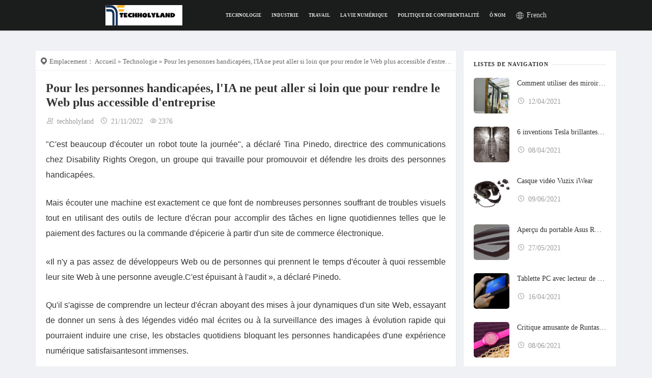

--- FILE ---
content_type: text/html; charset=UTF-8
request_url: https://www.techholyland.com/fr/technology/for-people-with-disabilities-ai-can-only-go-so-far-to-make-the-web-more-accessible-enterprise/
body_size: 13595
content:
<!DOCTYPE html>
<html lang="fr">
<head>
    <meta http-equiv="content-type" content="text/html; charset=UTF-8">
    <meta name="viewport" content="width=device-width, minimum-scale=1.0, maximum-scale=1.0, initial-scale=1.0">
    
    <meta name="google-site-verification" content="dXc6ld6XRZRvqRDBKw1ip9i3UKf_t_lIDqoQ099R-X4" />
<!-- Global site tag (gtag.js) - Google Analytics -->
<script async src="https://www.googletagmanager.com/gtag/js?id=UA-221029832-1"></script>
<script>
  window.dataLayer = window.dataLayer || [];
  function gtag(){dataLayer.push(arguments);}
  gtag('js', new Date());

  gtag('config', 'UA-221029832-1');
</script>
<script async src="https://pagead2.googlesyndication.com/pagead/js/adsbygoogle.js?client=ca-pub-5817671302700524"
     crossorigin="anonymous"></script>
    
    <title>Pour les personnes handicapées, l&#039;IA ne peut aller si loin que pour rendre le Web plus accessible d&#039;entreprise - techholyland</title>
    <meta name="keywords" content="Pour les personnes handicapées, l&#039;IA ne peut aller si loin que pour rendre le Web plus accessible d&#039;entreprise,techholyland"/>
    <meta name="description" content="&quot;C&#039;est beaucoup d&#039;écouter un robot toute la journée&quot;, a déclaré Tina P..."/>
    <link rel="canonical" href="https://www.techholyland.com/fr/technology/for-people-with-disabilities-ai-can-only-go-so-far-to-make-the-web-more-accessible-enterprise/" >
    <link href='https://website-google-hk.oss-cn-hongkong.aliyuncs.com/uploads/16808449401.png' rel='icon' type='image/x-icon'/>
    <link rel='stylesheet' href='https://www.techholyland.com/template/003/assets/css/style.css' type='text/css' media="all"/>
    <link rel='stylesheet' href='https://www.techholyland.com/template/003/assets/css/vendors.css' type='text/css' media="all"/>
    <link rel='stylesheet' href='https://www.techholyland.com/template/003/assets/css/iconfont.css' type='text/css' media="all"/>
    <link rel='stylesheet' href='https://www.techholyland.com/template/003/assets/css/user.css' type='text/css' media="all"/>
            <script type="application/ld+json">
        [{"@context":"https://schema.org","@type":"BreadcrumbList","itemListElement":[{"@type":"ListItem","position":1,"name":"Home","item":"https://www.techholyland.com/fr/"},{"@type":"ListItem","position":2,"name":"Technologie","item":"https://www.techholyland.com/fr/technology/"},{"@type":"ListItem","position":3,"name":"Pour les personnes handicapées, l'IA ne peut aller si loin que pour rendre le Web plus accessible d'entreprise"}]},{"@context":"https://schema.org","@type":"NewsArticle","headline":"Pour les personnes handicapées, l'IA ne peut aller si loin que pour rendre le Web plus accessible d'entreprise","image":["https://website-google-hk.oss-cn-hongkong.aliyuncs.com/drawing/article_results_9/2022/5/24/b7a0151cc54d9c0b355207a2bbe08111_1.jpeg"],"datePublished":"2022-11-21T08:13:50+0000","dateModified":"2022-11-21T08:10:06+0000"}]
    </script>
</head>
<body class="home blog body_relive_v3">
<div class="site-wrapper">
    <header class="site-header site-header--skin-2">
    <nav class="navigation-bar navigation-bar--fullwidth hidden-xs hidden-sm js-sticky-header-holder navigation-bar--inverse">
        <div class="navigation-bar__inner">
            <div class="navigation-bar__section">
                <div class="site-logo header-logo">
                        <a href="https://www.techholyland.com/fr/" title="techholyland">
                    <img src="https://websites-1251174242.cos.ap-hongkong.myqcloud.com/websites_logo/techholyland.jpg"  alt="techholyland"
                 title="techholyland">
            </a>
                </div>
            </div>
            <div class="navigation-wrapper navigation-bar__section js-priority-nav">
                <div id="main-menu" class="menu-main-menu-container">
                    <ul id="menu-main-menu" class="navigation navigation--main navigation--inline">
                                                                            <li class="menu-item">
                                <a href="https://www.techholyland.com/fr/technology/" title="Technologie" target="" rel="">
                                    Technologie
                                </a>
                            </li>
                                                                                                    <li class="menu-item">
                                <a href="https://www.techholyland.com/fr/industry/" title="Industrie" target="" rel="">
                                    Industrie
                                </a>
                            </li>
                                                                                                    <li class="menu-item">
                                <a href="https://www.techholyland.com/fr/business/" title="Travail" target="" rel="">
                                    Travail
                                </a>
                            </li>
                                                                                                    <li class="menu-item">
                                <a href="https://www.techholyland.com/fr/digital-life/" title="La vie numérique" target="" rel="">
                                    La vie numérique
                                </a>
                            </li>
                                                                                                <li class="menu-item">
                            <a href="/fr/" title="politique de confidentialité" target="" rel="">
                                                                    politique de confidentialité
                                                            </a>
                        </li>
                                                <li class="menu-item">
                            <a href="/fr/" title="Ô nom" target="" rel="nofollow">
                                                                    Ô nom
                                                            </a>
                        </li>
                                            </ul>
                </div>
            </div>
            <style>
    .icon-lang {
        display: inline-block;
        font: normal normal normal 14px/1 FontAwesome;
        font-size: inherit;
        text-rendering: auto;
        -webkit-font-smoothing: antialiased;
        -moz-osx-font-smoothing: grayscale;
    }

    .icon-lang:before {
        content: url('data:image/svg+xml;utf8,%3Csvg%20fill%3D%22%23fff%22%20t%3D%221634198902255%22%20unicode%3D%22%26%2358990%3B%22%20class%3D%22icon%22%20%20viewBox%3D%220%200%201024%201024%22%20version%3D%221.1%22%20xmlns%3D%22http%3A%2F%2Fwww.w3.org%2F2000%2Fsvg%22%20p-id%3D%221405%22%3E%3Cpath%20d%3D%22M512%20129.94444444h-0.36736111H511.08159723c-210.68159723%200.55104167-381.13715277%20171.37395833-381.13715279%20382.05555556s170.45555556%20381.50451389%20381.13715279%20382.05555556h0.91840277c211.04895833%200%20382.05555556-171.00659723%20382.05555556-382.05555556S723.04895833%20129.94444444%20512%20129.94444444z%20m15.24548611%20228.68229167c40.59340277-1.10208333%2079.90104167-6.42881944%20117.92291666-15.61284722%2011.38819444%2045.00173611%2018.55173611%2096.98333333%2019.65381946%20153.92430555H527.24548611V358.62673611z%20m0-30.67465278V163.00694444c41.14444444%2011.38819444%2083.02361111%2066.30868056%20109.47361112%20150.61805556-35.26666667%208.44930556-71.81909723%2013.225-109.47361112%2014.32708333z%20m-30.49097222-165.3125v165.49618056c-38.021875-1.10208333-74.94166667-6.06145833-110.39201389-14.69444445%2026.81736111-84.86041667%2068.88020833-140.14826389%20110.39201389-150.80173611z%20m0%20195.98715278v138.12777778H358.259375c1.10208333-56.94097223%208.265625-108.92256944%2019.65381944-153.92430556%2038.20555556%209.18402777%2078.06423611%2014.69444444%20118.84131945%2015.79652778zM327.40104167%20496.75451389H160.98645833c3.30625-78.61527777%2032.69513889-150.61805556%2079.53368056-207.55902778%2033.98090277%2018.73541667%2070.16597223%2034.16458333%20108.00416667%2045.55277778-12.49027777%2048.67534723-19.8375%20103.59583333-21.12326389%20162.00625z%20m0%2030.49097222c1.10208333%2058.22673611%208.44930556%20113.33090277%2020.93958333%20162.00625a571.99043402%20571.99043402%200%200%200-108.00416667%2045.55277778c-46.83854167-56.94097223-76.04375-128.94375-79.53368056-207.55902778H327.40104167z%20m30.85833333%200h138.49513889v137.94409722C455.97743056%20666.29166667%20416.11875%20671.80208333%20377.91319444%20681.16979167c-11.38819444-45.00173611-18.55173611-96.98333333-19.65381944-153.92430556z%20m138.49513889%20168.61875v165.67986112c-41.51180556-10.83715277-83.57465277-65.94131944-110.39201389-150.80173612%2035.45034723-8.81666667%2072.37013889-13.77604167%20110.39201389-14.878125zM527.24548611%20860.99305556V695.68055556c37.65451389%201.10208333%2074.20694444%206.06145833%20109.65729166%2014.51076388-26.63368056%2084.49305556-68.32916667%20139.41354167-109.65729166%20150.80173612z%20m0-195.80347223V527.24548611h137.57673612c-1.10208333%2056.75729167-8.265625%20108.73888889-19.65381946%20153.740625-38.021875-9.18402777-77.32951389-14.69444444-117.92291666-15.79652778z%20m168.25138889-137.94409722h167.51666667c-3.30625%2078.61527777-32.69513889%20150.434375-79.53368056%20207.55902778-34.34826389-18.91909723-70.71701389-34.34826389-108.92256944-45.92013889%2012.49027777-48.67534723%2019.8375-103.41215277%2020.93958333-161.63888889z%20m0-30.49097222c-1.10208333-58.22673611-8.44930556-113.14722223-20.75590277-161.82256945%2038.20555556-11.571875%2074.57430556-27.00104167%20108.73888888-45.73645833%2046.83854167%2056.94097223%2076.22743056%20128.94375%2079.53368056%20207.74270833H695.496875z%20m67.04340277-231.07013889c-30.49097223%2016.16388889-62.45138889%2029.57256944-96.06493054%2039.675-17.81701389-57.49201389-42.98125-104.33055556-72.55381946-135.18888889%2065.02291667%2015.61284723%20123.06597223%2049.41006944%20168.61875%2095.51388889zM428.97638889%20170.53784723c-29.57256944%2030.67465277-54.553125%2077.51319444-72.18645833%20134.63784721-33.24618056-10.10243056-65.02291667-23.32743056-95.14652779-39.49131944%2045.00173611-45.92013889%20102.67743056-79.53368056%20167.33298612-95.14652777zM261.45972223%20758.13194444c30.12361111-16.16388889%2062.08402777-29.38888889%2095.14652777-39.49131944%2017.81701389%2057.30833333%2042.79756944%20103.96319444%2072.37013889%20134.82152777-64.65555556-15.61284723-122.33125-49.22638889-167.51666666-95.33020833z%20m332.46180554%2095.69756945c29.75625-30.85833333%2054.73680556-77.696875%2072.7375-135.37256945%2033.61354167%2010.10243056%2065.57395833%2023.51111111%2096.06493056%2039.675-45.55277777%2046.2875-103.77951389%2080.08472223-168.80243056%2095.69756945z%22%20p-id%3D%221406%22%3E%3C%2Fpath%3E%3C%2Fsvg%3E');
        width: 19px;
        height: 20px;
        clear: both;
        display: inline-block;
        vertical-align: middle;
    }

    .lang-dropbtn {
        border: none;
        cursor: pointer;
        line-height: 30px;
        color: rgba(255, 255, 255, .85);
    }

    .lang-dropdown {
        position: relative;
        display: inline-block;
    }

    .lang-dropdown-content {
        display: none;
        position: absolute;
        background-color: #f9f9f9;
        max-width: 180px;
        min-width: 100px;
        box-shadow: 0px 8px 16px 0px rgba(0, 0, 0, 0.2);
    }

    .lang-dropdown-content a {
        padding: 2px 16px;
        text-decoration: none;
        display: block;
        line-height: 30px;
    }

    .lang-dropdown-content a:hover {
        background-color: #f1f1f1;
    }

    .lang-dropdown:hover .lang-dropdown-content {
        display: block;
        z-index: 99999;
    }

    .lang-dropdown:hover .lang-dropbtn {
        color: rgba(255, 255, 255, 1);
    }
</style>

<div class="lang-dropdown">
    <div class="lang-dropbtn">
        <i class="icon-lang"></i>
        French
    </div>
    <div class="lang-dropdown-content">
                                                        <a rel="alternate" hreflang="en"
                   href="https://www.techholyland.com/en/technology/for-people-with-disabilities-ai-can-only-go-so-far-to-make-the-web-more-accessible-enterprise/">English</a>
                                                                    <a rel="alternate" hreflang="fr"
                   href="https://www.techholyland.com/fr/technology/for-people-with-disabilities-ai-can-only-go-so-far-to-make-the-web-more-accessible-enterprise/">French</a>
                                                                                                                                                    <a rel="alternate" hreflang="sr-Latn"
                   href="https://www.techholyland.com/sr-Latn/technology/for-people-with-disabilities-ai-can-only-go-so-far-to-make-the-web-more-accessible-enterprise/">Serbian (Latin)</a>
                                                <a rel="alternate" hreflang="fi"
                   href="https://www.techholyland.com/fi/technology/for-people-with-disabilities-ai-can-only-go-so-far-to-make-the-web-more-accessible-enterprise/">Finnish</a>
                                                                    <a rel="alternate" hreflang="cs"
                   href="https://www.techholyland.com/cs/technology/for-people-with-disabilities-ai-can-only-go-so-far-to-make-the-web-more-accessible-enterprise/">Czech</a>
                                                                    <a rel="alternate" hreflang="bg"
                   href="https://www.techholyland.com/bg/technology/for-people-with-disabilities-ai-can-only-go-so-far-to-make-the-web-more-accessible-enterprise/">Bulgarian</a>
                                                                                                                                                </div>
</div>

        </div>
    </nav>
</header>        <div class="site-content" style="transform: none;">
        <div class="mnmd-block mnmd-block--fullwidth" style="transform: none;">
            <div class="container " style="transform: none;">
                <div class="row" style="transform: none;">
                    <div class="relive_v3_15 mnmd-main-col">
                        <ul class="breadcrumb">
                            <li><i class="iconfont icon-tripposition"></i> Emplacement：</li>
                            <a href="https://www.techholyland.com/fr/">Accueil</a> »
                                                            <a href="https://www.techholyland.com/fr/technology/">Technologie</a> »
                                                        Pour les personnes handicapées, l&#039;IA ne peut aller si loin que pour rendre le Web plus accessible d&#039;entreprise
                        </ul>
                        <div class=" relive_v3 relive_v3_bottom_0">
                            <article class="mnmd-block post">
                                <div class="single-content">
                                    <header class="single-header">
                                        <h1 class="entry-title">Pour les personnes handicapées, l&#039;IA ne peut aller si loin que pour rendre le Web plus accessible d&#039;entreprise</h1>
                                        <div class="entry-meta">
                                            <span>
                                                <i class="iconfont icon-addressbook"></i> techholyland
                                            </span>
                                            <time class="time published"
                                                  title="21/11/2022">
                                                <i class="iconfont icon-time"></i> 21/11/2022
                                            </time>
                                            <span>
                                                    <i class="iconfont icon-browse"></i>2376
                                            </span>
                                        </div>
                                    </header>
                                    <div class="entry-content typography-copy expand-content" style="height: 100%;">
                                        <div><p>"C'est beaucoup d'écouter un robot toute la journée", a déclaré Tina Pinedo, directrice des communications chez Disability Rights Oregon, un groupe qui travaille pour promouvoir et défendre les droits des personnes handicapées.</p><p>Mais écouter une machine est exactement ce que font de nombreuses personnes souffrant de troubles visuels tout en utilisant des outils de lecture d'écran pour accomplir des tâches en ligne quotidiennes telles que le paiement des factures ou la commande d'épicerie à partir d'un site de commerce électronique.</p><p>«Il n'y a pas assez de développeurs Web ou de personnes qui prennent le temps d'écouter à quoi ressemble leur site Web à une personne aveugle.C'est épuisant à l'audit », a déclaré Pinedo.</p><p>Qu'il s'agisse de comprendre un lecteur d'écran aboyant des mises à jour dynamiques d'un site Web, essayant de donner un sens à des légendes vidéo mal écrites ou à la surveillance des images à évolution rapide qui pourraient induire une crise, les obstacles quotidiens bloquant les personnes handicapées d'une expérience numérique satisfaisantesont immenses.</p><p>Inutile de dire que les sociétés technologiques ont essayé d'intervenir, promettant souvent plus qu'elles ne livrent aux utilisateurs et aux entreprises en espérant que les outils automatisés peuvent décomposer les obstacles à l'accessibilité.Bien que la technologie automatisée soit utilisée pour vérifier les conceptions de sites Web pour les défauts d'accessibilité existe depuis un certain temps, des entreprises telles qu'il en témoignent affirmer que l'IA sophistiquéePour gérer des milliers de pages de sites Web et du contenu d'applications.</p><p>Pourtant, les personnes handicapées et ceux qui testent régulièrement des problèmes d'accessibilité sur le Web disent que les systèmes automatisés et l'IA ne peuvent aller que si loin."Le grand danger pense qu'un type d'automatisation peut remplacer une vraie personne qui passe par votre site Web, et nier essentiellement les personnes de leur expérience sur votre site Web, et c'est un gros problème", a déclaré Pinedo.</p><h3>Pourquoi Capital One parie sur l'accessibilité AI</h3><p>Pour une société mondiale comme Capital One, s'appuyer sur un processus manuel pour attraper les problèmes d'accessibilité est une bataille perdue.</p><p>«Nous testons toute notre empreinte numérique chaque mois.Cela dépend fortement de l'automatisation, car nous testons près de 20 000 pages Web », a déclaré Mark Penicook, directeur de l'accessibilité à la société bancaire et de carte de crédit, dont l'équipe d'accessibilité numérique est responsable de toutes les expériences numériques de Capital One, y compris des sites Web, des applications mobiles et de l'électroniquemessagerie dans le u.S., le u.K.et Canada.</p><p>L'accessibilité n'est pas enseignée en informatique.</p><p>Même si Capital One a une équipe de personnes dédiées à l'effort, Penicook a déclaré qu'il avait dû travailler pour sensibiliser à l'accessibilité numérique parmi les développeurs Web de l'entreprise. “L'accessibilité n'est pas enseignée en informatique," Penicook told Protocol.«L'une des premières choses que nous faisons est de commencer à leur enseigner l'accessibilité."</p><p>Une façon dont l'entreprise le fait, c'est en célébrant chaque année le jour de la sensibilisation à l'accessibilité mondiale, a déclaré Penicook.Tenu jeudi, l'événement annuel mondial vise à éduquer les gens sur l'accès et l'inclusion numériques pour les personnes handicapées et les déficiences.</p><p>Avant que Capital One ne ait essayé le logiciel de veineux vers 2018, ses évaluations d'accessibilité pour les nouvelles versions ou fonctionnalités de logiciels reposaient sur l'examen manuel et d'autres outils.En utilisant le logiciel EVINCED, Penicook a déclaré que les tests d'accessibilité de la société financière prennent des heures plutôt que des semaines, et que les ingénieurs et les développeurs de Capital One utilisent le système tout au long de leur processus de test de développement de logiciels interne.</p><p>Il suffit de convaincre Capital One d'investir dans la manifestation par le biais de son bras de capital-risque, Capital One Ventures.Microsoft’s Venture Group, M12, a également rejoint un tour de financement de 17 millions de dollars pour le témoignage l’année dernière. </p><p>Le logiciel d'Evinced analyse automatiquement les pages Web et autres contenus, puis applique la vision informatique et l'analyse visuelle IA pour détecter les problèmes.Le logiciel pourrait découvrir un manque de contraste entre les couleurs de police et d'arrière-plan qui rendent difficile pour les personnes atteintes de troubles de la vision comme la cécité couleur à lire.Le système peut trouver des images qui n'ont pas de texte alt, les métadonnées que les lecteurs d'écran utilisent pour expliquer ce qu'il y a dans une photo ou une illustration.Plutôt que de souligner des problèmes individuels, le logiciel utilise l'apprentissage automatique pour trouver des modèles qui indiquent lorsque le même type de problème se produit à plusieurs endroits et suggère un moyen de le corriger.</p><p>“It automatically tells you, instead of a thousand issues, it’s actually one issue," said Navin Thadani, co-founder and CEO of Evinced.</p><p>Le logiciel prend également en compte le contexte, en compte dans le but d'une fonctionnalité de site ou en considérant les différents systèmes d'exploitation ou technologies d'écran que les gens pourraient utiliser lors de la visite d'une page Web ou d'un autre contenu.Par exemple, il identifie les fonctionnalités de conception des utilisateurs qui pourraient être les plus accessibles dans un but spécifique, comme un bouton pour activer une transaction de paiement de facture plutôt que pour un lien.</p><p>Some companies use tools typically referred to as “overlays" to check for accessibility problems.Beaucoup de ces systèmes sont des plug-ins Web qui ajoutent une couche d'automatisation au-dessus des sites existants pour permettre des modifications adaptées aux exigences spécifiques des gens.Un produit qui utilise la vision par ordinateur et l'apprentissage automatique, AccessIbe, permet aux personnes atteintes d'épilepsie de choisir une option qui arrête automatiquement toutes les images et vidéos animées sur un site avant de pouvoir présenter un risque de crise.L'entreprise a levé 28 millions de dollars en financement de capital-risque l'année dernière. <br><br>Another widget from TruAbilities offers an option that limits distracting page elements to allow people with neurodevelopmental disorders to focus on the most important components of a webpage.</p><p><img src="https://website-google-hk.oss-cn-hongkong.aliyuncs.com/drawing/article_results_9/2022/5/24/b7a0151cc54d9c0b355207a2bbe08111_2.jpeg" alt="For people with disabilities, AI can only go so far to make the web more accessible ENTERPRISE " title="For people with disabilities, AI can only go so far to make the web more accessible ENTERPRISE"  ></p><p>Certains outils de superposition ont été fortement critiqués pour ajouter de nouvelles gênances à l'expérience Web et fournir des réponses au niveau de la surface aux problèmes qui méritent des solutions plus robustes. Some overlay tech providers have “pretty brazen guarantees," said Chase Aucoin, chief architect at TPGi, a company that provides accessibility automation tools and consultation services to customers, including software development monitoring and product design assessments for web development teams.</p><p>“[Overlays] give a false sense of security from a risk perspective to the end user," said Aucoin, who himself experiences motor impairment."Il essaie juste de gifler un tas de peinture au-dessus du problème."</p><p> En général, les conceptions ou interfaces de site complexes qui sautent automatiquement vers une nouvelle section de page ou ouvrir une nouvelle fenêtre peuvent créer une expérience chaotique pour les personnes utilisant des lecteurs d'écran, a déclaré Aucoin. “A big thing now is just cognitive; how hard is this thing for somebody to understand what’s going on?" he said.</p><p>Les technologies d'accessibilité à base d'IA encore plus sophistiquées ne traitent pas de chaque problème d'invalidité.Par exemple, les personnes ayant un éventail de handicaps ont besoin ou préfèrent afficher des vidéos avec des légendes, plutôt que d'avoir un son activé. However, although automated captions for videos have improved over the years, “captions that are computer-generated without human review can be really terrible," said Karawynn Long, an autistic writer with central auditory processing disorder and hyperlexia, a hyperfocus on written language.</p><p>“I always appreciate when written transcripts are included as an option, but auto-generated ones fall woefully short, especially because they don't include good indications of non-linguistic elements of the media," Long said.</p><h3>Menaces de poursuite - ou la bonne chose à faire?</h3><p>Certaines entreprises qui font des logiciels de superposition d'accessibilité adoptent une approche franc pour la vendre: la menace des poursuites.«Il fut un temps où il était possible de s'en tirer avec un site Web qui ne fonctionnait pas pour les personnes handicapées. But those days are long gone, and ADA regulations for web accessibility are being enforced in court," states UserWay on its website, noting that its “AI-powered" software is “the easiest way to avoid lawsuits."</p><p>Tout comme dans le secteur des technologies numériques de la confidentialité, la conversation autour de la technologie d'accessibilité numérique émerge souvent à travers un prisme de menaces juridiques et de conformité réglementaire, tandis que les incitations telles que l'utilité et l'inclusion attirent moins d'attention.</p><p>AccessiBe’s homepage touts its tech as “The #1 Automated Web Accessibility Solution" for regulatory compliance.Le témoignage, en revanche, semble jouer les arguments de vente liés à la conformité.Son slogan de page d'accueil?«Faire la bonne chose est devenu beaucoup plus facile."</p><p>«Il est très logique de le faire en dehors d'une perspective de risque de conformité. Disabled customers are incredibly loyal," said Aucoin.</p><p>Cependant, les préoccupations concernant les risques juridiques sont justifiés.Selon l'accessibilité, près de 27% de poursuites judiciaires liées à l'accessibilité numérique ont été déposées au dernier trimestre de 2021 par rapport au dernier trimestre de 2020, selon l'accessibilité.com, un site Web fournissant des informations sur l'accessibilité numérique qui suit les poursuites d'accessibilité dans les juridictions étatiques et fédérales tout au long du U.S.et est financé par des parrainages des entreprises d'accessibilité numérique.Selon le rapport du site en 2021, 2 352 poursuites en matière d'accessibilité Web ont été déposées en 2021, contre 2 058 cas déposés à l'échelle nationale en 2020.</p><p>Pendant que les menaces juridiques montent, la pandémie a stimulé la pression supplémentaire des régulateurs fédéraux. The Department of Justice published guidance in March reminding businesses that web accessibility for people with disabilities is “a priority," and that the agency is watching to see that companies ensure digital services are accessible to everyone, including digital public health services.</p><p>Le DOJ a mis en évidence des colonies récentes avec des chaînes d'épicerie et de pharmacie, notamment Hy-Vee, Kroger, Meijer et Rite Aid, que l'agence a prétendu avoir violé la loi sur les Américains avec des personnes handicapées en omettant de rendre leurs portails d'enregistrement de vaccination Covid-19handicaps, y compris ceux qui utilisent un logiciel de lecteur d'écran.</p><p>Le ministère de la Justice a souligné que les exigences de l'ADA s'appliquent à tous les services et activités des gouvernements public et local - tels que la demande d'un bulletin de vote aux élections absents ou des impôts - ainsi que des logements publics en ligne tels que la commande de nourriture ou l'achat d'autres marchandises ouprestations de service.</p><p>Le World Wide Web Consortium, l'organisme mondial qui établit des normes techniques pour Internet, a mis à jour les directives d'accessibilité du contenu Web au fil des ans. Those standards “allowed for tech companies to say, ‘We can automate this — all you have to do is run scripts now based on those guidelines,’" said Lina Rivera, associate director of Quality Assurance at Rapp, a digital creative marketing agency. <br><br>However, Rivera said, those guidelines should be just the starting point. “What is not being said here? What is not being covered? Having those conversations with the different communities impacted by these guidelines is [what’s needed]," Rivera said.</p><h3>Le toucher humain</h3><p>Rivera et l'équipe QA de RAPP utilisent des outils automatisés pour tester les e-mails et les sites Web marketing que l'agence produit pour les annonceurs, y compris des outils qui évaluent comment les e-mails seront lus par les lecteurs d'écran. </p><p>Mais il y a des limites à l'efficacité de simplement désactiver automatiquement les animations ou de vérifier les balises ALT d'image dans le code de la page Web, disent les experts en accessibilité. “Automation can only do so much," Aucoin said.Par exemple, il a déclaré que bien qu'un outil automatisé puisse détecter que le code inclut le langage de texte alt afin que les lecteurs d'écran puissent verbaliser ce qui est dans une image: «Nous ne pouvons pas dire s'il s'agit d'une bonne description."</p><p>Plutôt que de compter sur ses codeurs de développement Web pour écrire du texte alt, l'équipe créative de RAPP a été impliquée au cours de la dernière année par écrit Copie pour une utilisation dans le code d'image descriptif afin de fournir une meilleure expérience aux personnes malvoyantes, a déclaré Rivera. “We created an alt text guide," she added.</p><p>Même les champions de la technologie basée sur l'IA pour l'accessibilité reconnaissent la nécessité d'impliquer les personnes dans le processus.</p><p>“There’s always a role for manual testing," said Penicook, who said his group at Capital One conducts manual tests and monitors existing webpages and content.L'assistance d'outils comme le logiciel d'Evined permet à son équipe de couvrir plus de bases, plus rapidement, a-t-il dit.</p><p>«Tester pour l'accessibilité n'est pas du tout une chose simple. It has to be a combination of manual and automated," said Rivera.</p><p>Pinedo a déclaré que les entreprises devraient être réceptives aux révisions des personnes handicapées qui donnent également sur leurs expériences numériques, et être ouvertes à apporter des changements pertinents.</p><p>“There’s no way to anticipate people with multiple types of disabilities that may be using older types of [screen readers or computers]," she said.«La meilleure chose que vous puissiez faire est d'avoir une déclaration d'accessibilité et d'être réceptif à quand quelque chose n'est pas accessible aux gens d'une manière ou d'une autre."</p></div>
                                    </div>
                                    <div class="expand-all" style="display: none;"></div>
                                    <footer class="single-footer entry-footer">
                                        <div class="entry-info">
                                            <div class="row row--space-between grid-gutter-10">
                                                <div class="entry-tags col-sm-12">
                                                    <ul>
                                                        <li class="entry-tags__icon">
                                                            <i class="iconfont icon-tag"></i><span
                                                                    class="sr-only">Mots clés</span>
                                                        </li>
                                                                                                                    <li>
                                                                <a rel="tag">La technologie de l&#039;information est-elle plus difficile que l&#039;informatique</a>
                                                            </li>
                                                                                                            </ul>
                                                </div>
                                            </div>
                                        </div>
                                    </footer>
                                </div>
                            </article>

                            <div class="related-posts single-entry-section">
                                <div class="block-heading ">
                                    <div class="block-heading__title">Articles populaires</div>
                                </div>
                                <div class="posts-list">
                                    <div class="row row--space-between">
                                        <div class="col-xs-12 col-sm-12">
                                            <ul class="list-space-md list-unstyled list-seperated">
                                                
                                                <li>
                                                    <article class="post post--horizontal post--horizontal-xs">
                                                                                                                    <div class="post__thumb min-height-100">
                                                                <a href="https://www.techholyland.com/fr/technology/best-camera-placement-for-maximum-coverage/" title="Best Camera Placement for Maximum Coverage">
                                                                    <img src="https://website-google-hk.oss-cn-hongkong.aliyuncs.com/uploads/17600675371.png" alt="Best Camera Placement for Maximum Coverage" title="Best Camera Placement for Maximum Coverage"
                                                                         width="180" height="180">
                                                                </a>
                                                            </div>
                                                                                                                <div class="post__text ">
                                                            <div class="post__title typescale-1">
                                                                <a href="https://www.techholyland.com/fr/technology/best-camera-placement-for-maximum-coverage/" title="Best Camera Placement for Maximum Coverage">
                                                                    Best Camera Placement for Maximum Coverage
                                                                </a>
                                                            </div>
                                                            <div class="post__meta">
                                                                <time class="time published"
                                                                      title="10/10/2025">
                                                                    <i class="iconfont icon-time"></i>
                                                                    10/10/2025
                                                                </time>
                                                            </div>
                                                        </div>
                                                    </article>
                                                </li>
                                                
                                                <li>
                                                    <article class="post post--horizontal post--horizontal-xs">
                                                                                                                    <div class="post__thumb min-height-100">
                                                                <a href="https://www.techholyland.com/fr/technology/do-robot-vacuums-get-louder-as-they-age-maintenance-tips/" title="Do Robot Vacuums Get Louder as They Age? Maintenance Tips">
                                                                    <img src="https://website-google-hk.oss-cn-hongkong.aliyuncs.com/uploads/17600675941.png" alt="Do Robot Vacuums Get Louder as They Age? Maintenance Tips" title="Do Robot Vacuums Get Louder as They Age? Maintenance Tips"
                                                                         width="180" height="180">
                                                                </a>
                                                            </div>
                                                                                                                <div class="post__text ">
                                                            <div class="post__title typescale-1">
                                                                <a href="https://www.techholyland.com/fr/technology/do-robot-vacuums-get-louder-as-they-age-maintenance-tips/" title="Do Robot Vacuums Get Louder as They Age? Maintenance Tips">
                                                                    Do Robot Vacuums Get Louder as They Age? Maintenance Tips
                                                                </a>
                                                            </div>
                                                            <div class="post__meta">
                                                                <time class="time published"
                                                                      title="10/10/2025">
                                                                    <i class="iconfont icon-time"></i>
                                                                    10/10/2025
                                                                </time>
                                                            </div>
                                                        </div>
                                                    </article>
                                                </li>
                                                
                                                <li>
                                                    <article class="post post--horizontal post--horizontal-xs">
                                                                                                                    <div class="post__thumb min-height-100">
                                                                <a href="https://www.techholyland.com/fr/technology/how-to-identify-the-best-fast-charger-for-your-device/" title="How to Identify the Best Fast Charger for Your Device">
                                                                    <img src="https://website-google-hk.oss-cn-hongkong.aliyuncs.com/uploads/17518762651.png" alt="How to Identify the Best Fast Charger for Your Device" title="How to Identify the Best Fast Charger for Your Device"
                                                                         width="180" height="180">
                                                                </a>
                                                            </div>
                                                                                                                <div class="post__text ">
                                                            <div class="post__title typescale-1">
                                                                <a href="https://www.techholyland.com/fr/technology/how-to-identify-the-best-fast-charger-for-your-device/" title="How to Identify the Best Fast Charger for Your Device">
                                                                    How to Identify the Best Fast Charger for Your Device
                                                                </a>
                                                            </div>
                                                            <div class="post__meta">
                                                                <time class="time published"
                                                                      title="07/07/2025">
                                                                    <i class="iconfont icon-time"></i>
                                                                    07/07/2025
                                                                </time>
                                                            </div>
                                                        </div>
                                                    </article>
                                                </li>
                                                
                                                <li>
                                                    <article class="post post--horizontal post--horizontal-xs">
                                                                                                                    <div class="post__thumb min-height-100">
                                                                <a href="https://www.techholyland.com/fr/technology/top-reasons-to-install-an-outdoor-security-camera-now/" title="Top Reasons to Install an Outdoor Security Camera Now">
                                                                    <img src="https://website-google-hk.oss-cn-hongkong.aliyuncs.com/uploads/17512501301.png" alt="Top Reasons to Install an Outdoor Security Camera Now" title="Top Reasons to Install an Outdoor Security Camera Now"
                                                                         width="180" height="180">
                                                                </a>
                                                            </div>
                                                                                                                <div class="post__text ">
                                                            <div class="post__title typescale-1">
                                                                <a href="https://www.techholyland.com/fr/technology/top-reasons-to-install-an-outdoor-security-camera-now/" title="Top Reasons to Install an Outdoor Security Camera Now">
                                                                    Top Reasons to Install an Outdoor Security Camera Now
                                                                </a>
                                                            </div>
                                                            <div class="post__meta">
                                                                <time class="time published"
                                                                      title="30/06/2025">
                                                                    <i class="iconfont icon-time"></i>
                                                                    30/06/2025
                                                                </time>
                                                            </div>
                                                        </div>
                                                    </article>
                                                </li>
                                                                                            </ul>
                                        </div>
                                    </div>
                                </div>
                            </div>

                        </div>
                    </div>
                    <div class="mnmd-sub-col mnmd-sub-col--right js-sticky-sidebar">
                        <div class="theiaStickySidebar">
                            

                            <div class="widget relive_widget_v3">
                                <div class="mnmd-widget-reviews-list">
                                    <div class="widget__title block-heading block-heading--line">
                                        <div class="widget__title-text">Listes de navigation</div>
                                    </div>
                                    <ol class="posts-list list-space-sm list-unstyled">
                                                                                <li>
                                            <article class="post post--horizontal post--horizontal-xxs">
                                                                                                    <div class="post__thumb min-height-70">
                                                        <a href="https://www.techholyland.com/fr/technology/how-to-use-mirrors-to-increase-the-sunlight-in-your-home/">
                                                            <img src="http://website-google-hk.oss-cn-hongkong.aliyuncs.com/drawing/8/2022-2-28/34.jpeg" alt="Comment utiliser des miroirs pour augmenter la lumière du soleil dans votre maison" title="Comment utiliser des miroirs pour augmenter la lumière du soleil dans votre maison"
                                                                 width="180" height="180">
                                                        </a>
                                                    </div>
                                                                                                <div class="post__text ">
                                                    <div class="post__title typescale-0">
                                                        <a href="https://www.techholyland.com/fr/technology/how-to-use-mirrors-to-increase-the-sunlight-in-your-home/"
                                                           title="Comment utiliser des miroirs pour augmenter la lumière du soleil dans votre maison">Comment utiliser des miroirs pour augmenter la lumière du soleil dans votre maison</a>
                                                    </div>
                                                    <div class="post__meta ">
                                                        <time class="time published"><i class="iconfont icon-time"></i>
                                                            12/04/2021
                                                        </time>
                                                    </div>
                                                </div>
                                            </article>
                                        </li>
                                                                                <li>
                                            <article class="post post--horizontal post--horizontal-xxs">
                                                                                                    <div class="post__thumb min-height-70">
                                                        <a href="https://www.techholyland.com/fr/technology/6-brilliant-tesla-inventions-that-never-got-built/">
                                                            <img src="http://website-google-hk.oss-cn-hongkong.aliyuncs.com/drawing/8/2022-2-28/27.jpeg" alt="6 inventions Tesla brillantes qui n&#039;ont jamais été construites" title="6 inventions Tesla brillantes qui n&#039;ont jamais été construites"
                                                                 width="180" height="180">
                                                        </a>
                                                    </div>
                                                                                                <div class="post__text ">
                                                    <div class="post__title typescale-0">
                                                        <a href="https://www.techholyland.com/fr/technology/6-brilliant-tesla-inventions-that-never-got-built/"
                                                           title="6 inventions Tesla brillantes qui n&#039;ont jamais été construites">6 inventions Tesla brillantes qui n&#039;ont jamais été construites</a>
                                                    </div>
                                                    <div class="post__meta ">
                                                        <time class="time published"><i class="iconfont icon-time"></i>
                                                            08/04/2021
                                                        </time>
                                                    </div>
                                                </div>
                                            </article>
                                        </li>
                                                                                <li>
                                            <article class="post post--horizontal post--horizontal-xxs">
                                                                                                    <div class="post__thumb min-height-70">
                                                        <a href="https://www.techholyland.com/fr/technology/vuzix-iwear-video-headphones/">
                                                            <img src="https://website-google-hk.oss-cn-hongkong.aliyuncs.com/uploads/16232319351.png" alt="Casque vidéo Vuzix iWear" title="Casque vidéo Vuzix iWear"
                                                                 width="180" height="180">
                                                        </a>
                                                    </div>
                                                                                                <div class="post__text ">
                                                    <div class="post__title typescale-0">
                                                        <a href="https://www.techholyland.com/fr/technology/vuzix-iwear-video-headphones/"
                                                           title="Casque vidéo Vuzix iWear">Casque vidéo Vuzix iWear</a>
                                                    </div>
                                                    <div class="post__meta ">
                                                        <time class="time published"><i class="iconfont icon-time"></i>
                                                            09/06/2021
                                                        </time>
                                                    </div>
                                                </div>
                                            </article>
                                        </li>
                                                                                <li>
                                            <article class="post post--horizontal post--horizontal-xxs">
                                                                                                    <div class="post__thumb min-height-70">
                                                        <a href="https://www.techholyland.com/fr/technology/asus-rog-gx800-notebook-preview/">
                                                            <img src="https://website-google-hk.oss-cn-hongkong.aliyuncs.com/uploads/16220939511.png" alt="Aperçu du portable Asus ROG GX800" title="Aperçu du portable Asus ROG GX800"
                                                                 width="180" height="180">
                                                        </a>
                                                    </div>
                                                                                                <div class="post__text ">
                                                    <div class="post__title typescale-0">
                                                        <a href="https://www.techholyland.com/fr/technology/asus-rog-gx800-notebook-preview/"
                                                           title="Aperçu du portable Asus ROG GX800">Aperçu du portable Asus ROG GX800</a>
                                                    </div>
                                                    <div class="post__meta ">
                                                        <time class="time published"><i class="iconfont icon-time"></i>
                                                            27/05/2021
                                                        </time>
                                                    </div>
                                                </div>
                                            </article>
                                        </li>
                                                                                <li>
                                            <article class="post post--horizontal post--horizontal-xxs">
                                                                                                    <div class="post__thumb min-height-70">
                                                        <a href="https://www.techholyland.com/fr/technology/tablet-pc-with-barcode-reader/">
                                                            <img src="http://website-google-hk.oss-cn-hongkong.aliyuncs.com/drawing/8/2022-2-28/73.jpeg" alt="Tablette PC avec lecteur de codes-barres" title="Tablette PC avec lecteur de codes-barres"
                                                                 width="180" height="180">
                                                        </a>
                                                    </div>
                                                                                                <div class="post__text ">
                                                    <div class="post__title typescale-0">
                                                        <a href="https://www.techholyland.com/fr/technology/tablet-pc-with-barcode-reader/"
                                                           title="Tablette PC avec lecteur de codes-barres">Tablette PC avec lecteur de codes-barres</a>
                                                    </div>
                                                    <div class="post__meta ">
                                                        <time class="time published"><i class="iconfont icon-time"></i>
                                                            16/04/2021
                                                        </time>
                                                    </div>
                                                </div>
                                            </article>
                                        </li>
                                                                                <li>
                                            <article class="post post--horizontal post--horizontal-xxs">
                                                                                                    <div class="post__thumb min-height-70">
                                                        <a href="https://www.techholyland.com/fr/technology/runtastic-moment-fun-review/">
                                                            <img src="https://website-google-hk.oss-cn-hongkong.aliyuncs.com/uploads/16231428431.png" alt="Critique amusante de Runtastic Moment" title="Critique amusante de Runtastic Moment"
                                                                 width="180" height="180">
                                                        </a>
                                                    </div>
                                                                                                <div class="post__text ">
                                                    <div class="post__title typescale-0">
                                                        <a href="https://www.techholyland.com/fr/technology/runtastic-moment-fun-review/"
                                                           title="Critique amusante de Runtastic Moment">Critique amusante de Runtastic Moment</a>
                                                    </div>
                                                    <div class="post__meta ">
                                                        <time class="time published"><i class="iconfont icon-time"></i>
                                                            08/06/2021
                                                        </time>
                                                    </div>
                                                </div>
                                            </article>
                                        </li>
                                                                            </ol>
                                </div>
                            </div>
                        </div>
                    </div>
                </div>
            </div>
        </div>
    </div>
    <!-- Footer -->
<footer class="site-footer footer-6 site-footer--inverse inverse-text" style="background-color: #000000;">















    <div class="site-footer__section site-footer__section--flex site-footer__section--bordered-inner"
         style="padding-top: 0;">
        <div class="container">
            <div class="site-footer__section-inner">
                <div class="site-footer__section-left">
                    Copyright © 2023 techholyland.com. All rights reserved.
                </div>
                <div class="site-footer__section-right">
                    <nav class="social-navigation">
                        <div class="menu-social-menu-container" ontouchstart="">
                            
                        </div>
                    </nav>
                </div>
            </div>
        </div>
    </div>
</footer>
<!-- /Footer -->



</div>
<script type='text/javascript' src="https://www.techholyland.com/template/003/assets/js/jquery.min.js"></script>
</body>
</html>


--- FILE ---
content_type: text/html; charset=utf-8
request_url: https://www.google.com/recaptcha/api2/aframe
body_size: 267
content:
<!DOCTYPE HTML><html><head><meta http-equiv="content-type" content="text/html; charset=UTF-8"></head><body><script nonce="vFGGXctjp-Tj8CLwiR1a1A">/** Anti-fraud and anti-abuse applications only. See google.com/recaptcha */ try{var clients={'sodar':'https://pagead2.googlesyndication.com/pagead/sodar?'};window.addEventListener("message",function(a){try{if(a.source===window.parent){var b=JSON.parse(a.data);var c=clients[b['id']];if(c){var d=document.createElement('img');d.src=c+b['params']+'&rc='+(localStorage.getItem("rc::a")?sessionStorage.getItem("rc::b"):"");window.document.body.appendChild(d);sessionStorage.setItem("rc::e",parseInt(sessionStorage.getItem("rc::e")||0)+1);localStorage.setItem("rc::h",'1768865376636');}}}catch(b){}});window.parent.postMessage("_grecaptcha_ready", "*");}catch(b){}</script></body></html>

--- FILE ---
content_type: text/css
request_url: https://www.techholyland.com/template/003/assets/css/user.css
body_size: 15080
content:
/* -------------------------------------------------------------------
  swiper */
.swiper-container {
    margin: 0 auto;
    position: relative;
    overflow: hidden;
    list-style: none;
    padding: 0;
    z-index: 1
}

.swiper-container-no-flexbox .swiper-slide {
    float: left
}

.swiper-container-vertical > .swiper-wrapper {
    -webkit-box-orient: vertical;
    -webkit-box-direction: normal;
    -webkit-flex-direction: column;
    -ms-flex-direction: column;
    flex-direction: column
}

.swiper-wrapper {
    position: relative;
    width: 100%;
    height: 100%;
    z-index: 1;
    display: -webkit-box;
    display: -webkit-flex;
    display: -ms-flexbox;
    display: flex;
    -webkit-transition-property: -webkit-transform;
    transition-property: -webkit-transform;
    -o-transition-property: transform;
    transition-property: transform;
    transition-property: transform, -webkit-transform;
    -webkit-box-sizing: content-box;
    box-sizing: content-box
}

.swiper-container-android .swiper-slide, .swiper-wrapper {
    -webkit-transform: translate3d(0, 0, 0);
    transform: translate3d(0, 0, 0)
}

.swiper-container-multirow > .swiper-wrapper {
    -webkit-flex-wrap: wrap;
    -ms-flex-wrap: wrap;
    flex-wrap: wrap
}

.swiper-container-free-mode > .swiper-wrapper {
    -webkit-transition-timing-function: ease-out;
    -o-transition-timing-function: ease-out;
    transition-timing-function: ease-out;
    margin: 0 auto
}

.swiper-slide {
    -webkit-flex-shrink: 0;
    -ms-flex-negative: 0;
    flex-shrink: 0;
    width: 100%;
    height: 100%;
    position: relative;
    -webkit-transition-property: -webkit-transform;
    transition-property: -webkit-transform;
    -o-transition-property: transform;
    transition-property: transform;
    transition-property: transform, -webkit-transform
}

.swiper-invisible-blank-slide {
    visibility: hidden
}

.swiper-container-autoheight, .swiper-container-autoheight .swiper-slide {
    height: auto
}

.swiper-container-autoheight .swiper-wrapper {
    -webkit-box-align: start;
    -webkit-align-items: flex-start;
    -ms-flex-align: start;
    align-items: flex-start;
    -webkit-transition-property: height, -webkit-transform;
    transition-property: height, -webkit-transform;
    -o-transition-property: transform, height;
    transition-property: transform, height;
    transition-property: transform, height, -webkit-transform
}

.swiper-container-3d {
    -webkit-perspective: 1200px;
    perspective: 1200px
}

.swiper-container-3d .swiper-cube-shadow, .swiper-container-3d .swiper-slide, .swiper-container-3d .swiper-slide-shadow-bottom, .swiper-container-3d .swiper-slide-shadow-left, .swiper-container-3d .swiper-slide-shadow-right, .swiper-container-3d .swiper-slide-shadow-top, .swiper-container-3d .swiper-wrapper {
    -webkit-transform-style: preserve-3d;
    transform-style: preserve-3d
}

.swiper-container-3d .swiper-slide-shadow-bottom, .swiper-container-3d .swiper-slide-shadow-left, .swiper-container-3d .swiper-slide-shadow-right, .swiper-container-3d .swiper-slide-shadow-top {
    position: absolute;
    left: 0;
    top: 0;
    width: 100%;
    height: 100%;
    pointer-events: none;
    z-index: 10
}

.swiper-container-3d .swiper-slide-shadow-left {
    background-image: -webkit-gradient(linear, right top, left top, from(rgba(0, 0, 0, .5)), to(rgba(0, 0, 0, 0)));
    background-image: -webkit-linear-gradient(right, rgba(0, 0, 0, .5), rgba(0, 0, 0, 0));
    background-image: -o-linear-gradient(right, rgba(0, 0, 0, .5), rgba(0, 0, 0, 0));
    background-image: linear-gradient(to left, rgba(0, 0, 0, .5), rgba(0, 0, 0, 0))
}

.swiper-container-3d .swiper-slide-shadow-right {
    background-image: -webkit-gradient(linear, left top, right top, from(rgba(0, 0, 0, .5)), to(rgba(0, 0, 0, 0)));
    background-image: -webkit-linear-gradient(left, rgba(0, 0, 0, .5), rgba(0, 0, 0, 0));
    background-image: -o-linear-gradient(left, rgba(0, 0, 0, .5), rgba(0, 0, 0, 0));
    background-image: linear-gradient(to right, rgba(0, 0, 0, .5), rgba(0, 0, 0, 0))
}

.swiper-container-3d .swiper-slide-shadow-top {
    background-image: -webkit-gradient(linear, left bottom, left top, from(rgba(0, 0, 0, .5)), to(rgba(0, 0, 0, 0)));
    background-image: -webkit-linear-gradient(bottom, rgba(0, 0, 0, .5), rgba(0, 0, 0, 0));
    background-image: -o-linear-gradient(bottom, rgba(0, 0, 0, .5), rgba(0, 0, 0, 0));
    background-image: linear-gradient(to top, rgba(0, 0, 0, .5), rgba(0, 0, 0, 0))
}

.swiper-container-3d .swiper-slide-shadow-bottom {
    background-image: -webkit-gradient(linear, left top, left bottom, from(rgba(0, 0, 0, .5)), to(rgba(0, 0, 0, 0)));
    background-image: -webkit-linear-gradient(top, rgba(0, 0, 0, .5), rgba(0, 0, 0, 0));
    background-image: -o-linear-gradient(top, rgba(0, 0, 0, .5), rgba(0, 0, 0, 0));
    background-image: linear-gradient(to bottom, rgba(0, 0, 0, .5), rgba(0, 0, 0, 0))
}

.swiper-container-wp8-horizontal, .swiper-container-wp8-horizontal > .swiper-wrapper {
    -ms-touch-action: pan-y;
    touch-action: pan-y
}

.swiper-container-wp8-vertical, .swiper-container-wp8-vertical > .swiper-wrapper {
    -ms-touch-action: pan-x;
    touch-action: pan-x
}

.swiper-button-next, .swiper-button-prev {
    position: absolute;
    top: 50%;
    width: 27px;
    height: 44px;
    margin-top: -22px;
    z-index: 10;
    cursor: pointer;
    background-size: 27px 44px;
    background-position: center;
    background-repeat: no-repeat
}

.swiper-button-next.swiper-button-disabled, .swiper-button-prev.swiper-button-disabled {
    opacity: .35;
    cursor: auto;
    pointer-events: none
}

.swiper-button-prev, .swiper-container-rtl .swiper-button-next {
    background-image: url("data:image/svg+xml;charset=utf-8,%3Csvg%20xmlns%3D'http%3A%2F%2Fwww.w3.org%2F2000%2Fsvg'%20viewBox%3D'0%200%2027%2044'%3E%3Cpath%20d%3D'M0%2C22L22%2C0l2.1%2C2.1L4.2%2C22l19.9%2C19.9L22%2C44L0%2C22L0%2C22L0%2C22z'%20fill%3D'%23007aff'%2F%3E%3C%2Fsvg%3E");
    left: 10px;
    right: auto
}

.swiper-button-next, .swiper-container-rtl .swiper-button-prev {
    background-image: url("data:image/svg+xml;charset=utf-8,%3Csvg%20xmlns%3D'http%3A%2F%2Fwww.w3.org%2F2000%2Fsvg'%20viewBox%3D'0%200%2027%2044'%3E%3Cpath%20d%3D'M27%2C22L27%2C22L5%2C44l-2.1-2.1L22.8%2C22L2.9%2C2.1L5%2C0L27%2C22L27%2C22z'%20fill%3D'%23007aff'%2F%3E%3C%2Fsvg%3E");
    right: 10px;
    left: auto
}

.swiper-button-prev.swiper-button-white, .swiper-container-rtl .swiper-button-next.swiper-button-white {
    background-image: url("data:image/svg+xml;charset=utf-8,%3Csvg%20xmlns%3D'http%3A%2F%2Fwww.w3.org%2F2000%2Fsvg'%20viewBox%3D'0%200%2027%2044'%3E%3Cpath%20d%3D'M0%2C22L22%2C0l2.1%2C2.1L4.2%2C22l19.9%2C19.9L22%2C44L0%2C22L0%2C22L0%2C22z'%20fill%3D'%23ffffff'%2F%3E%3C%2Fsvg%3E")
}

.swiper-button-next.swiper-button-white, .swiper-container-rtl .swiper-button-prev.swiper-button-white {
    background-image: url("data:image/svg+xml;charset=utf-8,%3Csvg%20xmlns%3D'http%3A%2F%2Fwww.w3.org%2F2000%2Fsvg'%20viewBox%3D'0%200%2027%2044'%3E%3Cpath%20d%3D'M27%2C22L27%2C22L5%2C44l-2.1-2.1L22.8%2C22L2.9%2C2.1L5%2C0L27%2C22L27%2C22z'%20fill%3D'%23ffffff'%2F%3E%3C%2Fsvg%3E")
}

.swiper-button-prev.swiper-button-black, .swiper-container-rtl .swiper-button-next.swiper-button-black {
    background-image: url("data:image/svg+xml;charset=utf-8,%3Csvg%20xmlns%3D'http%3A%2F%2Fwww.w3.org%2F2000%2Fsvg'%20viewBox%3D'0%200%2027%2044'%3E%3Cpath%20d%3D'M0%2C22L22%2C0l2.1%2C2.1L4.2%2C22l19.9%2C19.9L22%2C44L0%2C22L0%2C22L0%2C22z'%20fill%3D'%23000000'%2F%3E%3C%2Fsvg%3E")
}

.swiper-button-next.swiper-button-black, .swiper-container-rtl .swiper-button-prev.swiper-button-black {
    background-image: url("data:image/svg+xml;charset=utf-8,%3Csvg%20xmlns%3D'http%3A%2F%2Fwww.w3.org%2F2000%2Fsvg'%20viewBox%3D'0%200%2027%2044'%3E%3Cpath%20d%3D'M27%2C22L27%2C22L5%2C44l-2.1-2.1L22.8%2C22L2.9%2C2.1L5%2C0L27%2C22L27%2C22z'%20fill%3D'%23000000'%2F%3E%3C%2Fsvg%3E")
}

.swiper-button-lock {
    display: none
}

.swiper-pagination {
    position: absolute;
    text-align: center;
    -webkit-transition: .3s opacity;
    -o-transition: .3s opacity;
    transition: .3s opacity;
    -webkit-transform: translate3d(0, 0, 0);
    transform: translate3d(0, 0, 0);
    z-index: 10
}

.swiper-pagination.swiper-pagination-hidden {
    opacity: 0
}

.swiper-container-horizontal > .swiper-pagination-bullets, .swiper-pagination-custom, .swiper-pagination-fraction {
    bottom: 10px;
    left: 0;
    width: 100%
}

.swiper-pagination-bullets-dynamic {
    overflow: hidden;
    font-size: 0
}

.swiper-pagination-bullets-dynamic .swiper-pagination-bullet {
    -webkit-transform: scale(.33);
    -ms-transform: scale(.33);
    transform: scale(.33);
    position: relative
}

.swiper-pagination-bullets-dynamic .swiper-pagination-bullet-active {
    -webkit-transform: scale(1);
    -ms-transform: scale(1);
    transform: scale(1)
}

.swiper-pagination-bullets-dynamic .swiper-pagination-bullet-active-main {
    -webkit-transform: scale(1);
    -ms-transform: scale(1);
    transform: scale(1)
}

.swiper-pagination-bullets-dynamic .swiper-pagination-bullet-active-prev {
    -webkit-transform: scale(.66);
    -ms-transform: scale(.66);
    transform: scale(.66)
}

.swiper-pagination-bullets-dynamic .swiper-pagination-bullet-active-prev-prev {
    -webkit-transform: scale(.33);
    -ms-transform: scale(.33);
    transform: scale(.33)
}

.swiper-pagination-bullets-dynamic .swiper-pagination-bullet-active-next {
    -webkit-transform: scale(.66);
    -ms-transform: scale(.66);
    transform: scale(.66)
}

.swiper-pagination-bullets-dynamic .swiper-pagination-bullet-active-next-next {
    -webkit-transform: scale(.33);
    -ms-transform: scale(.33);
    transform: scale(.33)
}

.swiper-pagination-bullet {
    width: 8px;
    height: 8px;
    display: inline-block;
    border-radius: 100%;
    background: #000;
    opacity: .2
}

button.swiper-pagination-bullet {
    border: none;
    margin: 0;
    padding: 0;
    -webkit-box-shadow: none;
    box-shadow: none;
    -webkit-appearance: none;
    -moz-appearance: none;
    appearance: none
}

.swiper-pagination-clickable .swiper-pagination-bullet {
    cursor: pointer
}

.swiper-pagination-bullet-active {
    opacity: 1;
    background: #007aff
}

.swiper-container-vertical > .swiper-pagination-bullets {
    right: 10px;
    top: 50%;
    -webkit-transform: translate3d(0, -50%, 0);
    transform: translate3d(0, -50%, 0)
}

.swiper-container-vertical > .swiper-pagination-bullets .swiper-pagination-bullet {
    margin: 6px 0;
    display: block
}

.swiper-container-vertical > .swiper-pagination-bullets.swiper-pagination-bullets-dynamic {
    top: 50%;
    -webkit-transform: translateY(-50%);
    -ms-transform: translateY(-50%);
    transform: translateY(-50%);
    width: 8px
}

.swiper-container-vertical > .swiper-pagination-bullets.swiper-pagination-bullets-dynamic .swiper-pagination-bullet {
    display: inline-block;
    -webkit-transition: .2s top, .2s -webkit-transform;
    transition: .2s top, .2s -webkit-transform;
    -o-transition: .2s transform, .2s top;
    transition: .2s transform, .2s top;
    transition: .2s transform, .2s top, .2s -webkit-transform
}

.swiper-container-horizontal > .swiper-pagination-bullets .swiper-pagination-bullet {
    margin: 0 4px
}

.swiper-container-horizontal > .swiper-pagination-bullets.swiper-pagination-bullets-dynamic {
    left: 50%;
    -webkit-transform: translateX(-50%);
    -ms-transform: translateX(-50%);
    transform: translateX(-50%);
    white-space: nowrap
}

.swiper-container-horizontal > .swiper-pagination-bullets.swiper-pagination-bullets-dynamic .swiper-pagination-bullet {
    -webkit-transition: .2s left, .2s -webkit-transform;
    transition: .2s left, .2s -webkit-transform;
    -o-transition: .2s transform, .2s left;
    transition: .2s transform, .2s left;
    transition: .2s transform, .2s left, .2s -webkit-transform
}

.swiper-container-horizontal.swiper-container-rtl > .swiper-pagination-bullets-dynamic .swiper-pagination-bullet {
    -webkit-transition: .2s right, .2s -webkit-transform;
    transition: .2s right, .2s -webkit-transform;
    -o-transition: .2s transform, .2s right;
    transition: .2s transform, .2s right;
    transition: .2s transform, .2s right, .2s -webkit-transform
}

.swiper-pagination-progressbar {
    background: rgba(0, 0, 0, .25);
    position: absolute
}

.swiper-pagination-progressbar .swiper-pagination-progressbar-fill {
    background: #007aff;
    position: absolute;
    left: 0;
    top: 0;
    width: 100%;
    height: 100%;
    -webkit-transform: scale(0);
    -ms-transform: scale(0);
    transform: scale(0);
    -webkit-transform-origin: left top;
    -ms-transform-origin: left top;
    transform-origin: left top
}

.swiper-container-rtl .swiper-pagination-progressbar .swiper-pagination-progressbar-fill {
    -webkit-transform-origin: right top;
    -ms-transform-origin: right top;
    transform-origin: right top
}

.swiper-container-horizontal > .swiper-pagination-progressbar, .swiper-container-vertical > .swiper-pagination-progressbar.swiper-pagination-progressbar-opposite {
    width: 100%;
    height: 4px;
    left: 0;
    top: 0
}

.swiper-container-horizontal > .swiper-pagination-progressbar.swiper-pagination-progressbar-opposite, .swiper-container-vertical > .swiper-pagination-progressbar {
    width: 4px;
    height: 100%;
    left: 0;
    top: 0
}

.swiper-pagination-white .swiper-pagination-bullet-active {
    background: #fff
}

.swiper-pagination-progressbar.swiper-pagination-white {
    background: rgba(255, 255, 255, .25)
}

.swiper-pagination-progressbar.swiper-pagination-white .swiper-pagination-progressbar-fill {
    background: #fff
}

.swiper-pagination-black .swiper-pagination-bullet-active {
    background: #000
}

.swiper-pagination-progressbar.swiper-pagination-black {
    background: rgba(0, 0, 0, .25)
}

.swiper-pagination-progressbar.swiper-pagination-black .swiper-pagination-progressbar-fill {
    background: #000
}

.swiper-pagination-lock {
    display: none
}

.swiper-scrollbar {
    border-radius: 10px;
    position: relative;
    -ms-touch-action: none;
    background: rgba(0, 0, 0, .1)
}

.swiper-container-horizontal > .swiper-scrollbar {
    position: absolute;
    left: 1%;
    bottom: 3px;
    z-index: 50;
    height: 5px;
    width: 98%
}

.swiper-container-vertical > .swiper-scrollbar {
    position: absolute;
    right: 3px;
    top: 1%;
    z-index: 50;
    width: 5px;
    height: 98%
}

.swiper-scrollbar-drag {
    height: 100%;
    width: 100%;
    position: relative;
    background: rgba(0, 0, 0, .5);
    border-radius: 10px;
    left: 0;
    top: 0
}

.swiper-scrollbar-cursor-drag {
    cursor: move
}

.swiper-scrollbar-lock {
    display: none
}

.swiper-zoom-container {
    width: 100%;
    height: 100%;
    display: -webkit-box;
    display: -webkit-flex;
    display: -ms-flexbox;
    display: flex;
    -webkit-box-pack: center;
    -webkit-justify-content: center;
    -ms-flex-pack: center;
    justify-content: center;
    -webkit-box-align: center;
    -webkit-align-items: center;
    -ms-flex-align: center;
    align-items: center;
    text-align: center
}

.swiper-zoom-container > canvas, .swiper-zoom-container > img, .swiper-zoom-container > svg {
    max-width: 100%;
    max-height: 100%;
    -o-object-fit: contain;
    object-fit: contain
}

.swiper-slide-zoomed {
    cursor: move
}

.swiper-lazy-preloader {
    width: 42px;
    height: 42px;
    position: absolute;
    left: 50%;
    top: 50%;
    margin-left: -21px;
    margin-top: -21px;
    z-index: 10;
    -webkit-transform-origin: 50%;
    -ms-transform-origin: 50%;
    transform-origin: 50%;
    -webkit-animation: swiper-preloader-spin 1s steps(12, end) infinite;
    animation: swiper-preloader-spin 1s steps(12, end) infinite
}

.swiper-lazy-preloader:after {
    display: block;
    content: '';
    width: 100%;
    height: 100%;
    background-image: url("data:image/svg+xml;charset=utf-8,%3Csvg%20viewBox%3D'0%200%20120%20120'%20xmlns%3D'http%3A%2F%2Fwww.w3.org%2F2000%2Fsvg'%20xmlns%3Axlink%3D'http%3A%2F%2Fwww.w3.org%2F1999%2Fxlink'%3E%3Cdefs%3E%3Cline%20id%3D'l'%20x1%3D'60'%20x2%3D'60'%20y1%3D'7'%20y2%3D'27'%20stroke%3D'%236c6c6c'%20stroke-width%3D'11'%20stroke-linecap%3D'round'%2F%3E%3C%2Fdefs%3E%3Cg%3E%3Cuse%20xlink%3Ahref%3D'%23l'%20opacity%3D'.27'%2F%3E%3Cuse%20xlink%3Ahref%3D'%23l'%20opacity%3D'.27'%20transform%3D'rotate(30%2060%2C60)'%2F%3E%3Cuse%20xlink%3Ahref%3D'%23l'%20opacity%3D'.27'%20transform%3D'rotate(60%2060%2C60)'%2F%3E%3Cuse%20xlink%3Ahref%3D'%23l'%20opacity%3D'.27'%20transform%3D'rotate(90%2060%2C60)'%2F%3E%3Cuse%20xlink%3Ahref%3D'%23l'%20opacity%3D'.27'%20transform%3D'rotate(120%2060%2C60)'%2F%3E%3Cuse%20xlink%3Ahref%3D'%23l'%20opacity%3D'.27'%20transform%3D'rotate(150%2060%2C60)'%2F%3E%3Cuse%20xlink%3Ahref%3D'%23l'%20opacity%3D'.37'%20transform%3D'rotate(180%2060%2C60)'%2F%3E%3Cuse%20xlink%3Ahref%3D'%23l'%20opacity%3D'.46'%20transform%3D'rotate(210%2060%2C60)'%2F%3E%3Cuse%20xlink%3Ahref%3D'%23l'%20opacity%3D'.56'%20transform%3D'rotate(240%2060%2C60)'%2F%3E%3Cuse%20xlink%3Ahref%3D'%23l'%20opacity%3D'.66'%20transform%3D'rotate(270%2060%2C60)'%2F%3E%3Cuse%20xlink%3Ahref%3D'%23l'%20opacity%3D'.75'%20transform%3D'rotate(300%2060%2C60)'%2F%3E%3Cuse%20xlink%3Ahref%3D'%23l'%20opacity%3D'.85'%20transform%3D'rotate(330%2060%2C60)'%2F%3E%3C%2Fg%3E%3C%2Fsvg%3E");
    background-position: 50%;
    background-size: 100%;
    background-repeat: no-repeat
}

.swiper-lazy-preloader-white:after {
    background-image: url("data:image/svg+xml;charset=utf-8,%3Csvg%20viewBox%3D'0%200%20120%20120'%20xmlns%3D'http%3A%2F%2Fwww.w3.org%2F2000%2Fsvg'%20xmlns%3Axlink%3D'http%3A%2F%2Fwww.w3.org%2F1999%2Fxlink'%3E%3Cdefs%3E%3Cline%20id%3D'l'%20x1%3D'60'%20x2%3D'60'%20y1%3D'7'%20y2%3D'27'%20stroke%3D'%23fff'%20stroke-width%3D'11'%20stroke-linecap%3D'round'%2F%3E%3C%2Fdefs%3E%3Cg%3E%3Cuse%20xlink%3Ahref%3D'%23l'%20opacity%3D'.27'%2F%3E%3Cuse%20xlink%3Ahref%3D'%23l'%20opacity%3D'.27'%20transform%3D'rotate(30%2060%2C60)'%2F%3E%3Cuse%20xlink%3Ahref%3D'%23l'%20opacity%3D'.27'%20transform%3D'rotate(60%2060%2C60)'%2F%3E%3Cuse%20xlink%3Ahref%3D'%23l'%20opacity%3D'.27'%20transform%3D'rotate(90%2060%2C60)'%2F%3E%3Cuse%20xlink%3Ahref%3D'%23l'%20opacity%3D'.27'%20transform%3D'rotate(120%2060%2C60)'%2F%3E%3Cuse%20xlink%3Ahref%3D'%23l'%20opacity%3D'.27'%20transform%3D'rotate(150%2060%2C60)'%2F%3E%3Cuse%20xlink%3Ahref%3D'%23l'%20opacity%3D'.37'%20transform%3D'rotate(180%2060%2C60)'%2F%3E%3Cuse%20xlink%3Ahref%3D'%23l'%20opacity%3D'.46'%20transform%3D'rotate(210%2060%2C60)'%2F%3E%3Cuse%20xlink%3Ahref%3D'%23l'%20opacity%3D'.56'%20transform%3D'rotate(240%2060%2C60)'%2F%3E%3Cuse%20xlink%3Ahref%3D'%23l'%20opacity%3D'.66'%20transform%3D'rotate(270%2060%2C60)'%2F%3E%3Cuse%20xlink%3Ahref%3D'%23l'%20opacity%3D'.75'%20transform%3D'rotate(300%2060%2C60)'%2F%3E%3Cuse%20xlink%3Ahref%3D'%23l'%20opacity%3D'.85'%20transform%3D'rotate(330%2060%2C60)'%2F%3E%3C%2Fg%3E%3C%2Fsvg%3E")
}

@-webkit-keyframes swiper-preloader-spin {
    100% {
        -webkit-transform: rotate(360deg);
        transform: rotate(360deg)
    }
}

@keyframes swiper-preloader-spin {
    100% {
        -webkit-transform: rotate(360deg);
        transform: rotate(360deg)
    }
}

.swiper-container .swiper-notification {
    position: absolute;
    left: 0;
    top: 0;
    pointer-events: none;
    opacity: 0;
    z-index: -1000
}

.swiper-container-fade.swiper-container-free-mode .swiper-slide {
    -webkit-transition-timing-function: ease-out;
    -o-transition-timing-function: ease-out;
    transition-timing-function: ease-out
}

.swiper-container-fade .swiper-slide {
    pointer-events: none;
    -webkit-transition-property: opacity;
    -o-transition-property: opacity;
    transition-property: opacity
}

.swiper-container-fade .swiper-slide .swiper-slide {
    pointer-events: none
}

.swiper-container-fade .swiper-slide-active, .swiper-container-fade .swiper-slide-active .swiper-slide-active {
    pointer-events: auto
}

.swiper-container-cube {
    overflow: visible
}

.swiper-container-cube .swiper-slide {
    pointer-events: none;
    -webkit-backface-visibility: hidden;
    backface-visibility: hidden;
    z-index: 1;
    visibility: hidden;
    -webkit-transform-origin: 0 0;
    -ms-transform-origin: 0 0;
    transform-origin: 0 0;
    width: 100%;
    height: 100%
}

.swiper-container-cube .swiper-slide .swiper-slide {
    pointer-events: none
}

.swiper-container-cube.swiper-container-rtl .swiper-slide {
    -webkit-transform-origin: 100% 0;
    -ms-transform-origin: 100% 0;
    transform-origin: 100% 0
}

.swiper-container-cube .swiper-slide-active, .swiper-container-cube .swiper-slide-active .swiper-slide-active {
    pointer-events: auto
}

.swiper-container-cube .swiper-slide-active, .swiper-container-cube .swiper-slide-next, .swiper-container-cube .swiper-slide-next + .swiper-slide, .swiper-container-cube .swiper-slide-prev {
    pointer-events: auto;
    visibility: visible
}

.swiper-container-cube .swiper-slide-shadow-bottom, .swiper-container-cube .swiper-slide-shadow-left, .swiper-container-cube .swiper-slide-shadow-right, .swiper-container-cube .swiper-slide-shadow-top {
    z-index: 0;
    -webkit-backface-visibility: hidden;
    backface-visibility: hidden
}

.swiper-container-cube .swiper-cube-shadow {
    position: absolute;
    left: 0;
    bottom: 0;
    width: 100%;
    height: 100%;
    background: #000;
    opacity: .6;
    -webkit-filter: blur(50px);
    filter: blur(50px);
    z-index: 0
}

.swiper-container-flip {
    overflow: visible
}

.swiper-container-flip .swiper-slide {
    pointer-events: none;
    -webkit-backface-visibility: hidden;
    backface-visibility: hidden;
    z-index: 1
}

.swiper-container-flip .swiper-slide .swiper-slide {
    pointer-events: none
}

.swiper-container-flip .swiper-slide-active, .swiper-container-flip .swiper-slide-active .swiper-slide-active {
    pointer-events: auto
}

.swiper-container-flip .swiper-slide-shadow-bottom, .swiper-container-flip .swiper-slide-shadow-left, .swiper-container-flip .swiper-slide-shadow-right, .swiper-container-flip .swiper-slide-shadow-top {
    z-index: 0;
    -webkit-backface-visibility: hidden;
    backface-visibility: hidden
}

.swiper-container-coverflow .swiper-wrapper {
    -ms-perspective: 1200px
}

/*! Layer v3.1.1 */
.layui-layer-imgbar, .layui-layer-imgtit a, .layui-layer-tab .layui-layer-title span, .layui-layer-title {
    text-overflow: ellipsis;
    white-space: nowrap
}

html #layuicss-layer {
    display: none;
    position: absolute;
    width: 1989px
}

.layui-layer, .layui-layer-shade {
    position: fixed;
    _position: absolute;
    pointer-events: auto
}

.layui-layer-shade {
    top: 0;
    left: 0;
    width: 100%;
    height: 100%;
    _height: expression(document.body.offsetHeight+"px")
}

.layui-layer {
    -webkit-overflow-scrolling: touch;
    top: 150px;
    left: 0;
    margin: 0;
    padding: 0;
    background-color: #fff;
    -webkit-background-clip: content;
    border-radius: 2px;
    box-shadow: 1px 1px 50px rgba(0, 0, 0, .3)
}

.layui-layer-close {
    position: absolute
}

.layui-layer-content {
    position: relative
}

.layui-layer-border {
    border: 1px solid #B2B2B2;
    border: 1px solid rgba(0, 0, 0, .1);
    box-shadow: 1px 1px 5px rgba(0, 0, 0, .2)
}

.layui-layer-load {
    background: url(../images/layer/loading.gif) center center no-repeat #eee
}

.layui-layer-ico {
    background: url(../../../static/images/icon.png) no-repeat
}

.layui-layer-btn a, .layui-layer-dialog .layui-layer-ico, .layui-layer-setwin a {
    display: inline-block;
    *display: inline;
    *zoom: 1;
    vertical-align: top
}

.layui-layer-move {
    display: none;
    position: fixed;
    *position: absolute;
    left: 0;
    top: 0;
    width: 100%;
    height: 100%;
    cursor: move;
    opacity: 0;
    filter: alpha(opacity=0);
    background-color: #fff;
    z-index: 2147483647
}

.layui-layer-resize {
    position: absolute;
    width: 15px;
    height: 15px;
    right: 0;
    bottom: 0;
    cursor: se-resize
}

.layer-anim {
    -webkit-animation-fill-mode: both;
    animation-fill-mode: both;
    -webkit-animation-duration: .3s;
    animation-duration: .3s
}

@-webkit-keyframes layer-bounceIn {
    0% {
        opacity: 0;
        -webkit-transform: scale(.5);
        transform: scale(.5)
    }

    100% {
        opacity: 1;
        -webkit-transform: scale(1);
        transform: scale(1)
    }
}

@keyframes layer-bounceIn {
    0% {
        opacity: 0;
        -webkit-transform: scale(.5);
        -ms-transform: scale(.5);
        transform: scale(.5)
    }

    100% {
        opacity: 1;
        -webkit-transform: scale(1);
        -ms-transform: scale(1);
        transform: scale(1)
    }
}

.layer-anim-00 {
    -webkit-animation-name: layer-bounceIn;
    animation-name: layer-bounceIn
}

@-webkit-keyframes layer-zoomInDown {
    0% {
        opacity: 0;
        -webkit-transform: scale(.1) translateY(-2000px);
        transform: scale(.1) translateY(-2000px);
        -webkit-animation-timing-function: ease-in-out;
        animation-timing-function: ease-in-out
    }

    60% {
        opacity: 1;
        -webkit-transform: scale(.475) translateY(60px);
        transform: scale(.475) translateY(60px);
        -webkit-animation-timing-function: ease-out;
        animation-timing-function: ease-out
    }
}

@keyframes layer-zoomInDown {
    0% {
        opacity: 0;
        -webkit-transform: scale(.1) translateY(-2000px);
        -ms-transform: scale(.1) translateY(-2000px);
        transform: scale(.1) translateY(-2000px);
        -webkit-animation-timing-function: ease-in-out;
        animation-timing-function: ease-in-out
    }

    60% {
        opacity: 1;
        -webkit-transform: scale(.475) translateY(60px);
        -ms-transform: scale(.475) translateY(60px);
        transform: scale(.475) translateY(60px);
        -webkit-animation-timing-function: ease-out;
        animation-timing-function: ease-out
    }
}

.layer-anim-01 {
    -webkit-animation-name: layer-zoomInDown;
    animation-name: layer-zoomInDown
}

@-webkit-keyframes layer-fadeInUpBig {
    0% {
        opacity: 0;
        -webkit-transform: translateY(2000px);
        transform: translateY(2000px)
    }

    100% {
        opacity: 1;
        -webkit-transform: translateY(0);
        transform: translateY(0)
    }
}

@keyframes layer-fadeInUpBig {
    0% {
        opacity: 0;
        -webkit-transform: translateY(2000px);
        -ms-transform: translateY(2000px);
        transform: translateY(2000px)
    }

    100% {
        opacity: 1;
        -webkit-transform: translateY(0);
        -ms-transform: translateY(0);
        transform: translateY(0)
    }
}

.layer-anim-02 {
    -webkit-animation-name: layer-fadeInUpBig;
    animation-name: layer-fadeInUpBig
}

@-webkit-keyframes layer-zoomInLeft {
    0% {
        opacity: 0;
        -webkit-transform: scale(.1) translateX(-2000px);
        transform: scale(.1) translateX(-2000px);
        -webkit-animation-timing-function: ease-in-out;
        animation-timing-function: ease-in-out
    }

    60% {
        opacity: 1;
        -webkit-transform: scale(.475) translateX(48px);
        transform: scale(.475) translateX(48px);
        -webkit-animation-timing-function: ease-out;
        animation-timing-function: ease-out
    }
}

@keyframes layer-zoomInLeft {
    0% {
        opacity: 0;
        -webkit-transform: scale(.1) translateX(-2000px);
        -ms-transform: scale(.1) translateX(-2000px);
        transform: scale(.1) translateX(-2000px);
        -webkit-animation-timing-function: ease-in-out;
        animation-timing-function: ease-in-out
    }

    60% {
        opacity: 1;
        -webkit-transform: scale(.475) translateX(48px);
        -ms-transform: scale(.475) translateX(48px);
        transform: scale(.475) translateX(48px);
        -webkit-animation-timing-function: ease-out;
        animation-timing-function: ease-out
    }
}

.layer-anim-03 {
    -webkit-animation-name: layer-zoomInLeft;
    animation-name: layer-zoomInLeft
}

@-webkit-keyframes layer-rollIn {
    0% {
        opacity: 0;
        -webkit-transform: translateX(-100%) rotate(-120deg);
        transform: translateX(-100%) rotate(-120deg)
    }

    100% {
        opacity: 1;
        -webkit-transform: translateX(0) rotate(0);
        transform: translateX(0) rotate(0)
    }
}

@keyframes layer-rollIn {
    0% {
        opacity: 0;
        -webkit-transform: translateX(-100%) rotate(-120deg);
        -ms-transform: translateX(-100%) rotate(-120deg);
        transform: translateX(-100%) rotate(-120deg)
    }

    100% {
        opacity: 1;
        -webkit-transform: translateX(0) rotate(0);
        -ms-transform: translateX(0) rotate(0);
        transform: translateX(0) rotate(0)
    }
}

.layer-anim-04 {
    -webkit-animation-name: layer-rollIn;
    animation-name: layer-rollIn
}

@keyframes layer-fadeIn {
    0% {
        opacity: 0
    }

    100% {
        opacity: 1
    }
}

.layer-anim-05 {
    -webkit-animation-name: layer-fadeIn;
    animation-name: layer-fadeIn
}

@-webkit-keyframes layer-shake {
    0%, 100% {
        -webkit-transform: translateX(0);
        transform: translateX(0)
    }

    10%, 30%, 50%, 70%, 90% {
        -webkit-transform: translateX(-10px);
        transform: translateX(-10px)
    }

    20%, 40%, 60%, 80% {
        -webkit-transform: translateX(10px);
        transform: translateX(10px)
    }
}

@keyframes layer-shake {
    0%, 100% {
        -webkit-transform: translateX(0);
        -ms-transform: translateX(0);
        transform: translateX(0)
    }

    10%, 30%, 50%, 70%, 90% {
        -webkit-transform: translateX(-10px);
        -ms-transform: translateX(-10px);
        transform: translateX(-10px)
    }

    20%, 40%, 60%, 80% {
        -webkit-transform: translateX(10px);
        -ms-transform: translateX(10px);
        transform: translateX(10px)
    }
}

.layer-anim-06 {
    -webkit-animation-name: layer-shake;
    animation-name: layer-shake
}

@-webkit-keyframes fadeIn {
    0% {
        opacity: 0
    }

    100% {
        opacity: 1
    }
}

.layui-layer-title {
    padding: 0 80px 0 20px;
    height: 42px;
    line-height: 42px;
    border-bottom: 1px solid #eee;
    font-size: 14px;
    color: #333;
    overflow: hidden;
    background-color: #F8F8F8;
    border-radius: 2px 2px 0 0
}

.layui-layer-setwin {
    position: absolute;
    right: 15px;
    *right: 0;
    top: 15px;
    font-size: 0;
    line-height: initial
}

.layui-layer-setwin a {
    position: relative;
    width: 16px;
    height: 16px;
    margin-left: 10px;
    font-size: 12px;
    _overflow: hidden
}

.layui-layer-setwin .layui-layer-min cite {
    position: absolute;
    width: 14px;
    height: 2px;
    left: 0;
    top: 50%;
    margin-top: -1px;
    background-color: #2E2D3C;
    cursor: pointer;
    _overflow: hidden
}

.layui-layer-setwin .layui-layer-min:hover cite {
    background-color: #2D93CA
}

.layui-layer-setwin .layui-layer-max {
    background-position: -32px -40px
}

.layui-layer-setwin .layui-layer-max:hover {
    background-position: -16px -40px
}

.layui-layer-setwin .layui-layer-maxmin {
    background-position: -65px -40px
}

.layui-layer-setwin .layui-layer-maxmin:hover {
    background-position: -49px -40px
}

.layui-layer-setwin .layui-layer-close1 {
    background-position: 1px -40px;
    cursor: pointer
}

.layui-layer-setwin .layui-layer-close1:hover {
    opacity: .7
}

.layui-layer-setwin .layui-layer-close2 {
    position: absolute;
    right: -28px;
    top: -28px;
    width: 30px;
    height: 30px;
    margin-left: 0;
    background-position: -149px -31px;
    *right: -18px;
    _display: none
}

.layui-layer-setwin .layui-layer-close2:hover {
    background-position: -180px -31px
}

.layui-layer-btn {
    text-align: right;
    padding: 0 15px 12px;
    pointer-events: auto;
    user-select: none;
    -webkit-user-select: none
}

.layui-layer-btn a {
    height: 28px;
    line-height: 28px;
    margin: 5px 5px 0;
    padding: 0 15px;
    border: 1px solid #dedede;
    background-color: #fff;
    color: #333;
    border-radius: 2px;
    font-weight: 400;
    cursor: pointer;
    text-decoration: none
}

.layui-layer-btn a:hover {
    opacity: .9;
    text-decoration: none
}

.layui-layer-btn a:active {
    opacity: .8
}

.layui-layer-btn .layui-layer-btn0 {
    border-color: #1E9FFF;
    background-color: #1E9FFF;
    color: #fff
}

.layui-layer-btn-l {
    text-align: left
}

.layui-layer-btn-c {
    text-align: center
}

.layui-layer-dialog {
    min-width: 260px
}

.layui-layer-dialog .layui-layer-content {
    position: relative;
    padding: 20px;
    line-height: 24px;
    word-break: break-all;
    overflow: hidden;
    font-size: 14px;
    overflow-x: hidden;
    overflow-y: auto
}

.layui-layer-dialog .layui-layer-content .layui-layer-ico {
    position: absolute;
    top: 16px;
    left: 15px;
    _left: -40px;
    width: 30px;
    height: 30px
}

.layui-layer-ico1 {
    background-position: -30px 0
}

.layui-layer-ico2 {
    background-position: -60px 0
}

.layui-layer-ico3 {
    background-position: -90px 0
}

.layui-layer-ico4 {
    background-position: -120px 0
}

.layui-layer-ico5 {
    background-position: -150px 0
}

.layui-layer-ico6 {
    background-position: -180px 0
}

.layui-layer-rim {
    border: 6px solid #8D8D8D;
    border: 6px solid rgba(0, 0, 0, .3);
    border-radius: 5px;
    box-shadow: none
}

.layui-layer-msg {
    min-width: 180px;
    border: 1px solid #D3D4D3;
    box-shadow: none
}

.layui-layer-hui {
    min-width: 100px;
    background-color: #000;
    filter: alpha(opacity=60);
    background-color: rgba(0, 0, 0, .6);
    color: #fff;
    border: none
}

.layui-layer-hui .layui-layer-content {
    padding: 12px 25px;
    text-align: center
}

.layui-layer-dialog .layui-layer-padding {
    padding: 20px 20px 20px 55px;
    text-align: left
}

.layui-layer-page .layui-layer-content {
    position: relative;
    overflow: auto
}

.layui-layer-iframe .layui-layer-btn, .layui-layer-page .layui-layer-btn {
    padding-top: 10px
}

.layui-layer-nobg {
    background: 0 0
}

.layui-layer-iframe iframe {
    display: block;
    width: 100%
}

.layui-layer-loading {
    border-radius: 100%;
    background: 0 0;
    box-shadow: none;
    border: none
}

.layui-layer-loading .layui-layer-content {
    width: 60px;
    height: 24px;
    background: url(loading-0.gif) no-repeat
}

.layui-layer-loading .layui-layer-loading1 {
    width: 37px;
    height: 37px;
    background: url(loading-1.gif) no-repeat
}

.layui-layer-ico16, .layui-layer-loading .layui-layer-loading2 {
    width: 32px;
    height: 32px;
    background: url(loading-2.gif) no-repeat
}

.layui-layer-tips {
    background: 0 0;
    box-shadow: none;
    border: none
}

.layui-layer-tips .layui-layer-content {
    position: relative;
    line-height: 22px;
    min-width: 12px;
    padding: 8px 15px;
    font-size: 14px;
    _float: left;
    border-radius: 2px;
    box-shadow: 1px 1px 3px rgba(0, 0, 0, .2);
    background-color: #000;
    color: #fff
}

.layui-layer-tips .layui-layer-close {
    right: -2px;
    top: -1px
}

.layui-layer-tips i.layui-layer-TipsG {
    position: absolute;
    width: 0;
    height: 0;
    border-width: 8px;
    border-color: transparent;
    border-style: dashed;
    *overflow: hidden
}

.layui-layer-tips i.layui-layer-TipsB, .layui-layer-tips i.layui-layer-TipsT {
    left: 5px;
    border-right-style: solid;
    border-right-color: #000
}

.layui-layer-tips i.layui-layer-TipsT {
    bottom: -8px
}

.layui-layer-tips i.layui-layer-TipsB {
    top: -8px
}

.layui-layer-tips i.layui-layer-TipsL, .layui-layer-tips i.layui-layer-TipsR {
    top: 5px;
    border-bottom-style: solid;
    border-bottom-color: #000
}

.layui-layer-tips i.layui-layer-TipsR {
    left: -8px
}

.layui-layer-tips i.layui-layer-TipsL {
    right: -8px
}

.layui-layer-lan[type=dialog] {
    min-width: 280px
}

.layui-layer-lan .layui-layer-title {
    background: #4476A7;
    color: #fff;
    border: none
}

.layui-layer-lan .layui-layer-btn {
    padding: 5px 10px 10px;
    text-align: right;
    border-top: 1px solid #E9E7E7
}

.layui-layer-lan .layui-layer-btn a {
    background: #fff;
    border-color: #E9E7E7;
    color: #333
}

.layui-layer-lan .layui-layer-btn .layui-layer-btn1 {
    background: #C9C5C5
}

.layui-layer-molv .layui-layer-title {
    background: #009f95;
    color: #fff;
    border: none
}

.layui-layer-molv .layui-layer-btn a {
    background: #009f95;
    border-color: #009f95
}

.layui-layer-molv .layui-layer-btn .layui-layer-btn1 {
    background: #92B8B1
}

.layui-layer-iconext {
    background: url(images/icon-ext.png) no-repeat
}

.layui-layer-prompt .layui-layer-input {
    display: block;
    width: 230px;
    height: 36px;
    margin: 0 auto;
    line-height: 30px;
    padding-left: 10px;
    border: 1px solid #e6e6e6;
    color: #333
}

.layui-layer-prompt textarea.layui-layer-input {
    width: 300px;
    height: 100px;
    line-height: 20px;
    padding: 6px 10px
}

.layui-layer-prompt .layui-layer-content {
    padding: 20px
}

.layui-layer-prompt .layui-layer-btn {
    padding-top: 0
}

.layui-layer-tab {
    box-shadow: 1px 1px 50px rgba(0, 0, 0, .4)
}

.layui-layer-tab .layui-layer-title {
    padding-left: 0;
    overflow: visible
}

.layui-layer-tab .layui-layer-title span {
    position: relative;
    float: left;
    min-width: 80px;
    max-width: 260px;
    padding: 0 20px;
    text-align: center;
    overflow: hidden;
    cursor: pointer
}

.layui-layer-tab .layui-layer-title span.layui-this {
    height: 43px;
    border-left: 1px solid #eee;
    border-right: 1px solid #eee;
    background-color: #fff;
    z-index: 10
}

.layui-layer-tab .layui-layer-title span:first-child {
    border-left: none
}

.layui-layer-tabmain {
    line-height: 24px;
    clear: both
}

.layui-layer-tabmain .layui-layer-tabli {
    display: none
}

.layui-layer-tabmain .layui-layer-tabli.layui-this {
    display: block
}

.layui-layer-photos {
    -webkit-animation-duration: .8s;
    animation-duration: .8s
}

.layui-layer-photos .layui-layer-content {
    overflow: hidden;
    text-align: center
}

.layui-layer-photos .layui-layer-phimg img {
    position: relative;
    width: 100%;
    display: inline-block;
    *display: inline;
    *zoom: 1;
    vertical-align: top
}

.layui-layer-imgbar, .layui-layer-imguide {
    display: none
}

.layui-layer-imgnext, .layui-layer-imgprev {
    position: absolute;
    top: 50%;
    width: 27px;
    _width: 44px;
    height: 44px;
    margin-top: -22px;
    outline: 0;
    blr: expression(this.onFocus=this.blur())
}

.layui-layer-imgprev {
    left: 10px;
    background-position: -5px -5px;
    _background-position: -70px -5px
}

.layui-layer-imgprev:hover {
    background-position: -33px -5px;
    _background-position: -120px -5px
}

.layui-layer-imgnext {
    right: 10px;
    _right: 8px;
    background-position: -5px -50px;
    _background-position: -70px -50px
}

.layui-layer-imgnext:hover {
    background-position: -33px -50px;
    _background-position: -120px -50px
}

.layui-layer-imgbar {
    position: absolute;
    left: 0;
    bottom: 0;
    width: 100%;
    height: 32px;
    line-height: 32px;
    background-color: rgba(0, 0, 0, .8);
    background-color: #000 \9;
    filter: Alpha(opacity=80);
    color: #fff;
    overflow: hidden;
    font-size: 0
}

.layui-layer-imgtit * {
    display: inline-block;
    *display: inline;
    *zoom: 1;
    vertical-align: top;
    font-size: 12px
}

.layui-layer-imgtit a {
    max-width: 65%;
    overflow: hidden;
    color: #fff
}

.layui-layer-imgtit a:hover {
    color: #fff;
    text-decoration: underline
}

.layui-layer-imgtit em {
    padding-left: 10px;
    font-style: normal
}

@-webkit-keyframes layer-bounceOut {
    100% {
        opacity: 0;
        -webkit-transform: scale(.7);
        transform: scale(.7)
    }

    30% {
        -webkit-transform: scale(1.05);
        transform: scale(1.05)
    }

    0% {
        -webkit-transform: scale(1);
        transform: scale(1)
    }
}

@keyframes layer-bounceOut {
    100% {
        opacity: 0;
        -webkit-transform: scale(.7);
        -ms-transform: scale(.7);
        transform: scale(.7)
    }

    30% {
        -webkit-transform: scale(1.05);
        -ms-transform: scale(1.05);
        transform: scale(1.05)
    }

    0% {
        -webkit-transform: scale(1);
        -ms-transform: scale(1);
        transform: scale(1)
    }
}

.layer-anim-close {
    -webkit-animation-name: layer-bounceOut;
    animation-name: layer-bounceOut;
    -webkit-animation-fill-mode: both;
    animation-fill-mode: both;
    -webkit-animation-duration: .2s;
    animation-duration: .2s
}

@media screen and (max-width: 1100px) {
    .layui-layer-iframe {
        overflow-y: auto;
        -webkit-overflow-scrolling: touch
    }
}

.layui-layer-shade {
    backdrop-filter: blur(10px);
    -webkit-backdrop-filter: blur(10px);
    background-color: rgba(120, 129, 147, .22) !important;
    opacity: 1 !important
}

/* -------------------------------------------------------------------
  Microtip */
.tolt:after, .tolt:before {
    transform: translate3d(0, 0, 0);
    -webkit-backface-visibility: hidden;
    backface-visibility: hidden;
    will-change: transform;
    opacity: 0;
    pointer-events: none;
    transition: all .2s ease-in-out;
    position: absolute;
    box-sizing: border-box;
    z-index: 10;
    transform-origin: top
}

.tolt:before {
    background-size: 100% auto !important;
    content: ""
}

.tolt::after {
    border-radius: 2px;
    background: #313e6e;
    color: #fff;
    content: attr(data-tooltip);
    font-size: 11px;
    font-weight: 400;
    padding: 0 20px;
    height: 30px;
    line-height: 30px;
    white-space: nowrap;
    box-sizing: content-box
}

.tolt:hover::after, .tolt:hover::before {
    opacity: 1;
    pointer-events: auto
}

.tolt[data-microtip-position|=top]::after {
    margin-bottom: 11px
}

.tolt[data-microtip-position|=top]::before {
    transform: translate3d(-50%, 0, 0);
    bottom: 100%;
    left: 50%
}

.tolt[data-microtip-position|=top]:hover::before {
    transform: translate3d(-50%, -5px, 0)
}

.tolt[data-microtip-position|=top]::after {
    transform: translate3d(-50%, 0, 0);
    bottom: 100%;
    left: 50%
}

.tolt[data-microtip-position=top]:hover::after {
    transform: translate3d(-50%, -5px, 0)
}

.tolt[data-microtip-position=top-left]::after {
    transform: translate3d(calc(-100% + 16px), 0, 0);
    bottom: 100%
}

.tolt[data-microtip-position=top-left]:hover::after {
    transform: translate3d(calc(-100% + 16px), -5px, 0)
}

.tolt[data-microtip-position=top-right]::after {
    transform: translate3d(calc(0 + -16px), 0, 0);
    bottom: 100%
}

.tolt[data-microtip-position=top-right]:hover::after {
    transform: translate3d(calc(0 + -16px), -5px, 0)
}

.tolt[data-microtip-position|=bottom]::after {
    margin-top: 11px
}

[role~=tooltip][data-microtip-position|=bottom]::before {
    transform: translate3d(-50%, -10px, 0);
    bottom: auto;
    left: 50%;
    top: 100%
}

.tolt[data-microtip-position|=bottom]:hover::before {
    transform: translate3d(-50%, 0, 0)
}

.tolt[data-microtip-position|=bottom]::after {
    transform: translate3d(-50%, -10px, 0);
    top: 100%;
    left: 50%
}

.tolt[data-microtip-position=bottom]:hover::after {
    transform: translate3d(-50%, 0, 0)
}

.tolt[data-microtip-position=bottom-left]::after {
    transform: translate3d(calc(-100% + 16px), -10px, 0);
    top: 100%
}

[role~=tooltip][data-microtip-position=bottom-left]:hover::after {
    transform: translate3d(calc(-100% + 16px), 0, 0)
}

.tolt[data-microtip-position=bottom-right]::after {
    transform: translate3d(calc(0 + -16px), -10px, 0);
    top: 100%
}

.tolt[data-microtip-position=bottom-right]:hover::after {
    transform: translate3d(calc(0 + -16px), 0, 0)
}

.tolt[data-microtip-position=left]::after, .tolt[data-microtip-position=left]::before {
    bottom: auto;
    left: auto;
    right: 100%;
    top: 50%;
    transform: translate3d(10px, -50%, 0)
}

.tolt[data-microtip-position=left]::after {
    margin-right: 11px
}

.tolt[data-microtip-position=left]:hover::after, .tolt[data-microtip-position=left]:hover::before {
    transform: translate3d(0, -50%, 0)
}

.tolt[data-microtip-position=right]::after, .tolt[data-microtip-position=right]::before {
    bottom: auto;
    left: 100%;
    top: 50%;
    transform: translate3d(-10px, -50%, 0)
}

.tolt[data-microtip-position=right]::after {
    margin-left: 11px
}

.tolt[data-microtip-position=right]:hover::after, .tolt[data-microtip-position=right]:hover::before {
    transform: translate3d(0, -50%, 0)
}

.tolt[data-microtip-size=small]::after {
    white-space: initial;
    width: 80px
}

.tolt[data-microtip-size=medium]::after {
    white-space: initial;
    width: 150px
}

.tolt[data-microtip-size=large]::after {
    white-space: initial;
    width: 260px
}

/* -------------------------------------------------------------------
  动画 */
.circle-wrap {
    position: absolute;
    transition: all .3s linear
}

.circle_bg-bal {
    display: block;
    background: radial-gradient(circle at 10px 10px, rgba(255, 255, 255, .31), rgba(255, 255, 255, .11));
    border-radius: 100%
}

.circle_bg-bal_small {
    height: 100px;
    width: 100px;
    animation: bubble-anim 2s ease-out infinite
}

.circle_bg-bal_middle {
    height: 150px;
    width: 150px;
    animation: bubble-anim 8s ease-out infinite
}

.circle_bg-bal_versmall {
    height: 40px;
    width: 40px
}

.circle_bg-bal_big {
    height: 200px;
    width: 200px;
    animation: bubble-anim 4s ease-out infinite
}

@keyframes bubble-anim {
    0% {
        transform: scale(1)
    }

    20% {
        transform: scaleY(.95) scaleX(1.05)
    }

    48% {
        transform: scaleY(1.1) scaleX(.9)
    }

    68% {
        transform: scaleY(.98) scaleX(1.02)
    }

    80% {
        transform: scaleY(1.02) scaleX(.98)
    }

    100%, 97% {
        transform: scale(1)
    }
}

.gradient-bg-figure {
    position: absolute;
    width: 550px;
    height: 200px;
    border-radius: 200px;
    background: rgba(255, 255, 255, .07);
    transform: rotate(35deg);
    box-shadow: 0 0 90px 0 rgba(0, 0, 0, .03)
}

@keyframes bounce {
    0%, 100%, 20%, 60% {
        transform: translateY(0)
    }

    40% {
        transform: translateY(-10px)
    }

    80% {
        transform: translateY(-5px)
    }
}

/*动画 结束*/
:focus {
    outline: 0
}

#wrapper {
    float: left;
    width: 100%;
    position: relative
}

#wrapper .container {
    max-width: 1224px;
    width: 92%;
    margin: 0 auto;
    position: relative;
    z-index: 5
}

.content {
    width: 100%;
    position: relative;
    z-index: 4;
    float: left;
    background: #fff;
    overflow: hidden
}

.fl-wrap {
    float: left;
    width: 100%;
    position: relative
}

.no-list-style {
    list-style: none
}

.block_box {
    background: #fff;
    border-radius: 10px;
    border: 1px solid #e5e7f2
}

.gray-bg {
    background: #f6f6f6
}

section {
    float: left;
    position: relative;
    padding: 100px 0;
    background: #fff;
    z-index: 1;
    width: 100%
}

.color-bg, .dhs-controls div:hover, .user-profile-menu li a.user-profile-act:before, .new-dashboard-item {
    background: #4db7fe
}

.dashboard-header-stats-item i, .dashboard-header-stats-item span, .user-profile-menu li a i, .add_new-dashboard i, .reviews-comments-item-text span.parent_comment, .reviews-comments-item-date i, .rate-review i, .custom-form label i, .pass-input-wrap span, .logout_btn i, .logout_btn:hover, .add_new-dashboard:hover, .filter-tags input:checked:after, .custom-form .filter-tags input:checked:after {
    color: #4DB7FE
}

.red-bg, .gsd_close, .map-popup-location-category.cafe-cat, .infobox-status.close {
    background: #F75C96
}

.color2-bg, .list-widget-social li a:hover, .accordion a.toggle.act-accordion, .banner-wdget-content a:hover, .inline-lsiw .listsearch-input-wrap_contrl li.current a, .cc-btn:hover, .down-btn:hover, .new-dashboard-item:hover, .header-search-button:hover, .lg-actions .lg-next, .lg-actions .lg-prev, .box-media-zoom:hover, .main-search-button {
    background: #384F95;
}

.mob-nav-content-btn {
    text-align: center;
    padding: 15px 0;
    color: #fff;
    cursor: pointer;
    border-radius: 6px;
    margin-bottom: 15px;
    display: none
}

#change_password label, #change_password .dahuzi-tips {
    display: inline-block;
    width: auto
}

#change_password .dahuzi-tips {
    margin-left: 15px;
    color: #dc1608
}

.custom-form label {
    float: left;
    position: relative;
    width: 100%;
    text-align: left;
    font-weight: 600;
    color: #878c9f;
    font-size: 14px
}

.custom-form input[type=button], .custom-form input[type=email], .custom-form input[type=password], .custom-form input[type=text], .custom-form textarea, .listsearch-input-item input[type=text] {
    float: left;
    border: 1px solid #e5e7f2;
    background: #f9f9f9;
    width: 100%;
    padding: 12px 20px 12px 45px;
    border-radius: 4px;
    color: #7d93b2;
    font-size: 12px;
    -webkit-appearance: none;
    outline: 0;
    overflow: hidden;
    z-index: 1;
    margin-bottom: 20px
}

.custom-form label i {
    padding-right: 12px;
    font-size: 14px;
    position: absolute;
    top: 16px;
    left: 16px
}

.custom-form button {
    outline: 0;
    border: none;
    cursor: pointer;
    -webkit-appearance: none;
    margin-top: 20px;
    display: inline-block
}

.custom-form button.btn:hover i {
    right: 10px;
    box-shadow: 0 0 0 24px rgba(255, 255, 255, .1)
}

.custom-form .btn i {
    position: absolute;
    right: 20px;
    top: 50%;
    height: 20px;
    width: 20px;
    border-radius: 100%;
    line-height: 20px;
    margin-top: -10px;
    transition: all .2s linear
}

.custom-form .btn {
    border: none;
    padding: 12px 40px 12px 25px;
    border-radius: 4px;
    color: #fff;
    font-weight: 600;
    font-size: 12px;
    position: relative;
    overflow: hidden;
    transition: all .2s linear
}

.custom-form .btn:hover {
    border: none
}

.pass-input-wrap input {
    padding-left: 10px !important
}

.custom-form input[type=email]:focus, .custom-form input[type=password]:focus, .custom-form input[type=text]:focus, .custom-form textarea:focus, .listsearch-input-item input[type=text]:focus {
    background: #fff;
    box-shadow: 0 10px 14px 0 rgba(12, 0, 46, .06)
}

.pass-input-wrap span {
    position: absolute;
    right: 20px;
    cursor: pointer;
    bottom: 31px;
    z-index: 10;
    font-size: 12px
}

.zyxiangguan .information-layout-item p {
    display: inline-block;
    font-weight: 600
}

.zyxiangguan .information-layout-item p + p {
    font-weight: 500
}

.zyxiangguan .information-layout-item:last-child p {
    margin-bottom: 0
}

.zyxiangguan {
    margin-bottom: 0
}

/*上传头像*/
.add-list-media-wrap .user-avatar img {
    border-radius: 3px;
    width: 160px;
    height: 160px;
    object-fit: cover
}

.fuzone {
    position: relative;
    border: 1px solid #eee;
    border-radius: 3px;
    background: #f7f9fb;
    transition: all .3s linear;
    margin-bottom: 10px;
    display: inline-block;
    width: 100%;
    min-height: 160px;
    margin-top: 0;
    float: left;
    cursor: pointer
}

.fuzone input {
    position: absolute;
    top: 0;
    left: 0;
    width: 100%;
    height: 100%;
    opacity: 0;
    z-index: 100;
    cursor: pointer
}

.fuzone .fu-text {
    text-align: center;
    margin: 36px 0;
    font-size: 14px;
    color: #999;
    font-weight: 400;
    position: relative;
    padding: 0 15px
}

.fuzone .fu-text i {
    font-size: 28px !important;
    width: 100%;
    padding-bottom: 10px;
    transition: all .3s linear;
    color: #666;
    display: block
}

.fuzone .fu-text i span {
    font-size: 18px;
    padding-left: 10px;
    vertical-align: middle;
    font-weight: 500
}

#updata_accounts {
    margin-top: 15px
}

.ziyuan-btn {
    border: none !important;
    width: 100%;
    color: #fff;
    margin-bottom: 15px;
    line-height: 30px;
    font-weight: 600;
    font-size: 15px
}

.ziyuan-btn:hover, .ziyuan-btn:focus, .ziyuan-btn:visited, .ziyuan-btn:active {
    color: #fff
}

.color3-bg {
    background-color: #4DB7FE
}

section.dashboard-header-sec {
    padding: 180px 0 0;
    background-color: #6db6fd;
    background: -webkit-gradient(linear, 0 0, 0 100%, from(#6db6fd), to(#6fcffd));
    background: -webkit-linear-gradient(top, #6db6fd, #6fcffd);
    background: -moz-linear-gradient(top, #6db6fd, #6fcffd);
    background: -ms-linear-gradient(top, #6db6fd, #6fcffd);
    background: -o-linear-gradient(top, #6db6fd, #6fcffd)
}

section.main-dashboard-sec {
    padding-top: 40px
}

.dashboard-header_title {
    margin-bottom: 20px
}

.dashboard-header_title h1 {
    color: #fff;
    text-align: left;
    font-size: 19px;
    font-weight: 500
}

.dashboard-header_title h1 span {
    font-weight: 600
}

.tfp-btn {
    position: absolute;
    right: 0;
    top: -20px;
    background: #fff;
    padding: 12px 40px 12px 30px;
    border-radius: 4px;
    box-shadow: 0 0 20px 0 rgba(0, 0, 0, .07);
    z-index: 10;
    font-weight: 500;
    font-size: 12px;
    cursor: pointer;
    color: #7d93b2
}

.tfp-btn strong {
    padding-left: 5px;
    font-weight: 500
}

.tfp-btn:before {
    content: "\f0d7";
    position: absolute;
    color: #fff;
    top: 50%;
    font-size: 13px;
    right: 11px;
    margin-top: -7px;
    font-weight: 800;
    transition: all .2s ease-in-out
}

.tfp-btn.rot_tfp-btn:before {
    -webkit-transform: rotateX(180deg);
    transform: rotateX(180deg)
}

.tfp-det {
    position: absolute;
    top: -110px;
    right: 0;
    z-index: 11;
    padding: 15px 30px;
    background: #fff;
    border: 1px solid #eee;
    border-radius: 4px;
    opacity: 0;
    visibility: hidden;
    margin-top: 10px;
    transition: all .2s ease-in-out;
    color: #7d93b2
}

.tfp-det-btn {
    float: right;
    padding: 6px 12px;
    color: #fff;
    font-size: 11px;
    border-radius: 4px;
    margin-top: 9px
}

.tfp-det.vis_tfp-det {
    opacity: 1;
    visibility: visible;
    margin-top: 0
}

.dashboard-header {
    position: relative;
    z-index: 5;
    background: #fff;
    padding: 20px 30px;
    border-radius: 10px 10px 0 0;
    text-align: left;
    color: #fff
}

.dashboard-header_conatiner {
    padding-left: 150px
}

.dashboard-header-avatar {
    position: absolute;
    left: 10px;
    top: -60px;
    height: 100px;
    width: 100px;
    border-radius: 100%
}

.dashboard-header-avatar:before {
    content: '';
    position: absolute;
    left: -10px;
    top: -10px;
    right: -10px;
    bottom: -10px;
    background: #fff;
    z-index: 1;
    border-radius: 100%
}

.dashboard-header-avatar img {
    height: 100px;
    width: 100px;
    border-radius: 100%;
    position: relative;
    z-index: 3
}

.edit-prof_btn {
    position: absolute;
    bottom: 6px;
    left: -10px;
    width: 36px;
    height: 36px;
    line-height: 36px;
    border-radius: 100%;
    color: #fff;
    z-index: 4;
    text-align: center;
    box-shadow: 0 9px 26px rgba(58, 87, 135, .2)
}

.dashboard-header-stats-wrap {
    float: left;
    width: 650px;
    padding-right: 90px;
    position: relative
}

.dhs-controls {
    position: absolute;
    right: 0;
    top: 50%;
    margin-top: -17px
}

.dhs-controls div {
    width: 34px;
    height: 34px;
    line-height: 34px;
    float: left;
    color: #fff;
    background: #f6f6f6;
    color: #7d93b2;
    cursor: pointer;
    z-index: 1;
    border-radius: 34px;
    margin: 0 2px;
    text-align: center
}

.dhs-controls div:hover {
    color: #fff
}

.dashboard-header-stats-item {
    float: left;
    margin-right: 12px;
    padding: 6px 0 6px 60px;
    font-weight: 600;
    border: 1px solid #eee;
    border-radius: 4px;
    color: #7d93b2;
    font-size: 12px;
    text-align: left;
    position: relative;
    width: 100%
}

.dashboard-header-stats-item i {
    position: absolute;
    left: 8px;
    width: 40px;
    height: 40px;
    font-weight: 500;
    line-height: 40px;
    background: #f5f6fa;
    border-radius: 100%;
    top: 8px;
    font-size: 18px !important;
    text-align: center
}

.dashboard-header-stats-item span {
    display: block;
    font-weight: 500;
    font-size: 18px;
    font-family: 'Roboto';
    margin-top: 4px
}

.add_new-dashboard {
    float: right;
    position: relative;
    padding: 12px 30px;
    color: #7d93b2;
    border-radius: 4px;
    line-height: 12px;
    cursor: pointer;
    font-size: 12px;
    font-weight: 600;
    background: #f9f9f9;
    top: 10px;
    border: 1px solid #eee;
    box-shadow: 0 9px 16px rgba(58, 87, 135, .1)
}

.add_new-dashboard i {
    padding-left: 3px;
    font-size: 12px !important;
    font-weight: 500;
    vertical-align: 1px
}

.dashboard-breadcrumbs {
    position: absolute;
    top: -100px;
    left: 0;
    z-index: 1;
    padding: 12px 20px;
    background: rgba(255, 255, 255, .21);
    border-radius: 4px
}

.dashboard-breadcrumbs a {
    margin-right: 20px;
    color: #fff;
    position: relative;
    padding-right: 20px
}

.dashboard-breadcrumbs span {
    color: #fff
}

.user-profile-menu-wrap {
    padding: 15px 0
}

.user-profile-menu {
    padding-bottom: 10px;
    float: left;
    width: 100%
}

.user-profile-menu h3 {
    text-align: left;
    font-size: 13px;
    font-weight: 600;
    color: #666;
    padding-left: 20px
}

.user-profile-menu li {
    width: 100%;
    text-align: left;
    float: left;
    border-bottom: 1px solid #eee
}

.user-profile-menu li ul {
    display: none
}

.user-profile-menu li a {
    font-weight: 600;
    color: #7d93b2;
    position: relative;
    display: block;
    padding: 14px 20px
}

.user-profile-menu li a:hover i {
    animation: bounce 1s
}

.user-profile-menu li a:hover i.isub {
    animation: auto
}

.user-profile-menu li a.user-profile-act:before {
    content: '';
    position: absolute;
    right: 0;
    top: 0;
    bottom: 0;
    width: 6px
}

.user-profile-menu li a.user-profile-act, .user-profile-menu li a:hover, .user-profile-menu li.submenu-act a, .user-profile-menu li.submenu-act ul li a:hover {
    background: #f9f9f9
}

.user-profile-menu li.submenu-act ul li a {
    background: #fff;
    padding-left: 60px
}

.user-profile-menu li.submenu-act a.user-profile-act:after {
    content: '';
    position: absolute;
    right: 0;
    top: 0;
    bottom: 0;
    width: 6px;
    background: #4db7fe
}

.user-profile-menu li:first-child {
    border-top: 1px solid #eee
}

.user-profile-menu li a i {
    margin-right: 14px;
    position: relative;
    top: -2px;
    width: 12px;
    font-weight: 500;
    text-align: center;
    float: left;
    font-size: 18px !important
}

.user-profile-menu li a span {
    position: absolute;
    top: 50%;
    right: 20px;
    margin-top: -10px;
    line-height: 20px;
    background: #5ecfb1;
    color: #fff;
    border-radius: 11px;
    text-align: center;
    font-size: 10px;
    padding: 0 6px;
    min-width: 20px;
    height: 20px
}

.user-profile-menu li a i.isub {
    position: absolute;
    top: 50%;
    right: 20px;
    margin-top: -10px;
    line-height: 20px;
    border-radius: 11px;
    text-align: center;
    padding: 0 6px;
    min-width: 20px;
    height: 20px
}

.user-profile-menu li a.user-profile-act i, .user-profile-menu li a:hover i {
    opacity: 1
}

.user-profile-menu li.submenu-act ul li a:before {
    content: '';
    position: absolute;
    left: 40px;
    top: 50%;
    width: 15px;
    height: 2px;
    margin-top: -1px;
    background: #4db7fe
}

.logout_btn {
    float: left;
    position: relative;
    padding: 10px 30px;
    border: none;
    margin: 10px 0 0 20px;
    color: #fff;
    border-radius: 4px;
    -webkit-appearance: none;
    outline: 0;
    cursor: pointer;
    font-weight: 500
}

.logout_btn i {
    font-weight: 600;
    font-size: 14px !important
}

.dashboard-title {
    margin-bottom: 30px
}

.dashboard-title:before {
    content: '';
    position: absolute;
    right: 0;
    top: 50%;
    width: 30px;
    height: 2px;
    margin-top: -1px
}

.dashboard-title h3 {
    margin: 0;
    text-align: left;
    font-weight: 600;
    font-size: 21px;
    color: #566985
}

.dt-inbox {
    margin: 10px 0 30px
}

#myChartLegend {
    float: right
}

.chart-header, .drag-map {
    margin-bottom: 20px
}

.chart-header .listsearch-input-item {
    width: 150px
}

[class="0-legend"] {
    cursor: pointer;
    list-style: none;
    padding-left: 0;
    float: right
}

[class="0-legend"] li {
    float: left;
    padding: 14px 25px;
    border: 1px solid #eee;
    border-radius: 4px;
    color: #888da0;
    font-size: 12px;
    background: #f9f9f9;
    font-weight: 600;
    margin-left: 10px;
    box-shadow: 0 9px 16px rgba(58, 87, 135, .1)
}

[class="0-legend"] li.hidden-lable {
    box-shadow: 0 9px 16px rgba(58, 87, 135, 0)
}

[class="0-legend"] li span {
    border-radius: 5px;
    display: inline-block !important;
    height: 10px;
    margin-right: 10px;
    width: 10px;
    background: #4db7fe !important
}

[class="0-legend"] li:first-child span {
    background: #5ecfb1 !important
}

.chart-wrap {
    padding: 30px 30px
}

.dashboard-list {
    padding: 25px 20px;
    background: #fff;
    border-radius: 6px;
    margin-bottom: 6px
}

.new-dashboard-item {
    position: absolute;
    right: 20px;
    top: 50%;
    margin-top: -15px;
    width: 30px;
    height: 30px;
    line-height: 30px;
    color: #fff;
    cursor: pointer;
    border-radius: 100%;
    z-index: 20;
    box-shadow: 0 9px 16px rgba(58, 87, 135, .1);
    transition: all .2s ease-in-out
}

.new-dashboard-item i {
    display: block;
    text-align: center
}

.dashboard-message-text {
    position: relative;
    float: left;
    width: 80%
}

.dashboard-message-text span, .dashboard-message-text h4 {
    display: inline-block
}

.dashboard-message-text span {
    background: #4cb8fe;
    color: #fff;
    padding: 2px 5px;
    border-radius: 3px;
    font-size: 12px;
    vertical-align: 2px;
}

.dashboard-message-text span.draft {
    background: #5ecfb0
}

.dashboard-message-text span.pending {
    background: #f75c95
}

.dashboard-message-time {
    float: right;
    width: 20%;
    text-align: right;
    padding-right: 70px;
    font-size: 10px;
    color: #7d93b2;
    position: relative;
    top: 14px
}

.dashboard-message-time i {
    margin-right: 6px
}

.dashboard-message-text p {
    text-align: left;
    color: #878c9f;
    font-size: 12px;
    line-height: 24px;
    position: relative;
    top: 8px;
    display: block;
    font-weight: 500
}

.dashboard-message-text i {
    float: left;
    width: 40px;
    height: 40px;
    line-height: 40px;
    color: #fff;
    margin-right: 20px;
    border-radius: 100%;
    box-shadow: 0 9px 16px rgba(58, 87, 135, .2)
}

.profile-edit-container {
    padding: 30px;
    margin-bottom: 20px
}

.profile-edit-container:last-child {
    margin-bottom: 0
}

.profile-edit-container .custom-form label {
    margin-bottom: 10px
}

.profile-edit-container .custom-form label i {
    top: 40px
}

.act-widget-header {
    float: left;
    width: 100%;
    position: relative;
    border-radius: 6px;
    background: #f6f6f6;
    padding: 10px 20px;
    border: 1px solid #eee;
    margin-bottom: 15px
}

.act-widget h4 {
    float: left;
    position: relative;
    font-size: 12px;
    font-weight: 500;
    top: 16px;
    color: #7d93b2
}

.act-widget-header .onoffswitch {
    float: right;
    top: 6px
}

.ds-tg.filter-tags li input {
    margin-bottom: 0
}

.booking-list-message-avatar {
    float: left;
    width: 50px;
    height: 50px;
    position: relative
}

.booking-list-message-avatar img {
    width: 50px;
    height: 50px;
    object-fit: cover;
    border-radius: 100%;
    box-shadow: 0 9px 16px rgba(58, 87, 135, .2)
}

.booking-list-message-text {
    margin-left: 30px;
    text-align: left;
    padding-left: 50px;
    top: 6px;
    position: relative
}

.booking-details {
    padding: 6px 0;
    font-size: 14px
}

.booking-title {
    color: #999;
    padding-right: 10px
}

.booking-text, .booking-text a {
    color: #7d93b2
}

.booking-list-message-text h4 {
    font-weight: 600;
    font-size: 14px;
    padding-bottom: 20px;
    color: #50596e
}

.booking-list-message-text p, .profile-edit-container .reviews-comments-item-text p {
    margin: 0;
    text-align: left;
    color: #878c9f;
    font-size: 14px;
    line-height: 24px;
    padding-bottom: 10px
}

.booking-list-contr {
    position: absolute;
    right: 0;
    top: 30px;
    z-index: 10;
    padding: 10px 20px;
    background: #f9f9f9;
    border: 1px solid #eee;
    border-right: none;
    box-sizing: border-box;
    border-radius: 38px 0 0 38px;
    box-shadow: 0 10px 15px rgba(0, 0, 0, .03)
}

.booking-list-contr a {
    text-align: center;
    width: 40px;
    height: 40px;
    line-height: 40px;
    color: #fff;
    float: left;
    position: relative;
    border-radius: 100%;
    margin: 0 4px
}

.booking-list-new {
    position: absolute;
    left: 30px;
    top: 100px;
    padding: 4px 12px;
    font-size: 11px;
    color: #fff;
    border-radius: 4px
}

.dashboard-message .booking-list-contr {
    top: 20px
}

.dashboard-message-text img {
    float: left;
    width: 90px;
    height: auto;
    border-radius: 6px;
    box-shadow: 0 9px 16px rgba(58, 87, 135, .2);
    margin-right: 20px
}

.dashboard-message-text h4 {
    font-size: 18px;
    text-align: left;
    padding: 8px 0 6px 0;
    line-height: 0
}

.dashboard-message-text h4 a {
    color: #566985
}

.geodir-category-location a {
    float: left;
    color: #7d93b2;
    text-align: left;
    font-size: 12px
}

.chat-box {
    padding: 50px 30px 60px;
    min-height: 300px
}

.chat-message {
    padding-left: 70px;
    margin-bottom: 30px
}

.chat-message:last-child {
    margin-bottom: 0
}

.message-input {
    float: left;
    width: 100%;
    position: relative;
    border-right: 1px solid #eee
}

.message-input textarea {
    position: relative;
    width: 100%;
    border: none;
    background: #fff;
    z-index: 1;
    resize: vertical;
    min-height: 60px;
    padding: 25px 140px 0 30px
}

.message-input button {
    position: absolute;
    right: 20px;
    border-radius: 36px;
    width: 100px;
    height: 36px;
    line-height: 36px;
    background: 0 0;
    border: none;
    font-size: 14px;
    top: 12px;
    z-index: 2;
    color: #fff;
    cursor: pointer
}

.chat-contacts-item {
    float: left;
    width: 100%;
    position: relative;
    padding: 20px 20px 20px 70px;
    border-bottom: 1px solid #eee;
    box-sizing: border-box;
    background: #fff
}

.chat-contacts-item:last-child {
    border-bottom: none
}

.chat-contacts-item .dashboard-message-avatar {
    position: absolute;
    top: 15px;
    left: 0
}

.chat-contacts-item .chat-contacts-item-text p {
    height: 26px;
    text-overflow: ellipsis;
    white-space: nowrap;
    overflow: hidden;
    font-size: 12px;
    color: #888
}

.chat-contacts-item .chat-contacts-item-text h4 {
    text-align: left;
    font-size: 12px;
    color: #666;
    padding-bottom: 4px
}

.chat-contacts-item .chat-contacts-item-text span {
    position: absolute;
    right: 20px;
    top: 21px;
    font-size: 9px;
    color: #999
}

.message-counter {
    position: absolute;
    left: 0;
    bottom: -2px;
    z-index: 10;
    width: 20px;
    height: 20px;
    line-height: 20px;
    font-size: 11px;
    color: #fff;
    border-radius: 100%
}

.nopadding {
    padding: 0 !important;
    margin: 0 !important
}

.chat-contacts:before {
    content: '';
    position: absolute;
    left: -31px;
    width: 1px;
    background: #eee;
    height: 100%;
    top: 0;
    z-index: 10
}

.chat-contacts-item-text {
    z-index: 20;
    position: relative
}

.chat-contacts-item:after {
    content: '';
    position: absolute;
    right: 0;
    width: 6px;
    height: 0;
    z-index: 2;
    top: 0;
    transition: all .2s ease-in-out
}

.chat-contacts-item_active:before {
    content: '';
    position: absolute;
    right: 0;
    top: 0;
    bottom: 0;
    left: -30px;
    background: #ecf6f8
}

.chat-contacts-item.chat-contacts-item_active:after, .chat-contacts-item:hover:after {
    height: 100%
}

.chat-contacts-item {
    float: left;
    width: 100%;
    position: relative;
    padding: 20px 20px 20px 70px;
    border-bottom: 1px solid #eee;
    box-sizing: border-box
}

.chat-contacts-item .dashboard-message-avatar {
    position: absolute;
    top: 15px;
    left: 0
}

.dashboard-message-avatar {
    float: left;
    width: 50px;
    height: 50px
}

.chat-contacts-item .chat-contacts-item-text h4 {
    text-align: left;
    font-size: 12px;
    color: #666;
    padding-bottom: 4px
}

.chat-contacts-item .chat-contacts-item-text span {
    position: absolute;
    right: 10px;
    top: 4px;
    font-size: 9px;
    color: #999
}

.dashboard-message-avatar img {
    width: 50px;
    height: 50px;
    border-radius: 100%
}

.message-counter {
    position: absolute;
    left: 0;
    bottom: -2px;
    z-index: 10;
    width: 20px;
    height: 20px;
    line-height: 20px;
    font-size: 11px;
    color: #fff;
    border-radius: 100%
}

.chat-wrapper {
    background: #fff;
    border-radius: 0 0 10px 10px
}

.cmun_sm {
    top: 50px
}

.chat-wrapper .chat-widget_input {
    margin-top: 30px;
    position: relative;
    width: 100%;
    float: left;
    overflow: hidden;
    height: 60px
}

.chat-wrapper .chat-widget_input textarea {
    padding: 17px 11px 11px
}

.chat-wrapper .chat-widget_input button {
    top: 11px
}

.dashboard-tabs .filter-sidebar-header {
    margin-bottom: 0;
    padding: 15px 20px 25px
}

.follow-user-list {
    padding-bottom: 20px
}

.follow-user-list li {
    float: left;
    width: 33.3%;
    margin-bottom: 14px
}

.follow-user-list li img {
    width: 50px;
    height: 50px;
    border-radius: 100%;
    box-shadow: 0 9px 16px rgba(58, 87, 135, .2);
    transition: all .2s ease-in-out
}

.follow-user-list li:hover img {
    box-shadow: 0 9px 16px rgba(58, 87, 135, 0)
}

.follow-user-list li span {
    display: block;
    padding-top: 8px;
    color: #7d93b2;
    font-size: 11px;
    transition: all .2s ease-in-out
}

.dashboard-tabs .tabs-menu li a span {
    padding-left: 4px
}

.user-tougao .thumbnail {
    width: 100%;
    height: 169px;
    object-fit: cover
}

.user-tougao .csf-shortcode-button {
    display: none !important
}

#post_form .dashboard-title {
    margin: 15px 0 7px
}

#post_form .dashboard-title h3 {
    font-size: 14px
}

.profile-edit-container {
    margin-top: 20px
}

.wp-media-buttons .button {
    margin-right: 5px !important
}

.tijiao a {
    width: 130px;
    color: #fff;
    margin-right: 15px;
    line-height: 25px
}

.tijiao a:hover, .tijiao a:focus, .tijiao a:visited, .tijiao a:active {
    color: #fff
}

.tijiao a.caogao {
    background-color: #4CAF50
}

/*评论*/
.rate-review {
    float: right;
    padding: 5px 20px;
    border: 1px solid #e5e7f2;
    border-radius: 30px;
    background: #fff;
    font-size: 11px;
    font-weight: 400;
    color: #566985
}

.reviews-comments-item {
    padding: 0 0 20px 90px;
    position: relative;
    float: left;
    margin-bottom: 20px;
    width: 100%;
    border-bottom: 1px solid #eee
}

.reviews-comments-item:last-child {
    padding-bottom: 0
}

.reviews-comments-item.reply-comment-item {
    width: 90%;
    margin-left: 10%;
    padding: 30px 20px 30px 90px;
    border-radius: 6px
}

.reviews-comments-item.reply-comment-item .review-comments-avatar {
    top: 30px
}

.reviews-comments-item.reply-comment-item:before {
    content: '';
    position: absolute;
    top: 0;
    left: -10%;
    margin-left: 30px;
    width: 40px;
    height: 40px;
    border-left: 1px solid #eee;
    border-bottom: 1px solid #eee
}

.reviews-comments-item:last-child {
    border: none;
    margin-bottom: 0
}

.review-comments-avatar {
    position: absolute;
    top: 0;
    left: 10px;
    width: 60px;
    height: 60px
}

.review-comments-avatar:before {
    content: '';
    position: absolute;
    right: -20px;
    top: 50%;
    border: solid transparent;
    height: 0;
    width: 0;
    border-color: #fff;
    border-right-color: #f5f6fa;
    border-width: 10px;
    margin-top: -10px;
    pointer-events: none
}

.review-comments-avatar img {
    width: 60px;
    height: 60px;
    float: left;
    border-radius: 100%
}

.reviews-comments-item-text {
    padding: 20px 20px 15px;
    background: #f5f6fa;
    border-radius: 6px
}

.reviews-comments-item-text .new-dashboard-item {
    top: 0
}

.reviews-comments-item-text h4 {
    margin: 0;
    text-align: left;
    font-size: 15px;
    font-weight: 600;
    color: #566985
}

.reviews-comments-item-text h4 a {
    color: #566985
}

.reviews-comments-item-text p {
    text-align: left
}

.reviews-comments-header {
    padding-bottom: 10px;
    margin-bottom: 10px
}

.reviews-comments-item-footer {
    padding: 15px 0 0;
    margin-top: 15px;
    border-top: 1px solid #e5e7f2
}

.reviews-comments-item-date {
    font-weight: 600;
    font-size: 12px;
    float: left;
    position: relative;
    top: 8px;
    color: #878c9f
}

.only-comments .reviews-comments-item-date {
    top: 0
}

.reviews-comments-item-date a.reply-link {
    float: right;
    font-weight: 400;
    color: #566985
}

.reviews-comments-item-date a i, .reviews-comments-item-date span i {
    vertical-align: -1px;
    margin-right: 3px
}

.reviews-comments-item-footer .rate-review i {
    padding-right: 4px;
    vertical-align: -2px
}

/*我的资产*/
.stat-wave {
    position: absolute;
    left: 0;
    width: 100%;
    height: 100px;
    opacity: .2;
    bottom: 0
}

.stat-wave svg {
    position: absolute;
    right: 0;
    width: 100%;
    bottom: -30px
}

.box-widget-item, .list-single-facts {
    margin-bottom: 20px
}

.fl-wrap {
    float: left;
    width: 100%;
    position: relative
}

.gradient-bg, .header-modal .tabs-menu li.current, .scrollbar-inner2 .simplebar-scrollbar:before {
    background-color: #6db6fd;
    background: -webkit-gradient(linear, 0 0, 0 100%, from(#6db6fd), to(#6fcffd));
    background: -webkit-linear-gradient(top, #6db6fd, #6fcffd);
    background: -moz-linear-gradient(top, #6db6fd, #6fcffd);
    background: -ms-linear-gradient(top, #6db6fd, #6fcffd);
    background: -o-linear-gradient(top, #6db6fd, #6fcffd)
}

.inline-facts-wrap {
    display: block;
    padding: 20px 30px 30px;
    position: relative;
    border-radius: 4px;
    overflow: hidden
}

.single-facts .inline-facts-wrap {
    float: left;
    width: 25%
}

.inline-facts-wrap h6 {
    width: 100%;
    float: left;
    font-size: 12px;
    text-align: left;
    color: #fff;
    font-weight: 400;
    margin-top: 6px
}

.inline-facts-wrap i {
    position: absolute;
    right: 30px;
    top: 10px;
    font-size: 44px !important;
    color: #fff;
    opacity: .4
}

.inline-facts-wrap .num {
    float: left;
    font-size: 36px;
    color: #fff;
    font-weight: 800
}

.bold-facts .inline-facts-wrap .num, .single-facts_2 .inline-facts-wrap .num {
    color: #fff;
    font-weight: 600;
    font-family: Raleway, sans-serif;
    font-size: 44px;
    float: none;
    text-align: center
}

.bold-facts .inline-facts-wrap {
    padding: 0;
    margin-top: 15px
}

.bold-facts .inline-facts-wrap h6, .single-facts_2 .inline-facts-wrap h6 {
    font-weight: 600;
    color: #fff;
    font-size: 13px;
    margin-top: 12px;
    text-align: center
}

.bold-facts .inline-facts-wrap h6 {
    color: #7d93b2
}

.single-facts_2 .inline-facts-wrap:before {
    content: '';
    position: absolute;
    bottom: 6px;
    width: 30px;
    height: 2px;
    left: 50%;
    margin-left: -15px;
    background: rgba(255, 255, 255, .4)
}

.single-facts_2 .inline-facts-wrap:after {
    content: '';
    position: absolute;
    right: -100px;
    width: 100px;
    height: 1px;
    border-top: 1px dotted rgba(255, 255, 255, .8);
    top: 50%
}

.bold-facts .inline-facts-wrap:before {
    content: '';
    position: absolute;
    width: 20px;
    height: 1px;
    background: #ccc;
    top: 50%;
    right: 0
}

.bold-facts .inline-facts-wrap:last-child:before, .single-facts_2 .inline-facts-wrap:last-child:after {
    display: none
}

/*翻页*/
.user-pagination a {
    float: none;
    width: 100%;
    display: inline-block;
    margin: 0;
    margin-top: 20px;
    text-align: center
}

.user-pagination a:hover, .user-pagination a:focus {
    color: #fff
}

/*账号绑定*/
.profile-edit-container.fl-wrap.block_box.user-binding .color-bg i, .profile-edit-container.fl-wrap.block_box.user-binding .color-bg:focus, .profile-edit-container.fl-wrap.block_box.user-binding .color-bg:hover, .profile-edit-container.fl-wrap.block_box.user-binding .color2-bg i, .profile-edit-container.fl-wrap.block_box.user-binding .color2-bg:focus, .profile-edit-container.fl-wrap.block_box.user-binding .color2-bg:hover {
    color: #fff
}

/*Forms*/
:focus {
    outline: 0 !important
}

.custom-form {
    float: left;
    width: 100%;
    position: relative
}

.custom-form.dark-form input[type=button], .custom-form.dark-form input[type=email], .custom-form.dark-form input[type=password], .custom-form.dark-form input[type=text], .custom-form.dark-form textarea {
    border: none;
    background: rgba(255, 255, 255, .08)
}

.custom-form input[type=text]::-webkit-input-placeholder, .custom-form textarea::-webkit-input-placeholder, .listsearch-input-item input[type=text]::-webkit-input-placeholder {
    color: #7d93b2;
    font-weight: 500;
    font-size: 12px;
    font-family: Roboto
}

.custom-form input[type=email]:focus, .custom-form input[type=password]:focus, .custom-form input[type=text]:focus, .custom-form textarea:focus, .listsearch-input-item input[type=text]:focus {
    background: #fff;
    box-shadow: 0 10px 14px 0 rgba(12, 0, 46, .06)
}

.custom-form .nice-select input {
    padding-left: 20px
}

.custom-form textarea {
    height: 200px;
    resize: none;
    padding: 25px 20px;
    -webkit-appearance: none
}

.custom-form input {
    margin-bottom: 20px
}

.custom-form .filter-tags input, .filter-tags input {
    float: left;
    position: relative;
    border: 1px solid #ccc;
    cursor: pointer;
    padding: 0;
    width: 20px;
    height: 20px;
    position: relative;
    border-radius: 2px;
    color: #fff;
    background: #fff;
    -webkit-appearance: none
}

.custom-form.dark-form .filter-tags input {
    border-color: transparent;
    background: rgba(255, 255, 255, .21)
}

.custom-form .filter-tags input:checked:after, .filter-tags input:checked:after {
    font-family: iconfont !important;
    content: "\e685";
    font-size: 14px;
    position: absolute;
    top: 2px;
    left: 3px;
    z-index: 20;
    font-weight: 600
}

.custom-form .filter-tags label, .filter-tags label {
    cursor: pointer;
    float: left;
    padding: 0 10px;
    position: relative;
    top: 4px;
    color: #888da0;
    font-weight: 600;
    width: auto;
    font-size: 11px
}

.custom-form.dark-form .filter-tags label {
    color: #fff
}

.main-register .custom-form label {
    padding-bottom: 12px
}

.custom-form.dark-form label {
    color: rgba(255, 255, 255, .71)
}

.custom-form label i {
    padding-right: 12px;
    font-size: 14px;
    position: absolute;
    top: 16px;
    left: 16px
}

.vis-label {
    margin-bottom: 10px;
    font-size: 12px
}

.custom-form label.vis-label i {
    top: 44px
}

.custom-form input[type=number]::-webkit-inner-spin-button, .custom-form input[type=number]::-webkit-outer-spin-button {
    -webkit-appearance: none;
    margin: 0
}

.custom-form input[type=number] {
    -moz-appearance: textfield
}

.custom-form .quantity span {
    float: left;
    position: relative;
    top: 16px;
    padding-left: 14px;
    color: #7d93b2
}

.custom-form .quantity span i {
    padding-right: 10px;
    font-size: 14px
}

.custom-form .quantity input.minus, .custom-form .quantity input.plus, .custom-form .quantity input.qty {
    width: 50px;
    height: 50px;
    border-radius: 0;
    text-align: center;
    padding: 0;
    cursor: pointer;
    -webkit-appearance: none
}

.custom-form .quantity input.plus {
    border-top-right-radius: 6px;
    border-bottom-right-radius: 6px
}

.custom-form .quantity input.minus {
    border-top-left-radius: 6px;
    border-bottom-left-radius: 6px
}

.quantity-item {
    float: right
}

.custom-form .quantity input.qty {
    color: #fff;
    width: 50px;
    border-right: none;
    border-left: none;
    cursor: default;
    -webkit-appearance: none;
    background: #4e65a3
}

.custom-form.no-icons input, .custom-form.no-icons textarea {
    padding-left: 10px
}

.custom-form.no-icons label {
    margin-bottom: 20px
}

.pass-input-wrap span {
    position: absolute;
    right: 20px;
    cursor: pointer;
    bottom: 36px;
    z-index: 10;
    font-size: 12px
}

.pass-input-wrap input {
    padding-left: 10px !important
}

.fuzone {
    position: relative;
    border: 1px solid #eee;
    border-radius: 3px;
    background: #f7f9fb;
    transition: all .3s linear;
    margin-bottom: 10px;
    display: inline-block;
    width: 100%;
    min-height: 160px;
    margin-top: 0;
    float: left;
    cursor: pointer
}

.fuzone input {
    position: absolute;
    top: 0;
    left: 0;
    width: 100%;
    height: 100%;
    opacity: 0;
    z-index: 100;
    cursor: pointer
}

.fuzone .fu-text {
    text-align: center;
    margin: 50px 0;
    font-size: 12px;
    color: #999;
    font-weight: 400;
    position: relative
}

.fuzone .fu-text i {
    font-size: 44px;
    width: 100%;
    padding-bottom: 10px;
    transition: all .3s linear;
    color: #666
}

.book-form .quantity-item label {
    width: auto;
    position: relative;
    top: 16px;
    padding-right: 10px;
    color: #878c9f;
    font-size: 10px;
    font-weight: 600;
    text-transform: uppercase
}

.book-form .quantity-item label i {
    position: relative;
    float: left;
    top: 0;
    left: 0;
    padding-right: 8px
}

.book-form .quantity {
    float: right
}

.book-form .quantity-item {
    margin-bottom: 20px;
    float: left;
    width: 50%
}

.book-form .quantity-item.fcit {
    padding-left: 20px
}

.book-form .btnaplly {
    color: #fff;
    width: 100%;
    background: #f8bb11;
    padding: 15px 0;
    border-radius: 4px
}

.book-form .btnaplly i {
    padding-left: 10px
}

.total-coast {
    padding: 15px 0;
    border-top: 1px solid #eee;
    border-bottom: 1px solid #eee;
    margin-bottom: 20px
}

.total-coast strong {
    color: #878c9f;
    font-size: 12px;
    font-weight: 600;
    position: absolute;
    left: 0;
    top: 21px
}

.total-coast span {
    float: right;
    text-align: right;
    font-size: 19px;
    font-weight: 400;
    position: relative;
    top: 3px
}

.custom-form .total-coast input {
    width: inherit !important;
    float: left;
    border: none;
    background: 0 0;
    height: auto;
    padding: 0;
    color: #888da0;
    font-size: 24px;
    text-align: right;
    margin-bottom: 0;
    top: -3px;
    position: relative;
    right: 10px
}

.hid-input {
    display: none
}

.onoffswitch {
    position: relative;
    width: 83px;
    -webkit-user-select: none;
    -moz-user-select: none;
    -ms-user-select: none
}

.onoffswitch-checkbox {
    display: none
}

.onoffswitch-label {
    display: block;
    overflow: hidden;
    cursor: pointer;
    border: 2px solid #fff;
    border-radius: 20px
}

.onoffswitch-inner {
    display: block;
    width: 200%;
    margin-left: -100%;
    transition: margin .3s ease-in 0s
}

.onoffswitch-inner:after, .onoffswitch-inner:before {
    display: block;
    float: left;
    width: 50%;
    height: 30px;
    padding: 0;
    line-height: 30px;
    font-size: 14px;
    color: #fff;
    font-family: Trebuchet, Arial, sans-serif;
    font-weight: 700;
    box-sizing: border-box
}

.onoffswitch-inner:before {
    content: "ON";
    padding-left: 21px;
    background-color: #4db7fe;
    color: #fff
}

.onoffswitch-inner:after {
    content: "OFF";
    padding-right: 21px;
    background-color: #4db7fe;
    color: #fff;
    text-align: right
}

.onoffswitch-switch {
    display: block;
    width: 21px;
    margin: 4.5px;
    background: #fff;
    position: absolute;
    top: 0;
    bottom: 0;
    right: 49px;
    border: 2px solid #fff;
    border-radius: 20px;
    transition: all .3s ease-in 0s
}

.onoffswitch-checkbox:checked + .onoffswitch-label .onoffswitch-inner {
    margin-left: 0
}

.onoffswitch-checkbox:checked + .onoffswitch-label .onoffswitch-switch {
    right: 0
}

.main-register .custom-form input[type=email], .main-register .custom-form input[type=password], .main-register .custom-form input[type=text] {
    padding-left: 20px
}

.circle-wrap {
    position: absolute;
    transition: all .3s linear
}

.circle_bg-bal {
    display: block;
    background: radial-gradient(circle at 10px 10px, rgba(255, 255, 255, .31), rgba(255, 255, 255, .11));
    border-radius: 100%
}

.circle_bg-bal_small {
    height: 100px;
    width: 100px;
    animation: bubble-anim 2s ease-out infinite
}

.circle_bg-bal_middle {
    height: 150px;
    width: 150px;
    animation: bubble-anim 8s ease-out infinite
}

.circle_bg-bal_versmall {
    height: 40px;
    width: 40px
}

.circle_bg-bal_big {
    height: 200px;
    width: 200px;
    animation: bubble-anim 4s ease-out infinite
}

@keyframes bubble-anim {
    0% {
        transform: scale(1)
    }

    20% {
        transform: scaleY(.95) scaleX(1.05)
    }

    48% {
        transform: scaleY(1.1) scaleX(.9)
    }

    68% {
        transform: scaleY(.98) scaleX(1.02)
    }

    80% {
        transform: scaleY(1.02) scaleX(.98)
    }

    100%, 97% {
        transform: scale(1)
    }
}

.gradient-bg-figure {
    position: absolute;
    width: 550px;
    height: 200px;
    border-radius: 200px;
    background: rgba(255, 255, 255, .07);
    transform: rotate(35deg);
    box-shadow: 0 0 90px 0 rgba(0, 0, 0, .03)
}

@media only screen and (max-width: 1064px) {
    .user-profile-menu-wrap {
        display: none;
        margin-bottom: 15px
    }

    section.main-dashboard-sec {
        padding-top: 20px
    }

    .add_new-dashboard {
        float: left
    }

    .dashboard-header-stats-wrap {
        width: 100%
    }

    .dashboard-header_conatiner {
        padding-left: 0;
        padding-top: 20px;
        padding-bottom: 10px
    }

    .dashboard-header-avatar {
        left: 20px;
        top: -50px;
        height: 60px;
        width: 60px
    }

    .dashboard-header-avatar img {
        height: 60px;
        width: 60px
    }

    .edit-prof_btn {
        bottom: 0;
        left: -15px
    }

    .dashboard-header {
        padding: 20px 0
    }

    .dashboard-header_title {
        padding-left: 110px;
        padding-bottom: 0
    }

    .tfp-btn {
        right: inherit;
        left: 0;
        top: -40px
    }

    .tfp-det {
        right: inherit;
        left: 0
    }

    .tfp-det.vis_tfp-det {
        margin-top: -20px
    }

    .dashboard-header.color-bg {
        padding-left: 20px
    }

    .follow-user-list li {
        width: auto;
        margin-right: 15px
    }

    .mar-dash-list {
        margin-bottom: 12px
    }
}

@media only screen and (max-width: 768px) {
    .mob-nav-content-btn {
        display: block
    }

    .dashboard-message-text {
        width: 80%
    }

    .dashboard-message-time {
        width: 100%;
        padding: 0;
        text-align: left;
        float: left
    }

    .dashboard-message-text img {
        width: 100%;
        margin-bottom: 15px
    }

    #myChartLegend {
        float: left
    }

    #myChartLegend li {
        margin: 0 10px 0 0
    }

    .booking-list-message-text {
        margin-left: 0;
        padding-left: 6px
    }

    .booking-list-message-avatar {
        width: 100%;
        margin-bottom: 6px
    }

    .booking-list-message-avatar img {
        float: left
    }

    .booking-list-new {
        left: 90px;
        top: 50px
    }
}


.post__thumb a:first-child {
    -webkit-backface-visibility: hidden;
    -moz-backface-visibility: hidden;
    -webkit-transform: translate3d(0, 0, 0);
    -moz-transform: translate3d(0, 0, 0);
}

.post__thumb a, .post--overlay, .post__thumb img, .xintheme-ad img, .widget img, .entry-content img, .featured-with-overlap-posts .sub-posts article .post__thumb {
    border-radius: 5px
}

.post__thumb a + a {
    border-radius: 2px
}

.post__cat, .category-tile__name {
    border-radius: 2px
}


.site-header--skin-4 .navigation--main > li > a::before {
    background: !important;
}

.site-header .navigation-bar, .site-header .mobile-header, .site-header--skin-4, .site-header--skin-4 .mobile-header {
    background: #1b1d1c;
    background: -webkit-linear-gradient(-495deg, #1B1D1C 0, #1b1d1c 100%);
    background: linear-gradient(225deg, #1B1D1C 0, #1b1d1c 100%);
}

#mnmd-sticky-header.sticky-header .navigation-bar {
    background: #1b1d1c;
    background: -webkit-linear-gradient(-495deg, #1B1D1C 0, #1b1d1c 100%);
    background: linear-gradient(225deg, #1B1D1C 0, #1b1d1c 100%);
}

--- FILE ---
content_type: application/javascript; charset=utf-8
request_url: https://www.techholyland.com/template/003/assets/js/jquery.min.js
body_size: 41811
content:
/*! jQuery v3.5.1 | (c) JS Foundation and other contributors | jquery.org/license */
!function(e, t) {
    "use strict";
    "object" == typeof module && "object" == typeof module.exports ? module.exports = e.document ? t(e, !0) : function(e) {
            if (!e.document)
                throw new Error("jQuery requires a window with a document");
            return t(e)
        }
        : t(e)
}("undefined" != typeof window ? window : this, function(C, e) {
    "use strict";
    var t = []
        , r = Object.getPrototypeOf
        , s = t.slice
        , g = t.flat ? function(e) {
            return t.flat.call(e)
        }
        : function(e) {
            return t.concat.apply([], e)
        }
        , u = t.push
        , i = t.indexOf
        , n = {}
        , o = n.toString
        , v = n.hasOwnProperty
        , a = v.toString
        , l = a.call(Object)
        , y = {}
        , m = function(e) {
        return "function" == typeof e && "number" != typeof e.nodeType
    }
        , x = function(e) {
        return null != e && e === e.window
    }
        , E = C.document
        , c = {
        type: !0,
        src: !0,
        nonce: !0,
        noModule: !0
    };
    function b(e, t, n) {
        var r, i, o = (n = n || E).createElement("script");
        if (o.text = e,
            t)
            for (r in c)
                (i = t[r] || t.getAttribute && t.getAttribute(r)) && o.setAttribute(r, i);
        n.head.appendChild(o).parentNode.removeChild(o)
    }
    function w(e) {
        return null == e ? e + "" : "object" == typeof e || "function" == typeof e ? n[o.call(e)] || "object" : typeof e
    }
    var f = "3.5.1"
        , S = function(e, t) {
        return new S.fn.init(e,t)
    };
    function p(e) {
        var t = !!e && "length"in e && e.length
            , n = w(e);
        return !m(e) && !x(e) && ("array" === n || 0 === t || "number" == typeof t && 0 < t && t - 1 in e)
    }
    S.fn = S.prototype = {
        jquery: f,
        constructor: S,
        length: 0,
        toArray: function() {
            return s.call(this)
        },
        get: function(e) {
            return null == e ? s.call(this) : e < 0 ? this[e + this.length] : this[e]
        },
        pushStack: function(e) {
            var t = S.merge(this.constructor(), e);
            return t.prevObject = this,
                t
        },
        each: function(e) {
            return S.each(this, e)
        },
        map: function(n) {
            return this.pushStack(S.map(this, function(e, t) {
                return n.call(e, t, e)
            }))
        },
        slice: function() {
            return this.pushStack(s.apply(this, arguments))
        },
        first: function() {
            return this.eq(0)
        },
        last: function() {
            return this.eq(-1)
        },
        even: function() {
            return this.pushStack(S.grep(this, function(e, t) {
                return (t + 1) % 2
            }))
        },
        odd: function() {
            return this.pushStack(S.grep(this, function(e, t) {
                return t % 2
            }))
        },
        eq: function(e) {
            var t = this.length
                , n = +e + (e < 0 ? t : 0);
            return this.pushStack(0 <= n && n < t ? [this[n]] : [])
        },
        end: function() {
            return this.prevObject || this.constructor()
        },
        push: u,
        sort: t.sort,
        splice: t.splice
    },
        S.extend = S.fn.extend = function() {
            var e, t, n, r, i, o, a = arguments[0] || {}, s = 1, u = arguments.length, l = !1;
            for ("boolean" == typeof a && (l = a,
                a = arguments[s] || {},
                s++),
                 "object" == typeof a || m(a) || (a = {}),
                 s === u && (a = this,
                     s--); s < u; s++)
                if (null != (e = arguments[s]))
                    for (t in e)
                        r = e[t],
                        "__proto__" !== t && a !== r && (l && r && (S.isPlainObject(r) || (i = Array.isArray(r))) ? (n = a[t],
                            o = i && !Array.isArray(n) ? [] : i || S.isPlainObject(n) ? n : {},
                            i = !1,
                            a[t] = S.extend(l, o, r)) : void 0 !== r && (a[t] = r));
            return a
        }
        ,
        S.extend({
            expando: "jQuery" + (f + Math.random()).replace(/\D/g, ""),
            isReady: !0,
            error: function(e) {
                throw new Error(e)
            },
            noop: function() {},
            isPlainObject: function(e) {
                var t, n;
                return !(!e || "[object Object]" !== o.call(e)) && (!(t = r(e)) || "function" == typeof (n = v.call(t, "constructor") && t.constructor) && a.call(n) === l)
            },
            isEmptyObject: function(e) {
                var t;
                for (t in e)
                    return !1;
                return !0
            },
            globalEval: function(e, t, n) {
                b(e, {
                    nonce: t && t.nonce
                }, n)
            },
            each: function(e, t) {
                var n, r = 0;
                if (p(e)) {
                    for (n = e.length; r < n; r++)
                        if (!1 === t.call(e[r], r, e[r]))
                            break
                } else
                    for (r in e)
                        if (!1 === t.call(e[r], r, e[r]))
                            break;
                return e
            },
            makeArray: function(e, t) {
                var n = t || [];
                return null != e && (p(Object(e)) ? S.merge(n, "string" == typeof e ? [e] : e) : u.call(n, e)),
                    n
            },
            inArray: function(e, t, n) {
                return null == t ? -1 : i.call(t, e, n)
            },
            merge: function(e, t) {
                for (var n = +t.length, r = 0, i = e.length; r < n; r++)
                    e[i++] = t[r];
                return e.length = i,
                    e
            },
            grep: function(e, t, n) {
                for (var r = [], i = 0, o = e.length, a = !n; i < o; i++)
                    !t(e[i], i) !== a && r.push(e[i]);
                return r
            },
            map: function(e, t, n) {
                var r, i, o = 0, a = [];
                if (p(e))
                    for (r = e.length; o < r; o++)
                        null != (i = t(e[o], o, n)) && a.push(i);
                else
                    for (o in e)
                        null != (i = t(e[o], o, n)) && a.push(i);
                return g(a)
            },
            guid: 1,
            support: y
        }),
    "function" == typeof Symbol && (S.fn[Symbol.iterator] = t[Symbol.iterator]),
        S.each("Boolean Number String Function Array Date RegExp Object Error Symbol".split(" "), function(e, t) {
            n["[object " + t + "]"] = t.toLowerCase()
        });
    var d = function(n) {
        var e, d, b, o, i, h, f, g, w, u, l, T, C, a, E, v, s, c, y, S = "sizzle" + 1 * new Date, p = n.document, k = 0, r = 0, m = ue(), x = ue(), A = ue(), N = ue(), D = function(e, t) {
            return e === t && (l = !0),
                0
        }, j = {}.hasOwnProperty, t = [], q = t.pop, L = t.push, H = t.push, O = t.slice, P = function(e, t) {
            for (var n = 0, r = e.length; n < r; n++)
                if (e[n] === t)
                    return n;
            return -1
        }, R = "checked|selected|async|autofocus|autoplay|controls|defer|disabled|hidden|ismap|loop|multiple|open|readonly|required|scoped", M = "[\\x20\\t\\r\\n\\f]", I = "(?:\\\\[\\da-fA-F]{1,6}" + M + "?|\\\\[^\\r\\n\\f]|[\\w-]|[^\0-\\x7f])+", W = "\\[" + M + "*(" + I + ")(?:" + M + "*([*^$|!~]?=)" + M + "*(?:'((?:\\\\.|[^\\\\'])*)'|\"((?:\\\\.|[^\\\\\"])*)\"|(" + I + "))|)" + M + "*\\]", F = ":(" + I + ")(?:\\((('((?:\\\\.|[^\\\\'])*)'|\"((?:\\\\.|[^\\\\\"])*)\")|((?:\\\\.|[^\\\\()[\\]]|" + W + ")*)|.*)\\)|)", B = new RegExp(M + "+","g"), $ = new RegExp("^" + M + "+|((?:^|[^\\\\])(?:\\\\.)*)" + M + "+$","g"), _ = new RegExp("^" + M + "*," + M + "*"), z = new RegExp("^" + M + "*([>+~]|" + M + ")" + M + "*"), U = new RegExp(M + "|>"), X = new RegExp(F), V = new RegExp("^" + I + "$"), G = {
            ID: new RegExp("^#(" + I + ")"),
            CLASS: new RegExp("^\\.(" + I + ")"),
            TAG: new RegExp("^(" + I + "|[*])"),
            ATTR: new RegExp("^" + W),
            PSEUDO: new RegExp("^" + F),
            CHILD: new RegExp("^:(only|first|last|nth|nth-last)-(child|of-type)(?:\\(" + M + "*(even|odd|(([+-]|)(\\d*)n|)" + M + "*(?:([+-]|)" + M + "*(\\d+)|))" + M + "*\\)|)","i"),
            bool: new RegExp("^(?:" + R + ")$","i"),
            needsContext: new RegExp("^" + M + "*[>+~]|:(even|odd|eq|gt|lt|nth|first|last)(?:\\(" + M + "*((?:-\\d)?\\d*)" + M + "*\\)|)(?=[^-]|$)","i")
        }, Y = /HTML$/i, Q = /^(?:input|select|textarea|button)$/i, J = /^h\d$/i, K = /^[^{]+\{\s*\[native \w/, Z = /^(?:#([\w-]+)|(\w+)|\.([\w-]+))$/, ee = /[+~]/, te = new RegExp("\\\\[\\da-fA-F]{1,6}" + M + "?|\\\\([^\\r\\n\\f])","g"), ne = function(e, t) {
            var n = "0x" + e.slice(1) - 65536;
            return t || (n < 0 ? String.fromCharCode(n + 65536) : String.fromCharCode(n >> 10 | 55296, 1023 & n | 56320))
        }, re = /([\0-\x1f\x7f]|^-?\d)|^-$|[^\0-\x1f\x7f-\uFFFF\w-]/g, ie = function(e, t) {
            return t ? "\0" === e ? "\ufffd" : e.slice(0, -1) + "\\" + e.charCodeAt(e.length - 1).toString(16) + " " : "\\" + e
        }, oe = function() {
            T()
        }, ae = be(function(e) {
            return !0 === e.disabled && "fieldset" === e.nodeName.toLowerCase()
        }, {
            dir: "parentNode",
            next: "legend"
        });
        try {
            H.apply(t = O.call(p.childNodes), p.childNodes),
                t[p.childNodes.length].nodeType
        } catch (e) {
            H = {
                apply: t.length ? function(e, t) {
                        L.apply(e, O.call(t))
                    }
                    : function(e, t) {
                        var n = e.length
                            , r = 0;
                        while (e[n++] = t[r++])
                            ;
                        e.length = n - 1
                    }
            }
        }
        function se(t, e, n, r) {
            var i, o, a, s, u, l, c, f = e && e.ownerDocument, p = e ? e.nodeType : 9;
            if (n = n || [],
            "string" != typeof t || !t || 1 !== p && 9 !== p && 11 !== p)
                return n;
            if (!r && (T(e),
                e = e || C,
                E)) {
                if (11 !== p && (u = Z.exec(t)))
                    if (i = u[1]) {
                        if (9 === p) {
                            if (!(a = e.getElementById(i)))
                                return n;
                            if (a.id === i)
                                return n.push(a),
                                    n
                        } else if (f && (a = f.getElementById(i)) && y(e, a) && a.id === i)
                            return n.push(a),
                                n
                    } else {
                        if (u[2])
                            return H.apply(n, e.getElementsByTagName(t)),
                                n;
                        if ((i = u[3]) && d.getElementsByClassName && e.getElementsByClassName)
                            return H.apply(n, e.getElementsByClassName(i)),
                                n
                    }
                if (d.qsa && !N[t + " "] && (!v || !v.test(t)) && (1 !== p || "object" !== e.nodeName.toLowerCase())) {
                    if (c = t,
                        f = e,
                    1 === p && (U.test(t) || z.test(t))) {
                        (f = ee.test(t) && ye(e.parentNode) || e) === e && d.scope || ((s = e.getAttribute("id")) ? s = s.replace(re, ie) : e.setAttribute("id", s = S)),
                            o = (l = h(t)).length;
                        while (o--)
                            l[o] = (s ? "#" + s : ":scope") + " " + xe(l[o]);
                        c = l.join(",")
                    }
                    try {
                        return H.apply(n, f.querySelectorAll(c)),
                            n
                    } catch (e) {
                        N(t, !0)
                    } finally {
                        s === S && e.removeAttribute("id")
                    }
                }
            }
            return g(t.replace($, "$1"), e, n, r)
        }
        function ue() {
            var r = [];
            return function e(t, n) {
                return r.push(t + " ") > b.cacheLength && delete e[r.shift()],
                    e[t + " "] = n
            }
        }
        function le(e) {
            return e[S] = !0,
                e
        }
        function ce(e) {
            var t = C.createElement("fieldset");
            try {
                return !!e(t)
            } catch (e) {
                return !1
            } finally {
                t.parentNode && t.parentNode.removeChild(t),
                    t = null
            }
        }
        function fe(e, t) {
            var n = e.split("|")
                , r = n.length;
            while (r--)
                b.attrHandle[n[r]] = t
        }
        function pe(e, t) {
            var n = t && e
                , r = n && 1 === e.nodeType && 1 === t.nodeType && e.sourceIndex - t.sourceIndex;
            if (r)
                return r;
            if (n)
                while (n = n.nextSibling)
                    if (n === t)
                        return -1;
            return e ? 1 : -1
        }
        function de(t) {
            return function(e) {
                return "input" === e.nodeName.toLowerCase() && e.type === t
            }
        }
        function he(n) {
            return function(e) {
                var t = e.nodeName.toLowerCase();
                return ("input" === t || "button" === t) && e.type === n
            }
        }
        function ge(t) {
            return function(e) {
                return "form"in e ? e.parentNode && !1 === e.disabled ? "label"in e ? "label"in e.parentNode ? e.parentNode.disabled === t : e.disabled === t : e.isDisabled === t || e.isDisabled !== !t && ae(e) === t : e.disabled === t : "label"in e && e.disabled === t
            }
        }
        function ve(a) {
            return le(function(o) {
                return o = +o,
                    le(function(e, t) {
                        var n, r = a([], e.length, o), i = r.length;
                        while (i--)
                            e[n = r[i]] && (e[n] = !(t[n] = e[n]))
                    })
            })
        }
        function ye(e) {
            return e && "undefined" != typeof e.getElementsByTagName && e
        }
        for (e in d = se.support = {},
            i = se.isXML = function(e) {
                var t = e.namespaceURI
                    , n = (e.ownerDocument || e).documentElement;
                return !Y.test(t || n && n.nodeName || "HTML")
            }
            ,
            T = se.setDocument = function(e) {
                var t, n, r = e ? e.ownerDocument || e : p;
                return r != C && 9 === r.nodeType && r.documentElement && (a = (C = r).documentElement,
                        E = !i(C),
                    p != C && (n = C.defaultView) && n.top !== n && (n.addEventListener ? n.addEventListener("unload", oe, !1) : n.attachEvent && n.attachEvent("onunload", oe)),
                        d.scope = ce(function(e) {
                            return a.appendChild(e).appendChild(C.createElement("div")),
                            "undefined" != typeof e.querySelectorAll && !e.querySelectorAll(":scope fieldset div").length
                        }),
                        d.attributes = ce(function(e) {
                            return e.className = "i",
                                !e.getAttribute("className")
                        }),
                        d.getElementsByTagName = ce(function(e) {
                            return e.appendChild(C.createComment("")),
                                !e.getElementsByTagName("*").length
                        }),
                        d.getElementsByClassName = K.test(C.getElementsByClassName),
                        d.getById = ce(function(e) {
                            return a.appendChild(e).id = S,
                            !C.getElementsByName || !C.getElementsByName(S).length
                        }),
                        d.getById ? (b.filter.ID = function(e) {
                                var t = e.replace(te, ne);
                                return function(e) {
                                    return e.getAttribute("id") === t
                                }
                            }
                                ,
                                b.find.ID = function(e, t) {
                                    if ("undefined" != typeof t.getElementById && E) {
                                        var n = t.getElementById(e);
                                        return n ? [n] : []
                                    }
                                }
                        ) : (b.filter.ID = function(e) {
                                var n = e.replace(te, ne);
                                return function(e) {
                                    var t = "undefined" != typeof e.getAttributeNode && e.getAttributeNode("id");
                                    return t && t.value === n
                                }
                            }
                                ,
                                b.find.ID = function(e, t) {
                                    if ("undefined" != typeof t.getElementById && E) {
                                        var n, r, i, o = t.getElementById(e);
                                        if (o) {
                                            if ((n = o.getAttributeNode("id")) && n.value === e)
                                                return [o];
                                            i = t.getElementsByName(e),
                                                r = 0;
                                            while (o = i[r++])
                                                if ((n = o.getAttributeNode("id")) && n.value === e)
                                                    return [o]
                                        }
                                        return []
                                    }
                                }
                        ),
                        b.find.TAG = d.getElementsByTagName ? function(e, t) {
                                return "undefined" != typeof t.getElementsByTagName ? t.getElementsByTagName(e) : d.qsa ? t.querySelectorAll(e) : void 0
                            }
                            : function(e, t) {
                                var n, r = [], i = 0, o = t.getElementsByTagName(e);
                                if ("*" === e) {
                                    while (n = o[i++])
                                        1 === n.nodeType && r.push(n);
                                    return r
                                }
                                return o
                            }
                        ,
                        b.find.CLASS = d.getElementsByClassName && function(e, t) {
                            if ("undefined" != typeof t.getElementsByClassName && E)
                                return t.getElementsByClassName(e)
                        }
                        ,
                        s = [],
                        v = [],
                    (d.qsa = K.test(C.querySelectorAll)) && (ce(function(e) {
                        var t;
                        a.appendChild(e).innerHTML = "<a id='" + S + "'></a><select id='" + S + "-\r\\' msallowcapture=''><option selected=''></option></select>",
                        e.querySelectorAll("[msallowcapture^='']").length && v.push("[*^$]=" + M + "*(?:''|\"\")"),
                        e.querySelectorAll("[selected]").length || v.push("\\[" + M + "*(?:value|" + R + ")"),
                        e.querySelectorAll("[id~=" + S + "-]").length || v.push("~="),
                            (t = C.createElement("input")).setAttribute("name", ""),
                            e.appendChild(t),
                        e.querySelectorAll("[name='']").length || v.push("\\[" + M + "*name" + M + "*=" + M + "*(?:''|\"\")"),
                        e.querySelectorAll(":checked").length || v.push(":checked"),
                        e.querySelectorAll("a#" + S + "+*").length || v.push(".#.+[+~]"),
                            e.querySelectorAll("\\\f"),
                            v.push("[\\r\\n\\f]")
                    }),
                        ce(function(e) {
                            e.innerHTML = "<a href='' disabled='disabled'></a><select disabled='disabled'><option/></select>";
                            var t = C.createElement("input");
                            t.setAttribute("type", "hidden"),
                                e.appendChild(t).setAttribute("name", "D"),
                            e.querySelectorAll("[name=d]").length && v.push("name" + M + "*[*^$|!~]?="),
                            2 !== e.querySelectorAll(":enabled").length && v.push(":enabled", ":disabled"),
                                a.appendChild(e).disabled = !0,
                            2 !== e.querySelectorAll(":disabled").length && v.push(":enabled", ":disabled"),
                                e.querySelectorAll("*,:x"),
                                v.push(",.*:")
                        })),
                    (d.matchesSelector = K.test(c = a.matches || a.webkitMatchesSelector || a.mozMatchesSelector || a.oMatchesSelector || a.msMatchesSelector)) && ce(function(e) {
                        d.disconnectedMatch = c.call(e, "*"),
                            c.call(e, "[s!='']:x"),
                            s.push("!=", F)
                    }),
                        v = v.length && new RegExp(v.join("|")),
                        s = s.length && new RegExp(s.join("|")),
                        t = K.test(a.compareDocumentPosition),
                        y = t || K.test(a.contains) ? function(e, t) {
                                var n = 9 === e.nodeType ? e.documentElement : e
                                    , r = t && t.parentNode;
                                return e === r || !(!r || 1 !== r.nodeType || !(n.contains ? n.contains(r) : e.compareDocumentPosition && 16 & e.compareDocumentPosition(r)))
                            }
                            : function(e, t) {
                                if (t)
                                    while (t = t.parentNode)
                                        if (t === e)
                                            return !0;
                                return !1
                            }
                        ,
                        D = t ? function(e, t) {
                                if (e === t)
                                    return l = !0,
                                        0;
                                var n = !e.compareDocumentPosition - !t.compareDocumentPosition;
                                return n || (1 & (n = (e.ownerDocument || e) == (t.ownerDocument || t) ? e.compareDocumentPosition(t) : 1) || !d.sortDetached && t.compareDocumentPosition(e) === n ? e == C || e.ownerDocument == p && y(p, e) ? -1 : t == C || t.ownerDocument == p && y(p, t) ? 1 : u ? P(u, e) - P(u, t) : 0 : 4 & n ? -1 : 1)
                            }
                            : function(e, t) {
                                if (e === t)
                                    return l = !0,
                                        0;
                                var n, r = 0, i = e.parentNode, o = t.parentNode, a = [e], s = [t];
                                if (!i || !o)
                                    return e == C ? -1 : t == C ? 1 : i ? -1 : o ? 1 : u ? P(u, e) - P(u, t) : 0;
                                if (i === o)
                                    return pe(e, t);
                                n = e;
                                while (n = n.parentNode)
                                    a.unshift(n);
                                n = t;
                                while (n = n.parentNode)
                                    s.unshift(n);
                                while (a[r] === s[r])
                                    r++;
                                return r ? pe(a[r], s[r]) : a[r] == p ? -1 : s[r] == p ? 1 : 0
                            }
                ),
                    C
            }
            ,
            se.matches = function(e, t) {
                return se(e, null, null, t)
            }
            ,
            se.matchesSelector = function(e, t) {
                if (T(e),
                d.matchesSelector && E && !N[t + " "] && (!s || !s.test(t)) && (!v || !v.test(t)))
                    try {
                        var n = c.call(e, t);
                        if (n || d.disconnectedMatch || e.document && 11 !== e.document.nodeType)
                            return n
                    } catch (e) {
                        N(t, !0)
                    }
                return 0 < se(t, C, null, [e]).length
            }
            ,
            se.contains = function(e, t) {
                return (e.ownerDocument || e) != C && T(e),
                    y(e, t)
            }
            ,
            se.attr = function(e, t) {
                (e.ownerDocument || e) != C && T(e);
                var n = b.attrHandle[t.toLowerCase()]
                    , r = n && j.call(b.attrHandle, t.toLowerCase()) ? n(e, t, !E) : void 0;
                return void 0 !== r ? r : d.attributes || !E ? e.getAttribute(t) : (r = e.getAttributeNode(t)) && r.specified ? r.value : null
            }
            ,
            se.escape = function(e) {
                return (e + "").replace(re, ie)
            }
            ,
            se.error = function(e) {
                throw new Error("Syntax error, unrecognized expression: " + e)
            }
            ,
            se.uniqueSort = function(e) {
                var t, n = [], r = 0, i = 0;
                if (l = !d.detectDuplicates,
                    u = !d.sortStable && e.slice(0),
                    e.sort(D),
                    l) {
                    while (t = e[i++])
                        t === e[i] && (r = n.push(i));
                    while (r--)
                        e.splice(n[r], 1)
                }
                return u = null,
                    e
            }
            ,
            o = se.getText = function(e) {
                var t, n = "", r = 0, i = e.nodeType;
                if (i) {
                    if (1 === i || 9 === i || 11 === i) {
                        if ("string" == typeof e.textContent)
                            return e.textContent;
                        for (e = e.firstChild; e; e = e.nextSibling)
                            n += o(e)
                    } else if (3 === i || 4 === i)
                        return e.nodeValue
                } else
                    while (t = e[r++])
                        n += o(t);
                return n
            }
            ,
            (b = se.selectors = {
                cacheLength: 50,
                createPseudo: le,
                match: G,
                attrHandle: {},
                find: {},
                relative: {
                    ">": {
                        dir: "parentNode",
                        first: !0
                    },
                    " ": {
                        dir: "parentNode"
                    },
                    "+": {
                        dir: "previousSibling",
                        first: !0
                    },
                    "~": {
                        dir: "previousSibling"
                    }
                },
                preFilter: {
                    ATTR: function(e) {
                        return e[1] = e[1].replace(te, ne),
                            e[3] = (e[3] || e[4] || e[5] || "").replace(te, ne),
                        "~=" === e[2] && (e[3] = " " + e[3] + " "),
                            e.slice(0, 4)
                    },
                    CHILD: function(e) {
                        return e[1] = e[1].toLowerCase(),
                            "nth" === e[1].slice(0, 3) ? (e[3] || se.error(e[0]),
                                e[4] = +(e[4] ? e[5] + (e[6] || 1) : 2 * ("even" === e[3] || "odd" === e[3])),
                                e[5] = +(e[7] + e[8] || "odd" === e[3])) : e[3] && se.error(e[0]),
                            e
                    },
                    PSEUDO: function(e) {
                        var t, n = !e[6] && e[2];
                        return G.CHILD.test(e[0]) ? null : (e[3] ? e[2] = e[4] || e[5] || "" : n && X.test(n) && (t = h(n, !0)) && (t = n.indexOf(")", n.length - t) - n.length) && (e[0] = e[0].slice(0, t),
                            e[2] = n.slice(0, t)),
                            e.slice(0, 3))
                    }
                },
                filter: {
                    TAG: function(e) {
                        var t = e.replace(te, ne).toLowerCase();
                        return "*" === e ? function() {
                                return !0
                            }
                            : function(e) {
                                return e.nodeName && e.nodeName.toLowerCase() === t
                            }
                    },
                    CLASS: function(e) {
                        var t = m[e + " "];
                        return t || (t = new RegExp("(^|" + M + ")" + e + "(" + M + "|$)")) && m(e, function(e) {
                            return t.test("string" == typeof e.className && e.className || "undefined" != typeof e.getAttribute && e.getAttribute("class") || "")
                        })
                    },
                    ATTR: function(n, r, i) {
                        return function(e) {
                            var t = se.attr(e, n);
                            return null == t ? "!=" === r : !r || (t += "",
                                "=" === r ? t === i : "!=" === r ? t !== i : "^=" === r ? i && 0 === t.indexOf(i) : "*=" === r ? i && -1 < t.indexOf(i) : "$=" === r ? i && t.slice(-i.length) === i : "~=" === r ? -1 < (" " + t.replace(B, " ") + " ").indexOf(i) : "|=" === r && (t === i || t.slice(0, i.length + 1) === i + "-"))
                        }
                    },
                    CHILD: function(h, e, t, g, v) {
                        var y = "nth" !== h.slice(0, 3)
                            , m = "last" !== h.slice(-4)
                            , x = "of-type" === e;
                        return 1 === g && 0 === v ? function(e) {
                                return !!e.parentNode
                            }
                            : function(e, t, n) {
                                var r, i, o, a, s, u, l = y !== m ? "nextSibling" : "previousSibling", c = e.parentNode, f = x && e.nodeName.toLowerCase(), p = !n && !x, d = !1;
                                if (c) {
                                    if (y) {
                                        while (l) {
                                            a = e;
                                            while (a = a[l])
                                                if (x ? a.nodeName.toLowerCase() === f : 1 === a.nodeType)
                                                    return !1;
                                            u = l = "only" === h && !u && "nextSibling"
                                        }
                                        return !0
                                    }
                                    if (u = [m ? c.firstChild : c.lastChild],
                                    m && p) {
                                        d = (s = (r = (i = (o = (a = c)[S] || (a[S] = {}))[a.uniqueID] || (o[a.uniqueID] = {}))[h] || [])[0] === k && r[1]) && r[2],
                                            a = s && c.childNodes[s];
                                        while (a = ++s && a && a[l] || (d = s = 0) || u.pop())
                                            if (1 === a.nodeType && ++d && a === e) {
                                                i[h] = [k, s, d];
                                                break
                                            }
                                    } else if (p && (d = s = (r = (i = (o = (a = e)[S] || (a[S] = {}))[a.uniqueID] || (o[a.uniqueID] = {}))[h] || [])[0] === k && r[1]),
                                    !1 === d)
                                        while (a = ++s && a && a[l] || (d = s = 0) || u.pop())
                                            if ((x ? a.nodeName.toLowerCase() === f : 1 === a.nodeType) && ++d && (p && ((i = (o = a[S] || (a[S] = {}))[a.uniqueID] || (o[a.uniqueID] = {}))[h] = [k, d]),
                                            a === e))
                                                break;
                                    return (d -= v) === g || d % g == 0 && 0 <= d / g
                                }
                            }
                    },
                    PSEUDO: function(e, o) {
                        var t, a = b.pseudos[e] || b.setFilters[e.toLowerCase()] || se.error("unsupported pseudo: " + e);
                        return a[S] ? a(o) : 1 < a.length ? (t = [e, e, "", o],
                                b.setFilters.hasOwnProperty(e.toLowerCase()) ? le(function(e, t) {
                                    var n, r = a(e, o), i = r.length;
                                    while (i--)
                                        e[n = P(e, r[i])] = !(t[n] = r[i])
                                }) : function(e) {
                                    return a(e, 0, t)
                                }
                        ) : a
                    }
                },
                pseudos: {
                    not: le(function(e) {
                        var r = []
                            , i = []
                            , s = f(e.replace($, "$1"));
                        return s[S] ? le(function(e, t, n, r) {
                            var i, o = s(e, null, r, []), a = e.length;
                            while (a--)
                                (i = o[a]) && (e[a] = !(t[a] = i))
                        }) : function(e, t, n) {
                            return r[0] = e,
                                s(r, null, n, i),
                                r[0] = null,
                                !i.pop()
                        }
                    }),
                    has: le(function(t) {
                        return function(e) {
                            return 0 < se(t, e).length
                        }
                    }),
                    contains: le(function(t) {
                        return t = t.replace(te, ne),
                            function(e) {
                                return -1 < (e.textContent || o(e)).indexOf(t)
                            }
                    }),
                    lang: le(function(n) {
                        return V.test(n || "") || se.error("unsupported lang: " + n),
                            n = n.replace(te, ne).toLowerCase(),
                            function(e) {
                                var t;
                                do {
                                    if (t = E ? e.lang : e.getAttribute("xml:lang") || e.getAttribute("lang"))
                                        return (t = t.toLowerCase()) === n || 0 === t.indexOf(n + "-")
                                } while ((e = e.parentNode) && 1 === e.nodeType);return !1
                            }
                    }),
                    target: function(e) {
                        var t = n.location && n.location.hash;
                        return t && t.slice(1) === e.id
                    },
                    root: function(e) {
                        return e === a
                    },
                    focus: function(e) {
                        return e === C.activeElement && (!C.hasFocus || C.hasFocus()) && !!(e.type || e.href || ~e.tabIndex)
                    },
                    enabled: ge(!1),
                    disabled: ge(!0),
                    checked: function(e) {
                        var t = e.nodeName.toLowerCase();
                        return "input" === t && !!e.checked || "option" === t && !!e.selected
                    },
                    selected: function(e) {
                        return e.parentNode && e.parentNode.selectedIndex,
                        !0 === e.selected
                    },
                    empty: function(e) {
                        for (e = e.firstChild; e; e = e.nextSibling)
                            if (e.nodeType < 6)
                                return !1;
                        return !0
                    },
                    parent: function(e) {
                        return !b.pseudos.empty(e)
                    },
                    header: function(e) {
                        return J.test(e.nodeName)
                    },
                    input: function(e) {
                        return Q.test(e.nodeName)
                    },
                    button: function(e) {
                        var t = e.nodeName.toLowerCase();
                        return "input" === t && "button" === e.type || "button" === t
                    },
                    text: function(e) {
                        var t;
                        return "input" === e.nodeName.toLowerCase() && "text" === e.type && (null == (t = e.getAttribute("type")) || "text" === t.toLowerCase())
                    },
                    first: ve(function() {
                        return [0]
                    }),
                    last: ve(function(e, t) {
                        return [t - 1]
                    }),
                    eq: ve(function(e, t, n) {
                        return [n < 0 ? n + t : n]
                    }),
                    even: ve(function(e, t) {
                        for (var n = 0; n < t; n += 2)
                            e.push(n);
                        return e
                    }),
                    odd: ve(function(e, t) {
                        for (var n = 1; n < t; n += 2)
                            e.push(n);
                        return e
                    }),
                    lt: ve(function(e, t, n) {
                        for (var r = n < 0 ? n + t : t < n ? t : n; 0 <= --r; )
                            e.push(r);
                        return e
                    }),
                    gt: ve(function(e, t, n) {
                        for (var r = n < 0 ? n + t : n; ++r < t; )
                            e.push(r);
                        return e
                    })
                }
            }).pseudos.nth = b.pseudos.eq,
            {
                radio: !0,
                checkbox: !0,
                file: !0,
                password: !0,
                image: !0
            })
            b.pseudos[e] = de(e);
        for (e in {
            submit: !0,
            reset: !0
        })
            b.pseudos[e] = he(e);
        function me() {}
        function xe(e) {
            for (var t = 0, n = e.length, r = ""; t < n; t++)
                r += e[t].value;
            return r
        }
        function be(s, e, t) {
            var u = e.dir
                , l = e.next
                , c = l || u
                , f = t && "parentNode" === c
                , p = r++;
            return e.first ? function(e, t, n) {
                    while (e = e[u])
                        if (1 === e.nodeType || f)
                            return s(e, t, n);
                    return !1
                }
                : function(e, t, n) {
                    var r, i, o, a = [k, p];
                    if (n) {
                        while (e = e[u])
                            if ((1 === e.nodeType || f) && s(e, t, n))
                                return !0
                    } else
                        while (e = e[u])
                            if (1 === e.nodeType || f)
                                if (i = (o = e[S] || (e[S] = {}))[e.uniqueID] || (o[e.uniqueID] = {}),
                                l && l === e.nodeName.toLowerCase())
                                    e = e[u] || e;
                                else {
                                    if ((r = i[c]) && r[0] === k && r[1] === p)
                                        return a[2] = r[2];
                                    if ((i[c] = a)[2] = s(e, t, n))
                                        return !0
                                }
                    return !1
                }
        }
        function we(i) {
            return 1 < i.length ? function(e, t, n) {
                    var r = i.length;
                    while (r--)
                        if (!i[r](e, t, n))
                            return !1;
                    return !0
                }
                : i[0]
        }
        function Te(e, t, n, r, i) {
            for (var o, a = [], s = 0, u = e.length, l = null != t; s < u; s++)
                (o = e[s]) && (n && !n(o, r, i) || (a.push(o),
                l && t.push(s)));
            return a
        }
        function Ce(d, h, g, v, y, e) {
            return v && !v[S] && (v = Ce(v)),
            y && !y[S] && (y = Ce(y, e)),
                le(function(e, t, n, r) {
                    var i, o, a, s = [], u = [], l = t.length, c = e || function(e, t, n) {
                        for (var r = 0, i = t.length; r < i; r++)
                            se(e, t[r], n);
                        return n
                    }(h || "*", n.nodeType ? [n] : n, []), f = !d || !e && h ? c : Te(c, s, d, n, r), p = g ? y || (e ? d : l || v) ? [] : t : f;
                    if (g && g(f, p, n, r),
                        v) {
                        i = Te(p, u),
                            v(i, [], n, r),
                            o = i.length;
                        while (o--)
                            (a = i[o]) && (p[u[o]] = !(f[u[o]] = a))
                    }
                    if (e) {
                        if (y || d) {
                            if (y) {
                                i = [],
                                    o = p.length;
                                while (o--)
                                    (a = p[o]) && i.push(f[o] = a);
                                y(null, p = [], i, r)
                            }
                            o = p.length;
                            while (o--)
                                (a = p[o]) && -1 < (i = y ? P(e, a) : s[o]) && (e[i] = !(t[i] = a))
                        }
                    } else
                        p = Te(p === t ? p.splice(l, p.length) : p),
                            y ? y(null, t, p, r) : H.apply(t, p)
                })
        }
        function Ee(e) {
            for (var i, t, n, r = e.length, o = b.relative[e[0].type], a = o || b.relative[" "], s = o ? 1 : 0, u = be(function(e) {
                return e === i
            }, a, !0), l = be(function(e) {
                return -1 < P(i, e)
            }, a, !0), c = [function(e, t, n) {
                var r = !o && (n || t !== w) || ((i = t).nodeType ? u(e, t, n) : l(e, t, n));
                return i = null,
                    r
            }
            ]; s < r; s++)
                if (t = b.relative[e[s].type])
                    c = [be(we(c), t)];
                else {
                    if ((t = b.filter[e[s].type].apply(null, e[s].matches))[S]) {
                        for (n = ++s; n < r; n++)
                            if (b.relative[e[n].type])
                                break;
                        return Ce(1 < s && we(c), 1 < s && xe(e.slice(0, s - 1).concat({
                            value: " " === e[s - 2].type ? "*" : ""
                        })).replace($, "$1"), t, s < n && Ee(e.slice(s, n)), n < r && Ee(e = e.slice(n)), n < r && xe(e))
                    }
                    c.push(t)
                }
            return we(c)
        }
        return me.prototype = b.filters = b.pseudos,
            b.setFilters = new me,
            h = se.tokenize = function(e, t) {
                var n, r, i, o, a, s, u, l = x[e + " "];
                if (l)
                    return t ? 0 : l.slice(0);
                a = e,
                    s = [],
                    u = b.preFilter;
                while (a) {
                    for (o in n && !(r = _.exec(a)) || (r && (a = a.slice(r[0].length) || a),
                        s.push(i = [])),
                        n = !1,
                    (r = z.exec(a)) && (n = r.shift(),
                        i.push({
                            value: n,
                            type: r[0].replace($, " ")
                        }),
                        a = a.slice(n.length)),
                        b.filter)
                        !(r = G[o].exec(a)) || u[o] && !(r = u[o](r)) || (n = r.shift(),
                            i.push({
                                value: n,
                                type: o,
                                matches: r
                            }),
                            a = a.slice(n.length));
                    if (!n)
                        break
                }
                return t ? a.length : a ? se.error(e) : x(e, s).slice(0)
            }
            ,
            f = se.compile = function(e, t) {
                var n, v, y, m, x, r, i = [], o = [], a = A[e + " "];
                if (!a) {
                    t || (t = h(e)),
                        n = t.length;
                    while (n--)
                        (a = Ee(t[n]))[S] ? i.push(a) : o.push(a);
                    (a = A(e, (v = o,
                        m = 0 < (y = i).length,
                        x = 0 < v.length,
                        r = function(e, t, n, r, i) {
                            var o, a, s, u = 0, l = "0", c = e && [], f = [], p = w, d = e || x && b.find.TAG("*", i), h = k += null == p ? 1 : Math.random() || .1, g = d.length;
                            for (i && (w = t == C || t || i); l !== g && null != (o = d[l]); l++) {
                                if (x && o) {
                                    a = 0,
                                    t || o.ownerDocument == C || (T(o),
                                        n = !E);
                                    while (s = v[a++])
                                        if (s(o, t || C, n)) {
                                            r.push(o);
                                            break
                                        }
                                    i && (k = h)
                                }
                                m && ((o = !s && o) && u--,
                                e && c.push(o))
                            }
                            if (u += l,
                            m && l !== u) {
                                a = 0;
                                while (s = y[a++])
                                    s(c, f, t, n);
                                if (e) {
                                    if (0 < u)
                                        while (l--)
                                            c[l] || f[l] || (f[l] = q.call(r));
                                    f = Te(f)
                                }
                                H.apply(r, f),
                                i && !e && 0 < f.length && 1 < u + y.length && se.uniqueSort(r)
                            }
                            return i && (k = h,
                                w = p),
                                c
                        }
                        ,
                        m ? le(r) : r))).selector = e
                }
                return a
            }
            ,
            g = se.select = function(e, t, n, r) {
                var i, o, a, s, u, l = "function" == typeof e && e, c = !r && h(e = l.selector || e);
                if (n = n || [],
                1 === c.length) {
                    if (2 < (o = c[0] = c[0].slice(0)).length && "ID" === (a = o[0]).type && 9 === t.nodeType && E && b.relative[o[1].type]) {
                        if (!(t = (b.find.ID(a.matches[0].replace(te, ne), t) || [])[0]))
                            return n;
                        l && (t = t.parentNode),
                            e = e.slice(o.shift().value.length)
                    }
                    i = G.needsContext.test(e) ? 0 : o.length;
                    while (i--) {
                        if (a = o[i],
                            b.relative[s = a.type])
                            break;
                        if ((u = b.find[s]) && (r = u(a.matches[0].replace(te, ne), ee.test(o[0].type) && ye(t.parentNode) || t))) {
                            if (o.splice(i, 1),
                                !(e = r.length && xe(o)))
                                return H.apply(n, r),
                                    n;
                            break
                        }
                    }
                }
                return (l || f(e, c))(r, t, !E, n, !t || ee.test(e) && ye(t.parentNode) || t),
                    n
            }
            ,
            d.sortStable = S.split("").sort(D).join("") === S,
            d.detectDuplicates = !!l,
            T(),
            d.sortDetached = ce(function(e) {
                return 1 & e.compareDocumentPosition(C.createElement("fieldset"))
            }),
        ce(function(e) {
            return e.innerHTML = "<a href='#'></a>",
            "#" === e.firstChild.getAttribute("href")
        }) || fe("type|href|height|width", function(e, t, n) {
            if (!n)
                return e.getAttribute(t, "type" === t.toLowerCase() ? 1 : 2)
        }),
        d.attributes && ce(function(e) {
            return e.innerHTML = "<input/>",
                e.firstChild.setAttribute("value", ""),
            "" === e.firstChild.getAttribute("value")
        }) || fe("value", function(e, t, n) {
            if (!n && "input" === e.nodeName.toLowerCase())
                return e.defaultValue
        }),
        ce(function(e) {
            return null == e.getAttribute("disabled")
        }) || fe(R, function(e, t, n) {
            var r;
            if (!n)
                return !0 === e[t] ? t.toLowerCase() : (r = e.getAttributeNode(t)) && r.specified ? r.value : null
        }),
            se
    }(C);
    S.find = d,
        S.expr = d.selectors,
        S.expr[":"] = S.expr.pseudos,
        S.uniqueSort = S.unique = d.uniqueSort,
        S.text = d.getText,
        S.isXMLDoc = d.isXML,
        S.contains = d.contains,
        S.escapeSelector = d.escape;
    var h = function(e, t, n) {
        var r = []
            , i = void 0 !== n;
        while ((e = e[t]) && 9 !== e.nodeType)
            if (1 === e.nodeType) {
                if (i && S(e).is(n))
                    break;
                r.push(e)
            }
        return r
    }
        , T = function(e, t) {
        for (var n = []; e; e = e.nextSibling)
            1 === e.nodeType && e !== t && n.push(e);
        return n
    }
        , k = S.expr.match.needsContext;
    function A(e, t) {
        return e.nodeName && e.nodeName.toLowerCase() === t.toLowerCase()
    }
    var N = /^<([a-z][^\/\0>:\x20\t\r\n\f]*)[\x20\t\r\n\f]*\/?>(?:<\/\1>|)$/i;
    function D(e, n, r) {
        return m(n) ? S.grep(e, function(e, t) {
            return !!n.call(e, t, e) !== r
        }) : n.nodeType ? S.grep(e, function(e) {
            return e === n !== r
        }) : "string" != typeof n ? S.grep(e, function(e) {
            return -1 < i.call(n, e) !== r
        }) : S.filter(n, e, r)
    }
    S.filter = function(e, t, n) {
        var r = t[0];
        return n && (e = ":not(" + e + ")"),
            1 === t.length && 1 === r.nodeType ? S.find.matchesSelector(r, e) ? [r] : [] : S.find.matches(e, S.grep(t, function(e) {
                return 1 === e.nodeType
            }))
    }
        ,
        S.fn.extend({
            find: function(e) {
                var t, n, r = this.length, i = this;
                if ("string" != typeof e)
                    return this.pushStack(S(e).filter(function() {
                        for (t = 0; t < r; t++)
                            if (S.contains(i[t], this))
                                return !0
                    }));
                for (n = this.pushStack([]),
                         t = 0; t < r; t++)
                    S.find(e, i[t], n);
                return 1 < r ? S.uniqueSort(n) : n
            },
            filter: function(e) {
                return this.pushStack(D(this, e || [], !1))
            },
            not: function(e) {
                return this.pushStack(D(this, e || [], !0))
            },
            is: function(e) {
                return !!D(this, "string" == typeof e && k.test(e) ? S(e) : e || [], !1).length
            }
        });
    var j, q = /^(?:\s*(<[\w\W]+>)[^>]*|#([\w-]+))$/;
    (S.fn.init = function(e, t, n) {
            var r, i;
            if (!e)
                return this;
            if (n = n || j,
            "string" == typeof e) {
                if (!(r = "<" === e[0] && ">" === e[e.length - 1] && 3 <= e.length ? [null, e, null] : q.exec(e)) || !r[1] && t)
                    return !t || t.jquery ? (t || n).find(e) : this.constructor(t).find(e);
                if (r[1]) {
                    if (t = t instanceof S ? t[0] : t,
                        S.merge(this, S.parseHTML(r[1], t && t.nodeType ? t.ownerDocument || t : E, !0)),
                    N.test(r[1]) && S.isPlainObject(t))
                        for (r in t)
                            m(this[r]) ? this[r](t[r]) : this.attr(r, t[r]);
                    return this
                }
                return (i = E.getElementById(r[2])) && (this[0] = i,
                    this.length = 1),
                    this
            }
            return e.nodeType ? (this[0] = e,
                this.length = 1,
                this) : m(e) ? void 0 !== n.ready ? n.ready(e) : e(S) : S.makeArray(e, this)
        }
    ).prototype = S.fn,
        j = S(E);
    var L = /^(?:parents|prev(?:Until|All))/
        , H = {
        children: !0,
        contents: !0,
        next: !0,
        prev: !0
    };
    function O(e, t) {
        while ((e = e[t]) && 1 !== e.nodeType)
            ;
        return e
    }
    S.fn.extend({
        has: function(e) {
            var t = S(e, this)
                , n = t.length;
            return this.filter(function() {
                for (var e = 0; e < n; e++)
                    if (S.contains(this, t[e]))
                        return !0
            })
        },
        closest: function(e, t) {
            var n, r = 0, i = this.length, o = [], a = "string" != typeof e && S(e);
            if (!k.test(e))
                for (; r < i; r++)
                    for (n = this[r]; n && n !== t; n = n.parentNode)
                        if (n.nodeType < 11 && (a ? -1 < a.index(n) : 1 === n.nodeType && S.find.matchesSelector(n, e))) {
                            o.push(n);
                            break
                        }
            return this.pushStack(1 < o.length ? S.uniqueSort(o) : o)
        },
        index: function(e) {
            return e ? "string" == typeof e ? i.call(S(e), this[0]) : i.call(this, e.jquery ? e[0] : e) : this[0] && this[0].parentNode ? this.first().prevAll().length : -1
        },
        add: function(e, t) {
            return this.pushStack(S.uniqueSort(S.merge(this.get(), S(e, t))))
        },
        addBack: function(e) {
            return this.add(null == e ? this.prevObject : this.prevObject.filter(e))
        }
    }),
        S.each({
            parent: function(e) {
                var t = e.parentNode;
                return t && 11 !== t.nodeType ? t : null
            },
            parents: function(e) {
                return h(e, "parentNode")
            },
            parentsUntil: function(e, t, n) {
                return h(e, "parentNode", n)
            },
            next: function(e) {
                return O(e, "nextSibling")
            },
            prev: function(e) {
                return O(e, "previousSibling")
            },
            nextAll: function(e) {
                return h(e, "nextSibling")
            },
            prevAll: function(e) {
                return h(e, "previousSibling")
            },
            nextUntil: function(e, t, n) {
                return h(e, "nextSibling", n)
            },
            prevUntil: function(e, t, n) {
                return h(e, "previousSibling", n)
            },
            siblings: function(e) {
                return T((e.parentNode || {}).firstChild, e)
            },
            children: function(e) {
                return T(e.firstChild)
            },
            contents: function(e) {
                return null != e.contentDocument && r(e.contentDocument) ? e.contentDocument : (A(e, "template") && (e = e.content || e),
                    S.merge([], e.childNodes))
            }
        }, function(r, i) {
            S.fn[r] = function(e, t) {
                var n = S.map(this, i, e);
                return "Until" !== r.slice(-5) && (t = e),
                t && "string" == typeof t && (n = S.filter(t, n)),
                1 < this.length && (H[r] || S.uniqueSort(n),
                L.test(r) && n.reverse()),
                    this.pushStack(n)
            }
        });
    var P = /[^\x20\t\r\n\f]+/g;
    function R(e) {
        return e
    }
    function M(e) {
        throw e
    }
    function I(e, t, n, r) {
        var i;
        try {
            e && m(i = e.promise) ? i.call(e).done(t).fail(n) : e && m(i = e.then) ? i.call(e, t, n) : t.apply(void 0, [e].slice(r))
        } catch (e) {
            n.apply(void 0, [e])
        }
    }
    S.Callbacks = function(r) {
        var e, n;
        r = "string" == typeof r ? (e = r,
            n = {},
            S.each(e.match(P) || [], function(e, t) {
                n[t] = !0
            }),
            n) : S.extend({}, r);
        var i, t, o, a, s = [], u = [], l = -1, c = function() {
            for (a = a || r.once,
                     o = i = !0; u.length; l = -1) {
                t = u.shift();
                while (++l < s.length)
                    !1 === s[l].apply(t[0], t[1]) && r.stopOnFalse && (l = s.length,
                        t = !1)
            }
            r.memory || (t = !1),
                i = !1,
            a && (s = t ? [] : "")
        }, f = {
            add: function() {
                return s && (t && !i && (l = s.length - 1,
                    u.push(t)),
                    function n(e) {
                        S.each(e, function(e, t) {
                            m(t) ? r.unique && f.has(t) || s.push(t) : t && t.length && "string" !== w(t) && n(t)
                        })
                    }(arguments),
                t && !i && c()),
                    this
            },
            remove: function() {
                return S.each(arguments, function(e, t) {
                    var n;
                    while (-1 < (n = S.inArray(t, s, n)))
                        s.splice(n, 1),
                        n <= l && l--
                }),
                    this
            },
            has: function(e) {
                return e ? -1 < S.inArray(e, s) : 0 < s.length
            },
            empty: function() {
                return s && (s = []),
                    this
            },
            disable: function() {
                return a = u = [],
                    s = t = "",
                    this
            },
            disabled: function() {
                return !s
            },
            lock: function() {
                return a = u = [],
                t || i || (s = t = ""),
                    this
            },
            locked: function() {
                return !!a
            },
            fireWith: function(e, t) {
                return a || (t = [e, (t = t || []).slice ? t.slice() : t],
                    u.push(t),
                i || c()),
                    this
            },
            fire: function() {
                return f.fireWith(this, arguments),
                    this
            },
            fired: function() {
                return !!o
            }
        };
        return f
    }
        ,
        S.extend({
            Deferred: function(e) {
                var o = [["notify", "progress", S.Callbacks("memory"), S.Callbacks("memory"), 2], ["resolve", "done", S.Callbacks("once memory"), S.Callbacks("once memory"), 0, "resolved"], ["reject", "fail", S.Callbacks("once memory"), S.Callbacks("once memory"), 1, "rejected"]]
                    , i = "pending"
                    , a = {
                    state: function() {
                        return i
                    },
                    always: function() {
                        return s.done(arguments).fail(arguments),
                            this
                    },
                    "catch": function(e) {
                        return a.then(null, e)
                    },
                    pipe: function() {
                        var i = arguments;
                        return S.Deferred(function(r) {
                            S.each(o, function(e, t) {
                                var n = m(i[t[4]]) && i[t[4]];
                                s[t[1]](function() {
                                    var e = n && n.apply(this, arguments);
                                    e && m(e.promise) ? e.promise().progress(r.notify).done(r.resolve).fail(r.reject) : r[t[0] + "With"](this, n ? [e] : arguments)
                                })
                            }),
                                i = null
                        }).promise()
                    },
                    then: function(t, n, r) {
                        var u = 0;
                        function l(i, o, a, s) {
                            return function() {
                                var n = this
                                    , r = arguments
                                    , e = function() {
                                        var e, t;
                                        if (!(i < u)) {
                                            if ((e = a.apply(n, r)) === o.promise())
                                                throw new TypeError("Thenable self-resolution");
                                            t = e && ("object" == typeof e || "function" == typeof e) && e.then,
                                                m(t) ? s ? t.call(e, l(u, o, R, s), l(u, o, M, s)) : (u++,
                                                    t.call(e, l(u, o, R, s), l(u, o, M, s), l(u, o, R, o.notifyWith))) : (a !== R && (n = void 0,
                                                    r = [e]),
                                                    (s || o.resolveWith)(n, r))
                                        }
                                    }
                                    , t = s ? e : function() {
                                        try {
                                            e()
                                        } catch (e) {
                                            S.Deferred.exceptionHook && S.Deferred.exceptionHook(e, t.stackTrace),
                                            u <= i + 1 && (a !== M && (n = void 0,
                                                r = [e]),
                                                o.rejectWith(n, r))
                                        }
                                    }
                                ;
                                i ? t() : (S.Deferred.getStackHook && (t.stackTrace = S.Deferred.getStackHook()),
                                    C.setTimeout(t))
                            }
                        }
                        return S.Deferred(function(e) {
                            o[0][3].add(l(0, e, m(r) ? r : R, e.notifyWith)),
                                o[1][3].add(l(0, e, m(t) ? t : R)),
                                o[2][3].add(l(0, e, m(n) ? n : M))
                        }).promise()
                    },
                    promise: function(e) {
                        return null != e ? S.extend(e, a) : a
                    }
                }
                    , s = {};
                return S.each(o, function(e, t) {
                    var n = t[2]
                        , r = t[5];
                    a[t[1]] = n.add,
                    r && n.add(function() {
                        i = r
                    }, o[3 - e][2].disable, o[3 - e][3].disable, o[0][2].lock, o[0][3].lock),
                        n.add(t[3].fire),
                        s[t[0]] = function() {
                            return s[t[0] + "With"](this === s ? void 0 : this, arguments),
                                this
                        }
                        ,
                        s[t[0] + "With"] = n.fireWith
                }),
                    a.promise(s),
                e && e.call(s, s),
                    s
            },
            when: function(e) {
                var n = arguments.length
                    , t = n
                    , r = Array(t)
                    , i = s.call(arguments)
                    , o = S.Deferred()
                    , a = function(t) {
                    return function(e) {
                        r[t] = this,
                            i[t] = 1 < arguments.length ? s.call(arguments) : e,
                        --n || o.resolveWith(r, i)
                    }
                };
                if (n <= 1 && (I(e, o.done(a(t)).resolve, o.reject, !n),
                "pending" === o.state() || m(i[t] && i[t].then)))
                    return o.then();
                while (t--)
                    I(i[t], a(t), o.reject);
                return o.promise()
            }
        });
    var W = /^(Eval|Internal|Range|Reference|Syntax|Type|URI)Error$/;
    S.Deferred.exceptionHook = function(e, t) {
        C.console && C.console.warn && e && W.test(e.name) && C.console.warn("jQuery.Deferred exception: " + e.message, e.stack, t)
    }
        ,
        S.readyException = function(e) {
            C.setTimeout(function() {
                throw e
            })
        }
    ;
    var F = S.Deferred();
    function B() {
        E.removeEventListener("DOMContentLoaded", B),
            C.removeEventListener("load", B),
            S.ready()
    }
    S.fn.ready = function(e) {
        return F.then(e)["catch"](function(e) {
            S.readyException(e)
        }),
            this
    }
        ,
        S.extend({
            isReady: !1,
            readyWait: 1,
            ready: function(e) {
                (!0 === e ? --S.readyWait : S.isReady) || (S.isReady = !0) !== e && 0 < --S.readyWait || F.resolveWith(E, [S])
            }
        }),
        S.ready.then = F.then,
        "complete" === E.readyState || "loading" !== E.readyState && !E.documentElement.doScroll ? C.setTimeout(S.ready) : (E.addEventListener("DOMContentLoaded", B),
            C.addEventListener("load", B));
    var $ = function(e, t, n, r, i, o, a) {
        var s = 0
            , u = e.length
            , l = null == n;
        if ("object" === w(n))
            for (s in i = !0,
                n)
                $(e, t, s, n[s], !0, o, a);
        else if (void 0 !== r && (i = !0,
        m(r) || (a = !0),
        l && (a ? (t.call(e, r),
            t = null) : (l = t,
                t = function(e, t, n) {
                    return l.call(S(e), n)
                }
        )),
            t))
            for (; s < u; s++)
                t(e[s], n, a ? r : r.call(e[s], s, t(e[s], n)));
        return i ? e : l ? t.call(e) : u ? t(e[0], n) : o
    }
        , _ = /^-ms-/
        , z = /-([a-z])/g;
    function U(e, t) {
        return t.toUpperCase()
    }
    function X(e) {
        return e.replace(_, "ms-").replace(z, U)
    }
    var V = function(e) {
        return 1 === e.nodeType || 9 === e.nodeType || !+e.nodeType
    };
    function G() {
        this.expando = S.expando + G.uid++
    }
    G.uid = 1,
        G.prototype = {
            cache: function(e) {
                var t = e[this.expando];
                return t || (t = {},
                V(e) && (e.nodeType ? e[this.expando] = t : Object.defineProperty(e, this.expando, {
                    value: t,
                    configurable: !0
                }))),
                    t
            },
            set: function(e, t, n) {
                var r, i = this.cache(e);
                if ("string" == typeof t)
                    i[X(t)] = n;
                else
                    for (r in t)
                        i[X(r)] = t[r];
                return i
            },
            get: function(e, t) {
                return void 0 === t ? this.cache(e) : e[this.expando] && e[this.expando][X(t)]
            },
            access: function(e, t, n) {
                return void 0 === t || t && "string" == typeof t && void 0 === n ? this.get(e, t) : (this.set(e, t, n),
                    void 0 !== n ? n : t)
            },
            remove: function(e, t) {
                var n, r = e[this.expando];
                if (void 0 !== r) {
                    if (void 0 !== t) {
                        n = (t = Array.isArray(t) ? t.map(X) : (t = X(t))in r ? [t] : t.match(P) || []).length;
                        while (n--)
                            delete r[t[n]]
                    }
                    (void 0 === t || S.isEmptyObject(r)) && (e.nodeType ? e[this.expando] = void 0 : delete e[this.expando])
                }
            },
            hasData: function(e) {
                var t = e[this.expando];
                return void 0 !== t && !S.isEmptyObject(t)
            }
        };
    var Y = new G
        , Q = new G
        , J = /^(?:\{[\w\W]*\}|\[[\w\W]*\])$/
        , K = /[A-Z]/g;
    function Z(e, t, n) {
        var r, i;
        if (void 0 === n && 1 === e.nodeType)
            if (r = "data-" + t.replace(K, "-$&").toLowerCase(),
            "string" == typeof (n = e.getAttribute(r))) {
                try {
                    n = "true" === (i = n) || "false" !== i && ("null" === i ? null : i === +i + "" ? +i : J.test(i) ? JSON.parse(i) : i)
                } catch (e) {}
                Q.set(e, t, n)
            } else
                n = void 0;
        return n
    }
    S.extend({
        hasData: function(e) {
            return Q.hasData(e) || Y.hasData(e)
        },
        data: function(e, t, n) {
            return Q.access(e, t, n)
        },
        removeData: function(e, t) {
            Q.remove(e, t)
        },
        _data: function(e, t, n) {
            return Y.access(e, t, n)
        },
        _removeData: function(e, t) {
            Y.remove(e, t)
        }
    }),
        S.fn.extend({
            data: function(n, e) {
                var t, r, i, o = this[0], a = o && o.attributes;
                if (void 0 === n) {
                    if (this.length && (i = Q.get(o),
                    1 === o.nodeType && !Y.get(o, "hasDataAttrs"))) {
                        t = a.length;
                        while (t--)
                            a[t] && 0 === (r = a[t].name).indexOf("data-") && (r = X(r.slice(5)),
                                Z(o, r, i[r]));
                        Y.set(o, "hasDataAttrs", !0)
                    }
                    return i
                }
                return "object" == typeof n ? this.each(function() {
                    Q.set(this, n)
                }) : $(this, function(e) {
                    var t;
                    if (o && void 0 === e)
                        return void 0 !== (t = Q.get(o, n)) ? t : void 0 !== (t = Z(o, n)) ? t : void 0;
                    this.each(function() {
                        Q.set(this, n, e)
                    })
                }, null, e, 1 < arguments.length, null, !0)
            },
            removeData: function(e) {
                return this.each(function() {
                    Q.remove(this, e)
                })
            }
        }),
        S.extend({
            queue: function(e, t, n) {
                var r;
                if (e)
                    return t = (t || "fx") + "queue",
                        r = Y.get(e, t),
                    n && (!r || Array.isArray(n) ? r = Y.access(e, t, S.makeArray(n)) : r.push(n)),
                    r || []
            },
            dequeue: function(e, t) {
                t = t || "fx";
                var n = S.queue(e, t)
                    , r = n.length
                    , i = n.shift()
                    , o = S._queueHooks(e, t);
                "inprogress" === i && (i = n.shift(),
                    r--),
                i && ("fx" === t && n.unshift("inprogress"),
                    delete o.stop,
                    i.call(e, function() {
                        S.dequeue(e, t)
                    }, o)),
                !r && o && o.empty.fire()
            },
            _queueHooks: function(e, t) {
                var n = t + "queueHooks";
                return Y.get(e, n) || Y.access(e, n, {
                    empty: S.Callbacks("once memory").add(function() {
                        Y.remove(e, [t + "queue", n])
                    })
                })
            }
        }),
        S.fn.extend({
            queue: function(t, n) {
                var e = 2;
                return "string" != typeof t && (n = t,
                    t = "fx",
                    e--),
                    arguments.length < e ? S.queue(this[0], t) : void 0 === n ? this : this.each(function() {
                        var e = S.queue(this, t, n);
                        S._queueHooks(this, t),
                        "fx" === t && "inprogress" !== e[0] && S.dequeue(this, t)
                    })
            },
            dequeue: function(e) {
                return this.each(function() {
                    S.dequeue(this, e)
                })
            },
            clearQueue: function(e) {
                return this.queue(e || "fx", [])
            },
            promise: function(e, t) {
                var n, r = 1, i = S.Deferred(), o = this, a = this.length, s = function() {
                    --r || i.resolveWith(o, [o])
                };
                "string" != typeof e && (t = e,
                    e = void 0),
                    e = e || "fx";
                while (a--)
                    (n = Y.get(o[a], e + "queueHooks")) && n.empty && (r++,
                        n.empty.add(s));
                return s(),
                    i.promise(t)
            }
        });
    var ee = /[+-]?(?:\d*\.|)\d+(?:[eE][+-]?\d+|)/.source
        , te = new RegExp("^(?:([+-])=|)(" + ee + ")([a-z%]*)$","i")
        , ne = ["Top", "Right", "Bottom", "Left"]
        , re = E.documentElement
        , ie = function(e) {
        return S.contains(e.ownerDocument, e)
    }
        , oe = {
        composed: !0
    };
    re.getRootNode && (ie = function(e) {
            return S.contains(e.ownerDocument, e) || e.getRootNode(oe) === e.ownerDocument
        }
    );
    var ae = function(e, t) {
        return "none" === (e = t || e).style.display || "" === e.style.display && ie(e) && "none" === S.css(e, "display")
    };
    function se(e, t, n, r) {
        var i, o, a = 20, s = r ? function() {
                return r.cur()
            }
            : function() {
                return S.css(e, t, "")
            }
            , u = s(), l = n && n[3] || (S.cssNumber[t] ? "" : "px"), c = e.nodeType && (S.cssNumber[t] || "px" !== l && +u) && te.exec(S.css(e, t));
        if (c && c[3] !== l) {
            u /= 2,
                l = l || c[3],
                c = +u || 1;
            while (a--)
                S.style(e, t, c + l),
                (1 - o) * (1 - (o = s() / u || .5)) <= 0 && (a = 0),
                    c /= o;
            c *= 2,
                S.style(e, t, c + l),
                n = n || []
        }
        return n && (c = +c || +u || 0,
            i = n[1] ? c + (n[1] + 1) * n[2] : +n[2],
        r && (r.unit = l,
            r.start = c,
            r.end = i)),
            i
    }
    var ue = {};
    function le(e, t) {
        for (var n, r, i, o, a, s, u, l = [], c = 0, f = e.length; c < f; c++)
            (r = e[c]).style && (n = r.style.display,
                t ? ("none" === n && (l[c] = Y.get(r, "display") || null,
                l[c] || (r.style.display = "")),
                "" === r.style.display && ae(r) && (l[c] = (u = a = o = void 0,
                    a = (i = r).ownerDocument,
                    s = i.nodeName,
                (u = ue[s]) || (o = a.body.appendChild(a.createElement(s)),
                    u = S.css(o, "display"),
                    o.parentNode.removeChild(o),
                "none" === u && (u = "block"),
                    ue[s] = u)))) : "none" !== n && (l[c] = "none",
                    Y.set(r, "display", n)));
        for (c = 0; c < f; c++)
            null != l[c] && (e[c].style.display = l[c]);
        return e
    }
    S.fn.extend({
        show: function() {
            return le(this, !0)
        },
        hide: function() {
            return le(this)
        },
        toggle: function(e) {
            return "boolean" == typeof e ? e ? this.show() : this.hide() : this.each(function() {
                ae(this) ? S(this).show() : S(this).hide()
            })
        }
    });
    var ce, fe, pe = /^(?:checkbox|radio)$/i, de = /<([a-z][^\/\0>\x20\t\r\n\f]*)/i, he = /^$|^module$|\/(?:java|ecma)script/i;
    ce = E.createDocumentFragment().appendChild(E.createElement("div")),
        (fe = E.createElement("input")).setAttribute("type", "radio"),
        fe.setAttribute("checked", "checked"),
        fe.setAttribute("name", "t"),
        ce.appendChild(fe),
        y.checkClone = ce.cloneNode(!0).cloneNode(!0).lastChild.checked,
        ce.innerHTML = "<textarea>x</textarea>",
        y.noCloneChecked = !!ce.cloneNode(!0).lastChild.defaultValue,
        ce.innerHTML = "<option></option>",
        y.option = !!ce.lastChild;
    var ge = {
        thead: [1, "<table>", "</table>"],
        col: [2, "<table><colgroup>", "</colgroup></table>"],
        tr: [2, "<table><tbody>", "</tbody></table>"],
        td: [3, "<table><tbody><tr>", "</tr></tbody></table>"],
        _default: [0, "", ""]
    };
    function ve(e, t) {
        var n;
        return n = "undefined" != typeof e.getElementsByTagName ? e.getElementsByTagName(t || "*") : "undefined" != typeof e.querySelectorAll ? e.querySelectorAll(t || "*") : [],
            void 0 === t || t && A(e, t) ? S.merge([e], n) : n
    }
    function ye(e, t) {
        for (var n = 0, r = e.length; n < r; n++)
            Y.set(e[n], "globalEval", !t || Y.get(t[n], "globalEval"))
    }
    ge.tbody = ge.tfoot = ge.colgroup = ge.caption = ge.thead,
        ge.th = ge.td,
    y.option || (ge.optgroup = ge.option = [1, "<select multiple='multiple'>", "</select>"]);
    var me = /<|&#?\w+;/;
    function xe(e, t, n, r, i) {
        for (var o, a, s, u, l, c, f = t.createDocumentFragment(), p = [], d = 0, h = e.length; d < h; d++)
            if ((o = e[d]) || 0 === o)
                if ("object" === w(o))
                    S.merge(p, o.nodeType ? [o] : o);
                else if (me.test(o)) {
                    a = a || f.appendChild(t.createElement("div")),
                        s = (de.exec(o) || ["", ""])[1].toLowerCase(),
                        u = ge[s] || ge._default,
                        a.innerHTML = u[1] + S.htmlPrefilter(o) + u[2],
                        c = u[0];
                    while (c--)
                        a = a.lastChild;
                    S.merge(p, a.childNodes),
                        (a = f.firstChild).textContent = ""
                } else
                    p.push(t.createTextNode(o));
        f.textContent = "",
            d = 0;
        while (o = p[d++])
            if (r && -1 < S.inArray(o, r))
                i && i.push(o);
            else if (l = ie(o),
                a = ve(f.appendChild(o), "script"),
            l && ye(a),
                n) {
                c = 0;
                while (o = a[c++])
                    he.test(o.type || "") && n.push(o)
            }
        return f
    }
    var be = /^key/
        , we = /^(?:mouse|pointer|contextmenu|drag|drop)|click/
        , Te = /^([^.]*)(?:\.(.+)|)/;
    function Ce() {
        return !0
    }
    function Ee() {
        return !1
    }
    function Se(e, t) {
        return e === function() {
            try {
                return E.activeElement
            } catch (e) {}
        }() == ("focus" === t)
    }
    function ke(e, t, n, r, i, o) {
        var a, s;
        if ("object" == typeof t) {
            for (s in "string" != typeof n && (r = r || n,
                n = void 0),
                t)
                ke(e, s, n, r, t[s], o);
            return e
        }
        if (null == r && null == i ? (i = n,
            r = n = void 0) : null == i && ("string" == typeof n ? (i = r,
            r = void 0) : (i = r,
            r = n,
            n = void 0)),
        !1 === i)
            i = Ee;
        else if (!i)
            return e;
        return 1 === o && (a = i,
            (i = function(e) {
                    return S().off(e),
                        a.apply(this, arguments)
                }
            ).guid = a.guid || (a.guid = S.guid++)),
            e.each(function() {
                S.event.add(this, t, i, r, n)
            })
    }
    function Ae(e, i, o) {
        o ? (Y.set(e, i, !1),
            S.event.add(e, i, {
                namespace: !1,
                handler: function(e) {
                    var t, n, r = Y.get(this, i);
                    if (1 & e.isTrigger && this[i]) {
                        if (r.length)
                            (S.event.special[i] || {}).delegateType && e.stopPropagation();
                        else if (r = s.call(arguments),
                            Y.set(this, i, r),
                            t = o(this, i),
                            this[i](),
                            r !== (n = Y.get(this, i)) || t ? Y.set(this, i, !1) : n = {},
                        r !== n)
                            return e.stopImmediatePropagation(),
                                e.preventDefault(),
                                n.value
                    } else
                        r.length && (Y.set(this, i, {
                            value: S.event.trigger(S.extend(r[0], S.Event.prototype), r.slice(1), this)
                        }),
                            e.stopImmediatePropagation())
                }
            })) : void 0 === Y.get(e, i) && S.event.add(e, i, Ce)
    }
    S.event = {
        global: {},
        add: function(t, e, n, r, i) {
            var o, a, s, u, l, c, f, p, d, h, g, v = Y.get(t);
            if (V(t)) {
                n.handler && (n = (o = n).handler,
                    i = o.selector),
                i && S.find.matchesSelector(re, i),
                n.guid || (n.guid = S.guid++),
                (u = v.events) || (u = v.events = Object.create(null)),
                (a = v.handle) || (a = v.handle = function(e) {
                        return "undefined" != typeof S && S.event.triggered !== e.type ? S.event.dispatch.apply(t, arguments) : void 0
                    }
                ),
                    l = (e = (e || "").match(P) || [""]).length;
                while (l--)
                    d = g = (s = Te.exec(e[l]) || [])[1],
                        h = (s[2] || "").split(".").sort(),
                    d && (f = S.event.special[d] || {},
                        d = (i ? f.delegateType : f.bindType) || d,
                        f = S.event.special[d] || {},
                        c = S.extend({
                            type: d,
                            origType: g,
                            data: r,
                            handler: n,
                            guid: n.guid,
                            selector: i,
                            needsContext: i && S.expr.match.needsContext.test(i),
                            namespace: h.join(".")
                        }, o),
                    (p = u[d]) || ((p = u[d] = []).delegateCount = 0,
                    f.setup && !1 !== f.setup.call(t, r, h, a) || t.addEventListener && t.addEventListener(d, a)),
                    f.add && (f.add.call(t, c),
                    c.handler.guid || (c.handler.guid = n.guid)),
                        i ? p.splice(p.delegateCount++, 0, c) : p.push(c),
                        S.event.global[d] = !0)
            }
        },
        remove: function(e, t, n, r, i) {
            var o, a, s, u, l, c, f, p, d, h, g, v = Y.hasData(e) && Y.get(e);
            if (v && (u = v.events)) {
                l = (t = (t || "").match(P) || [""]).length;
                while (l--)
                    if (d = g = (s = Te.exec(t[l]) || [])[1],
                        h = (s[2] || "").split(".").sort(),
                        d) {
                        f = S.event.special[d] || {},
                            p = u[d = (r ? f.delegateType : f.bindType) || d] || [],
                            s = s[2] && new RegExp("(^|\\.)" + h.join("\\.(?:.*\\.|)") + "(\\.|$)"),
                            a = o = p.length;
                        while (o--)
                            c = p[o],
                            !i && g !== c.origType || n && n.guid !== c.guid || s && !s.test(c.namespace) || r && r !== c.selector && ("**" !== r || !c.selector) || (p.splice(o, 1),
                            c.selector && p.delegateCount--,
                            f.remove && f.remove.call(e, c));
                        a && !p.length && (f.teardown && !1 !== f.teardown.call(e, h, v.handle) || S.removeEvent(e, d, v.handle),
                            delete u[d])
                    } else
                        for (d in u)
                            S.event.remove(e, d + t[l], n, r, !0);
                S.isEmptyObject(u) && Y.remove(e, "handle events")
            }
        },
        dispatch: function(e) {
            var t, n, r, i, o, a, s = new Array(arguments.length), u = S.event.fix(e), l = (Y.get(this, "events") || Object.create(null))[u.type] || [], c = S.event.special[u.type] || {};
            for (s[0] = u,
                     t = 1; t < arguments.length; t++)
                s[t] = arguments[t];
            if (u.delegateTarget = this,
            !c.preDispatch || !1 !== c.preDispatch.call(this, u)) {
                a = S.event.handlers.call(this, u, l),
                    t = 0;
                while ((i = a[t++]) && !u.isPropagationStopped()) {
                    u.currentTarget = i.elem,
                        n = 0;
                    while ((o = i.handlers[n++]) && !u.isImmediatePropagationStopped())
                        u.rnamespace && !1 !== o.namespace && !u.rnamespace.test(o.namespace) || (u.handleObj = o,
                            u.data = o.data,
                        void 0 !== (r = ((S.event.special[o.origType] || {}).handle || o.handler).apply(i.elem, s)) && !1 === (u.result = r) && (u.preventDefault(),
                            u.stopPropagation()))
                }
                return c.postDispatch && c.postDispatch.call(this, u),
                    u.result
            }
        },
        handlers: function(e, t) {
            var n, r, i, o, a, s = [], u = t.delegateCount, l = e.target;
            if (u && l.nodeType && !("click" === e.type && 1 <= e.button))
                for (; l !== this; l = l.parentNode || this)
                    if (1 === l.nodeType && ("click" !== e.type || !0 !== l.disabled)) {
                        for (o = [],
                                 a = {},
                                 n = 0; n < u; n++)
                            void 0 === a[i = (r = t[n]).selector + " "] && (a[i] = r.needsContext ? -1 < S(i, this).index(l) : S.find(i, this, null, [l]).length),
                            a[i] && o.push(r);
                        o.length && s.push({
                            elem: l,
                            handlers: o
                        })
                    }
            return l = this,
            u < t.length && s.push({
                elem: l,
                handlers: t.slice(u)
            }),
                s
        },
        addProp: function(t, e) {
            Object.defineProperty(S.Event.prototype, t, {
                enumerable: !0,
                configurable: !0,
                get: m(e) ? function() {
                        if (this.originalEvent)
                            return e(this.originalEvent)
                    }
                    : function() {
                        if (this.originalEvent)
                            return this.originalEvent[t]
                    }
                ,
                set: function(e) {
                    Object.defineProperty(this, t, {
                        enumerable: !0,
                        configurable: !0,
                        writable: !0,
                        value: e
                    })
                }
            })
        },
        fix: function(e) {
            return e[S.expando] ? e : new S.Event(e)
        },
        special: {
            load: {
                noBubble: !0
            },
            click: {
                setup: function(e) {
                    var t = this || e;
                    return pe.test(t.type) && t.click && A(t, "input") && Ae(t, "click", Ce),
                        !1
                },
                trigger: function(e) {
                    var t = this || e;
                    return pe.test(t.type) && t.click && A(t, "input") && Ae(t, "click"),
                        !0
                },
                _default: function(e) {
                    var t = e.target;
                    return pe.test(t.type) && t.click && A(t, "input") && Y.get(t, "click") || A(t, "a")
                }
            },
            beforeunload: {
                postDispatch: function(e) {
                    void 0 !== e.result && e.originalEvent && (e.originalEvent.returnValue = e.result)
                }
            }
        }
    },
        S.removeEvent = function(e, t, n) {
            e.removeEventListener && e.removeEventListener(t, n)
        }
        ,
        S.Event = function(e, t) {
            if (!(this instanceof S.Event))
                return new S.Event(e,t);
            e && e.type ? (this.originalEvent = e,
                this.type = e.type,
                this.isDefaultPrevented = e.defaultPrevented || void 0 === e.defaultPrevented && !1 === e.returnValue ? Ce : Ee,
                this.target = e.target && 3 === e.target.nodeType ? e.target.parentNode : e.target,
                this.currentTarget = e.currentTarget,
                this.relatedTarget = e.relatedTarget) : this.type = e,
            t && S.extend(this, t),
                this.timeStamp = e && e.timeStamp || Date.now(),
                this[S.expando] = !0
        }
        ,
        S.Event.prototype = {
            constructor: S.Event,
            isDefaultPrevented: Ee,
            isPropagationStopped: Ee,
            isImmediatePropagationStopped: Ee,
            isSimulated: !1,
            preventDefault: function() {
                var e = this.originalEvent;
                this.isDefaultPrevented = Ce,
                e && !this.isSimulated && e.preventDefault()
            },
            stopPropagation: function() {
                var e = this.originalEvent;
                this.isPropagationStopped = Ce,
                e && !this.isSimulated && e.stopPropagation()
            },
            stopImmediatePropagation: function() {
                var e = this.originalEvent;
                this.isImmediatePropagationStopped = Ce,
                e && !this.isSimulated && e.stopImmediatePropagation(),
                    this.stopPropagation()
            }
        },
        S.each({
            altKey: !0,
            bubbles: !0,
            cancelable: !0,
            changedTouches: !0,
            ctrlKey: !0,
            detail: !0,
            eventPhase: !0,
            metaKey: !0,
            pageX: !0,
            pageY: !0,
            shiftKey: !0,
            view: !0,
            "char": !0,
            code: !0,
            charCode: !0,
            key: !0,
            keyCode: !0,
            button: !0,
            buttons: !0,
            clientX: !0,
            clientY: !0,
            offsetX: !0,
            offsetY: !0,
            pointerId: !0,
            pointerType: !0,
            screenX: !0,
            screenY: !0,
            targetTouches: !0,
            toElement: !0,
            touches: !0,
            which: function(e) {
                var t = e.button;
                return null == e.which && be.test(e.type) ? null != e.charCode ? e.charCode : e.keyCode : !e.which && void 0 !== t && we.test(e.type) ? 1 & t ? 1 : 2 & t ? 3 : 4 & t ? 2 : 0 : e.which
            }
        }, S.event.addProp),
        S.each({
            focus: "focusin",
            blur: "focusout"
        }, function(e, t) {
            S.event.special[e] = {
                setup: function() {
                    return Ae(this, e, Se),
                        !1
                },
                trigger: function() {
                    return Ae(this, e),
                        !0
                },
                delegateType: t
            }
        }),
        S.each({
            mouseenter: "mouseover",
            mouseleave: "mouseout",
            pointerenter: "pointerover",
            pointerleave: "pointerout"
        }, function(e, i) {
            S.event.special[e] = {
                delegateType: i,
                bindType: i,
                handle: function(e) {
                    var t, n = e.relatedTarget, r = e.handleObj;
                    return n && (n === this || S.contains(this, n)) || (e.type = r.origType,
                        t = r.handler.apply(this, arguments),
                        e.type = i),
                        t
                }
            }
        }),
        S.fn.extend({
            on: function(e, t, n, r) {
                return ke(this, e, t, n, r)
            },
            one: function(e, t, n, r) {
                return ke(this, e, t, n, r, 1)
            },
            off: function(e, t, n) {
                var r, i;
                if (e && e.preventDefault && e.handleObj)
                    return r = e.handleObj,
                        S(e.delegateTarget).off(r.namespace ? r.origType + "." + r.namespace : r.origType, r.selector, r.handler),
                        this;
                if ("object" == typeof e) {
                    for (i in e)
                        this.off(i, t, e[i]);
                    return this
                }
                return !1 !== t && "function" != typeof t || (n = t,
                    t = void 0),
                !1 === n && (n = Ee),
                    this.each(function() {
                        S.event.remove(this, e, n, t)
                    })
            }
        });
    var Ne = /<script|<style|<link/i
        , De = /checked\s*(?:[^=]|=\s*.checked.)/i
        , je = /^\s*<!(?:\[CDATA\[|--)|(?:\]\]|--)>\s*$/g;
    function qe(e, t) {
        return A(e, "table") && A(11 !== t.nodeType ? t : t.firstChild, "tr") && S(e).children("tbody")[0] || e
    }
    function Le(e) {
        return e.type = (null !== e.getAttribute("type")) + "/" + e.type,
            e
    }
    function He(e) {
        return "true/" === (e.type || "").slice(0, 5) ? e.type = e.type.slice(5) : e.removeAttribute("type"),
            e
    }
    function Oe(e, t) {
        var n, r, i, o, a, s;
        if (1 === t.nodeType) {
            if (Y.hasData(e) && (s = Y.get(e).events))
                for (i in Y.remove(t, "handle events"),
                    s)
                    for (n = 0,
                             r = s[i].length; n < r; n++)
                        S.event.add(t, i, s[i][n]);
            Q.hasData(e) && (o = Q.access(e),
                a = S.extend({}, o),
                Q.set(t, a))
        }
    }
    function Pe(n, r, i, o) {
        r = g(r);
        var e, t, a, s, u, l, c = 0, f = n.length, p = f - 1, d = r[0], h = m(d);
        if (h || 1 < f && "string" == typeof d && !y.checkClone && De.test(d))
            return n.each(function(e) {
                var t = n.eq(e);
                h && (r[0] = d.call(this, e, t.html())),
                    Pe(t, r, i, o)
            });
        if (f && (t = (e = xe(r, n[0].ownerDocument, !1, n, o)).firstChild,
        1 === e.childNodes.length && (e = t),
        t || o)) {
            for (s = (a = S.map(ve(e, "script"), Le)).length; c < f; c++)
                u = e,
                c !== p && (u = S.clone(u, !0, !0),
                s && S.merge(a, ve(u, "script"))),
                    i.call(n[c], u, c);
            if (s)
                for (l = a[a.length - 1].ownerDocument,
                         S.map(a, He),
                         c = 0; c < s; c++)
                    u = a[c],
                    he.test(u.type || "") && !Y.access(u, "globalEval") && S.contains(l, u) && (u.src && "module" !== (u.type || "").toLowerCase() ? S._evalUrl && !u.noModule && S._evalUrl(u.src, {
                        nonce: u.nonce || u.getAttribute("nonce")
                    }, l) : b(u.textContent.replace(je, ""), u, l))
        }
        return n
    }
    function Re(e, t, n) {
        for (var r, i = t ? S.filter(t, e) : e, o = 0; null != (r = i[o]); o++)
            n || 1 !== r.nodeType || S.cleanData(ve(r)),
            r.parentNode && (n && ie(r) && ye(ve(r, "script")),
                r.parentNode.removeChild(r));
        return e
    }
    S.extend({
        htmlPrefilter: function(e) {
            return e
        },
        clone: function(e, t, n) {
            var r, i, o, a, s, u, l, c = e.cloneNode(!0), f = ie(e);
            if (!(y.noCloneChecked || 1 !== e.nodeType && 11 !== e.nodeType || S.isXMLDoc(e)))
                for (a = ve(c),
                         r = 0,
                         i = (o = ve(e)).length; r < i; r++)
                    s = o[r],
                        u = a[r],
                        void 0,
                        "input" === (l = u.nodeName.toLowerCase()) && pe.test(s.type) ? u.checked = s.checked : "input" !== l && "textarea" !== l || (u.defaultValue = s.defaultValue);
            if (t)
                if (n)
                    for (o = o || ve(e),
                             a = a || ve(c),
                             r = 0,
                             i = o.length; r < i; r++)
                        Oe(o[r], a[r]);
                else
                    Oe(e, c);
            return 0 < (a = ve(c, "script")).length && ye(a, !f && ve(e, "script")),
                c
        },
        cleanData: function(e) {
            for (var t, n, r, i = S.event.special, o = 0; void 0 !== (n = e[o]); o++)
                if (V(n)) {
                    if (t = n[Y.expando]) {
                        if (t.events)
                            for (r in t.events)
                                i[r] ? S.event.remove(n, r) : S.removeEvent(n, r, t.handle);
                        n[Y.expando] = void 0
                    }
                    n[Q.expando] && (n[Q.expando] = void 0)
                }
        }
    }),
        S.fn.extend({
            detach: function(e) {
                return Re(this, e, !0)
            },
            remove: function(e) {
                return Re(this, e)
            },
            text: function(e) {
                return $(this, function(e) {
                    return void 0 === e ? S.text(this) : this.empty().each(function() {
                        1 !== this.nodeType && 11 !== this.nodeType && 9 !== this.nodeType || (this.textContent = e)
                    })
                }, null, e, arguments.length)
            },
            append: function() {
                return Pe(this, arguments, function(e) {
                    1 !== this.nodeType && 11 !== this.nodeType && 9 !== this.nodeType || qe(this, e).appendChild(e)
                })
            },
            prepend: function() {
                return Pe(this, arguments, function(e) {
                    if (1 === this.nodeType || 11 === this.nodeType || 9 === this.nodeType) {
                        var t = qe(this, e);
                        t.insertBefore(e, t.firstChild)
                    }
                })
            },
            before: function() {
                return Pe(this, arguments, function(e) {
                    this.parentNode && this.parentNode.insertBefore(e, this)
                })
            },
            after: function() {
                return Pe(this, arguments, function(e) {
                    this.parentNode && this.parentNode.insertBefore(e, this.nextSibling)
                })
            },
            empty: function() {
                for (var e, t = 0; null != (e = this[t]); t++)
                    1 === e.nodeType && (S.cleanData(ve(e, !1)),
                        e.textContent = "");
                return this
            },
            clone: function(e, t) {
                return e = null != e && e,
                    t = null == t ? e : t,
                    this.map(function() {
                        return S.clone(this, e, t)
                    })
            },
            html: function(e) {
                return $(this, function(e) {
                    var t = this[0] || {}
                        , n = 0
                        , r = this.length;
                    if (void 0 === e && 1 === t.nodeType)
                        return t.innerHTML;
                    if ("string" == typeof e && !Ne.test(e) && !ge[(de.exec(e) || ["", ""])[1].toLowerCase()]) {
                        e = S.htmlPrefilter(e);
                        try {
                            for (; n < r; n++)
                                1 === (t = this[n] || {}).nodeType && (S.cleanData(ve(t, !1)),
                                    t.innerHTML = e);
                            t = 0
                        } catch (e) {}
                    }
                    t && this.empty().append(e)
                }, null, e, arguments.length)
            },
            replaceWith: function() {
                var n = [];
                return Pe(this, arguments, function(e) {
                    var t = this.parentNode;
                    S.inArray(this, n) < 0 && (S.cleanData(ve(this)),
                    t && t.replaceChild(e, this))
                }, n)
            }
        }),
        S.each({
            appendTo: "append",
            prependTo: "prepend",
            insertBefore: "before",
            insertAfter: "after",
            replaceAll: "replaceWith"
        }, function(e, a) {
            S.fn[e] = function(e) {
                for (var t, n = [], r = S(e), i = r.length - 1, o = 0; o <= i; o++)
                    t = o === i ? this : this.clone(!0),
                        S(r[o])[a](t),
                        u.apply(n, t.get());
                return this.pushStack(n)
            }
        });
    var Me = new RegExp("^(" + ee + ")(?!px)[a-z%]+$","i")
        , Ie = function(e) {
        var t = e.ownerDocument.defaultView;
        return t && t.opener || (t = C),
            t.getComputedStyle(e)
    }
        , We = function(e, t, n) {
        var r, i, o = {};
        for (i in t)
            o[i] = e.style[i],
                e.style[i] = t[i];
        for (i in r = n.call(e),
            t)
            e.style[i] = o[i];
        return r
    }
        , Fe = new RegExp(ne.join("|"),"i");
    function Be(e, t, n) {
        var r, i, o, a, s = e.style;
        return (n = n || Ie(e)) && ("" !== (a = n.getPropertyValue(t) || n[t]) || ie(e) || (a = S.style(e, t)),
        !y.pixelBoxStyles() && Me.test(a) && Fe.test(t) && (r = s.width,
            i = s.minWidth,
            o = s.maxWidth,
            s.minWidth = s.maxWidth = s.width = a,
            a = n.width,
            s.width = r,
            s.minWidth = i,
            s.maxWidth = o)),
            void 0 !== a ? a + "" : a
    }
    function $e(e, t) {
        return {
            get: function() {
                if (!e())
                    return (this.get = t).apply(this, arguments);
                delete this.get
            }
        }
    }
    !function() {
        function e() {
            if (l) {
                u.style.cssText = "position:absolute;left:-11111px;width:60px;margin-top:1px;padding:0;border:0",
                    l.style.cssText = "position:relative;display:block;box-sizing:border-box;overflow:scroll;margin:auto;border:1px;padding:1px;width:60%;top:1%",
                    re.appendChild(u).appendChild(l);
                var e = C.getComputedStyle(l);
                n = "1%" !== e.top,
                    s = 12 === t(e.marginLeft),
                    l.style.right = "60%",
                    o = 36 === t(e.right),
                    r = 36 === t(e.width),
                    l.style.position = "absolute",
                    i = 12 === t(l.offsetWidth / 3),
                    re.removeChild(u),
                    l = null
            }
        }
        function t(e) {
            return Math.round(parseFloat(e))
        }
        var n, r, i, o, a, s, u = E.createElement("div"), l = E.createElement("div");
        l.style && (l.style.backgroundClip = "content-box",
            l.cloneNode(!0).style.backgroundClip = "",
            y.clearCloneStyle = "content-box" === l.style.backgroundClip,
            S.extend(y, {
                boxSizingReliable: function() {
                    return e(),
                        r
                },
                pixelBoxStyles: function() {
                    return e(),
                        o
                },
                pixelPosition: function() {
                    return e(),
                        n
                },
                reliableMarginLeft: function() {
                    return e(),
                        s
                },
                scrollboxSize: function() {
                    return e(),
                        i
                },
                reliableTrDimensions: function() {
                    var e, t, n, r;
                    return null == a && (e = E.createElement("table"),
                        t = E.createElement("tr"),
                        n = E.createElement("div"),
                        e.style.cssText = "position:absolute;left:-11111px",
                        t.style.height = "1px",
                        n.style.height = "9px",
                        re.appendChild(e).appendChild(t).appendChild(n),
                        r = C.getComputedStyle(t),
                        a = 3 < parseInt(r.height),
                        re.removeChild(e)),
                        a
                }
            }))
    }();
    var _e = ["Webkit", "Moz", "ms"]
        , ze = E.createElement("div").style
        , Ue = {};
    function Xe(e) {
        var t = S.cssProps[e] || Ue[e];
        return t || (e in ze ? e : Ue[e] = function(e) {
            var t = e[0].toUpperCase() + e.slice(1)
                , n = _e.length;
            while (n--)
                if ((e = _e[n] + t)in ze)
                    return e
        }(e) || e)
    }
    var Ve = /^(none|table(?!-c[ea]).+)/
        , Ge = /^--/
        , Ye = {
        position: "absolute",
        visibility: "hidden",
        display: "block"
    }
        , Qe = {
        letterSpacing: "0",
        fontWeight: "400"
    };
    function Je(e, t, n) {
        var r = te.exec(t);
        return r ? Math.max(0, r[2] - (n || 0)) + (r[3] || "px") : t
    }
    function Ke(e, t, n, r, i, o) {
        var a = "width" === t ? 1 : 0
            , s = 0
            , u = 0;
        if (n === (r ? "border" : "content"))
            return 0;
        for (; a < 4; a += 2)
            "margin" === n && (u += S.css(e, n + ne[a], !0, i)),
                r ? ("content" === n && (u -= S.css(e, "padding" + ne[a], !0, i)),
                "margin" !== n && (u -= S.css(e, "border" + ne[a] + "Width", !0, i))) : (u += S.css(e, "padding" + ne[a], !0, i),
                    "padding" !== n ? u += S.css(e, "border" + ne[a] + "Width", !0, i) : s += S.css(e, "border" + ne[a] + "Width", !0, i));
        return !r && 0 <= o && (u += Math.max(0, Math.ceil(e["offset" + t[0].toUpperCase() + t.slice(1)] - o - u - s - .5)) || 0),
            u
    }
    function Ze(e, t, n) {
        var r = Ie(e)
            , i = (!y.boxSizingReliable() || n) && "border-box" === S.css(e, "boxSizing", !1, r)
            , o = i
            , a = Be(e, t, r)
            , s = "offset" + t[0].toUpperCase() + t.slice(1);
        if (Me.test(a)) {
            if (!n)
                return a;
            a = "auto"
        }
        return (!y.boxSizingReliable() && i || !y.reliableTrDimensions() && A(e, "tr") || "auto" === a || !parseFloat(a) && "inline" === S.css(e, "display", !1, r)) && e.getClientRects().length && (i = "border-box" === S.css(e, "boxSizing", !1, r),
        (o = s in e) && (a = e[s])),
        (a = parseFloat(a) || 0) + Ke(e, t, n || (i ? "border" : "content"), o, r, a) + "px"
    }
    function et(e, t, n, r, i) {
        return new et.prototype.init(e,t,n,r,i)
    }
    S.extend({
        cssHooks: {
            opacity: {
                get: function(e, t) {
                    if (t) {
                        var n = Be(e, "opacity");
                        return "" === n ? "1" : n
                    }
                }
            }
        },
        cssNumber: {
            animationIterationCount: !0,
            columnCount: !0,
            fillOpacity: !0,
            flexGrow: !0,
            flexShrink: !0,
            fontWeight: !0,
            gridArea: !0,
            gridColumn: !0,
            gridColumnEnd: !0,
            gridColumnStart: !0,
            gridRow: !0,
            gridRowEnd: !0,
            gridRowStart: !0,
            lineHeight: !0,
            opacity: !0,
            order: !0,
            orphans: !0,
            widows: !0,
            zIndex: !0,
            zoom: !0
        },
        cssProps: {},
        style: function(e, t, n, r) {
            if (e && 3 !== e.nodeType && 8 !== e.nodeType && e.style) {
                var i, o, a, s = X(t), u = Ge.test(t), l = e.style;
                if (u || (t = Xe(s)),
                    a = S.cssHooks[t] || S.cssHooks[s],
                void 0 === n)
                    return a && "get"in a && void 0 !== (i = a.get(e, !1, r)) ? i : l[t];
                "string" === (o = typeof n) && (i = te.exec(n)) && i[1] && (n = se(e, t, i),
                    o = "number"),
                null != n && n == n && ("number" !== o || u || (n += i && i[3] || (S.cssNumber[s] ? "" : "px")),
                y.clearCloneStyle || "" !== n || 0 !== t.indexOf("background") || (l[t] = "inherit"),
                a && "set"in a && void 0 === (n = a.set(e, n, r)) || (u ? l.setProperty(t, n) : l[t] = n))
            }
        },
        css: function(e, t, n, r) {
            var i, o, a, s = X(t);
            return Ge.test(t) || (t = Xe(s)),
            (a = S.cssHooks[t] || S.cssHooks[s]) && "get"in a && (i = a.get(e, !0, n)),
            void 0 === i && (i = Be(e, t, r)),
            "normal" === i && t in Qe && (i = Qe[t]),
                "" === n || n ? (o = parseFloat(i),
                    !0 === n || isFinite(o) ? o || 0 : i) : i
        }
    }),
        S.each(["height", "width"], function(e, u) {
            S.cssHooks[u] = {
                get: function(e, t, n) {
                    if (t)
                        return !Ve.test(S.css(e, "display")) || e.getClientRects().length && e.getBoundingClientRect().width ? Ze(e, u, n) : We(e, Ye, function() {
                            return Ze(e, u, n)
                        })
                },
                set: function(e, t, n) {
                    var r, i = Ie(e), o = !y.scrollboxSize() && "absolute" === i.position, a = (o || n) && "border-box" === S.css(e, "boxSizing", !1, i), s = n ? Ke(e, u, n, a, i) : 0;
                    return a && o && (s -= Math.ceil(e["offset" + u[0].toUpperCase() + u.slice(1)] - parseFloat(i[u]) - Ke(e, u, "border", !1, i) - .5)),
                    s && (r = te.exec(t)) && "px" !== (r[3] || "px") && (e.style[u] = t,
                        t = S.css(e, u)),
                        Je(0, t, s)
                }
            }
        }),
        S.cssHooks.marginLeft = $e(y.reliableMarginLeft, function(e, t) {
            if (t)
                return (parseFloat(Be(e, "marginLeft")) || e.getBoundingClientRect().left - We(e, {
                    marginLeft: 0
                }, function() {
                    return e.getBoundingClientRect().left
                })) + "px"
        }),
        S.each({
            margin: "",
            padding: "",
            border: "Width"
        }, function(i, o) {
            S.cssHooks[i + o] = {
                expand: function(e) {
                    for (var t = 0, n = {}, r = "string" == typeof e ? e.split(" ") : [e]; t < 4; t++)
                        n[i + ne[t] + o] = r[t] || r[t - 2] || r[0];
                    return n
                }
            },
            "margin" !== i && (S.cssHooks[i + o].set = Je)
        }),
        S.fn.extend({
            css: function(e, t) {
                return $(this, function(e, t, n) {
                    var r, i, o = {}, a = 0;
                    if (Array.isArray(t)) {
                        for (r = Ie(e),
                                 i = t.length; a < i; a++)
                            o[t[a]] = S.css(e, t[a], !1, r);
                        return o
                    }
                    return void 0 !== n ? S.style(e, t, n) : S.css(e, t)
                }, e, t, 1 < arguments.length)
            }
        }),
        ((S.Tween = et).prototype = {
            constructor: et,
            init: function(e, t, n, r, i, o) {
                this.elem = e,
                    this.prop = n,
                    this.easing = i || S.easing._default,
                    this.options = t,
                    this.start = this.now = this.cur(),
                    this.end = r,
                    this.unit = o || (S.cssNumber[n] ? "" : "px")
            },
            cur: function() {
                var e = et.propHooks[this.prop];
                return e && e.get ? e.get(this) : et.propHooks._default.get(this)
            },
            run: function(e) {
                var t, n = et.propHooks[this.prop];
                return this.options.duration ? this.pos = t = S.easing[this.easing](e, this.options.duration * e, 0, 1, this.options.duration) : this.pos = t = e,
                    this.now = (this.end - this.start) * t + this.start,
                this.options.step && this.options.step.call(this.elem, this.now, this),
                    n && n.set ? n.set(this) : et.propHooks._default.set(this),
                    this
            }
        }).init.prototype = et.prototype,
        (et.propHooks = {
            _default: {
                get: function(e) {
                    var t;
                    return 1 !== e.elem.nodeType || null != e.elem[e.prop] && null == e.elem.style[e.prop] ? e.elem[e.prop] : (t = S.css(e.elem, e.prop, "")) && "auto" !== t ? t : 0
                },
                set: function(e) {
                    S.fx.step[e.prop] ? S.fx.step[e.prop](e) : 1 !== e.elem.nodeType || !S.cssHooks[e.prop] && null == e.elem.style[Xe(e.prop)] ? e.elem[e.prop] = e.now : S.style(e.elem, e.prop, e.now + e.unit)
                }
            }
        }).scrollTop = et.propHooks.scrollLeft = {
            set: function(e) {
                e.elem.nodeType && e.elem.parentNode && (e.elem[e.prop] = e.now)
            }
        },
        S.easing = {
            linear: function(e) {
                return e
            },
            swing: function(e) {
                return .5 - Math.cos(e * Math.PI) / 2
            },
            _default: "swing"
        },
        S.fx = et.prototype.init,
        S.fx.step = {};
    var tt, nt, rt, it, ot = /^(?:toggle|show|hide)$/, at = /queueHooks$/;
    function st() {
        nt && (!1 === E.hidden && C.requestAnimationFrame ? C.requestAnimationFrame(st) : C.setTimeout(st, S.fx.interval),
            S.fx.tick())
    }
    function ut() {
        return C.setTimeout(function() {
            tt = void 0
        }),
            tt = Date.now()
    }
    function lt(e, t) {
        var n, r = 0, i = {
            height: e
        };
        for (t = t ? 1 : 0; r < 4; r += 2 - t)
            i["margin" + (n = ne[r])] = i["padding" + n] = e;
        return t && (i.opacity = i.width = e),
            i
    }
    function ct(e, t, n) {
        for (var r, i = (ft.tweeners[t] || []).concat(ft.tweeners["*"]), o = 0, a = i.length; o < a; o++)
            if (r = i[o].call(n, t, e))
                return r
    }
    function ft(o, e, t) {
        var n, a, r = 0, i = ft.prefilters.length, s = S.Deferred().always(function() {
            delete u.elem
        }), u = function() {
            if (a)
                return !1;
            for (var e = tt || ut(), t = Math.max(0, l.startTime + l.duration - e), n = 1 - (t / l.duration || 0), r = 0, i = l.tweens.length; r < i; r++)
                l.tweens[r].run(n);
            return s.notifyWith(o, [l, n, t]),
                n < 1 && i ? t : (i || s.notifyWith(o, [l, 1, 0]),
                    s.resolveWith(o, [l]),
                    !1)
        }, l = s.promise({
            elem: o,
            props: S.extend({}, e),
            opts: S.extend(!0, {
                specialEasing: {},
                easing: S.easing._default
            }, t),
            originalProperties: e,
            originalOptions: t,
            startTime: tt || ut(),
            duration: t.duration,
            tweens: [],
            createTween: function(e, t) {
                var n = S.Tween(o, l.opts, e, t, l.opts.specialEasing[e] || l.opts.easing);
                return l.tweens.push(n),
                    n
            },
            stop: function(e) {
                var t = 0
                    , n = e ? l.tweens.length : 0;
                if (a)
                    return this;
                for (a = !0; t < n; t++)
                    l.tweens[t].run(1);
                return e ? (s.notifyWith(o, [l, 1, 0]),
                    s.resolveWith(o, [l, e])) : s.rejectWith(o, [l, e]),
                    this
            }
        }), c = l.props;
        for (!function(e, t) {
            var n, r, i, o, a;
            for (n in e)
                if (i = t[r = X(n)],
                    o = e[n],
                Array.isArray(o) && (i = o[1],
                    o = e[n] = o[0]),
                n !== r && (e[r] = o,
                    delete e[n]),
                (a = S.cssHooks[r]) && "expand"in a)
                    for (n in o = a.expand(o),
                        delete e[r],
                        o)
                        n in e || (e[n] = o[n],
                            t[n] = i);
                else
                    t[r] = i
        }(c, l.opts.specialEasing); r < i; r++)
            if (n = ft.prefilters[r].call(l, o, c, l.opts))
                return m(n.stop) && (S._queueHooks(l.elem, l.opts.queue).stop = n.stop.bind(n)),
                    n;
        return S.map(c, ct, l),
        m(l.opts.start) && l.opts.start.call(o, l),
            l.progress(l.opts.progress).done(l.opts.done, l.opts.complete).fail(l.opts.fail).always(l.opts.always),
            S.fx.timer(S.extend(u, {
                elem: o,
                anim: l,
                queue: l.opts.queue
            })),
            l
    }
    S.Animation = S.extend(ft, {
        tweeners: {
            "*": [function(e, t) {
                var n = this.createTween(e, t);
                return se(n.elem, e, te.exec(t), n),
                    n
            }
            ]
        },
        tweener: function(e, t) {
            m(e) ? (t = e,
                e = ["*"]) : e = e.match(P);
            for (var n, r = 0, i = e.length; r < i; r++)
                n = e[r],
                    ft.tweeners[n] = ft.tweeners[n] || [],
                    ft.tweeners[n].unshift(t)
        },
        prefilters: [function(e, t, n) {
            var r, i, o, a, s, u, l, c, f = "width"in t || "height"in t, p = this, d = {}, h = e.style, g = e.nodeType && ae(e), v = Y.get(e, "fxshow");
            for (r in n.queue || (null == (a = S._queueHooks(e, "fx")).unqueued && (a.unqueued = 0,
                    s = a.empty.fire,
                    a.empty.fire = function() {
                        a.unqueued || s()
                    }
            ),
                a.unqueued++,
                p.always(function() {
                    p.always(function() {
                        a.unqueued--,
                        S.queue(e, "fx").length || a.empty.fire()
                    })
                })),
                t)
                if (i = t[r],
                    ot.test(i)) {
                    if (delete t[r],
                        o = o || "toggle" === i,
                    i === (g ? "hide" : "show")) {
                        if ("show" !== i || !v || void 0 === v[r])
                            continue;
                        g = !0
                    }
                    d[r] = v && v[r] || S.style(e, r)
                }
            if ((u = !S.isEmptyObject(t)) || !S.isEmptyObject(d))
                for (r in f && 1 === e.nodeType && (n.overflow = [h.overflow, h.overflowX, h.overflowY],
                null == (l = v && v.display) && (l = Y.get(e, "display")),
                "none" === (c = S.css(e, "display")) && (l ? c = l : (le([e], !0),
                    l = e.style.display || l,
                    c = S.css(e, "display"),
                    le([e]))),
                ("inline" === c || "inline-block" === c && null != l) && "none" === S.css(e, "float") && (u || (p.done(function() {
                    h.display = l
                }),
                null == l && (c = h.display,
                    l = "none" === c ? "" : c)),
                    h.display = "inline-block")),
                n.overflow && (h.overflow = "hidden",
                    p.always(function() {
                        h.overflow = n.overflow[0],
                            h.overflowX = n.overflow[1],
                            h.overflowY = n.overflow[2]
                    })),
                    u = !1,
                    d)
                    u || (v ? "hidden"in v && (g = v.hidden) : v = Y.access(e, "fxshow", {
                        display: l
                    }),
                    o && (v.hidden = !g),
                    g && le([e], !0),
                        p.done(function() {
                            for (r in g || le([e]),
                                Y.remove(e, "fxshow"),
                                d)
                                S.style(e, r, d[r])
                        })),
                        u = ct(g ? v[r] : 0, r, p),
                    r in v || (v[r] = u.start,
                    g && (u.end = u.start,
                        u.start = 0))
        }
        ],
        prefilter: function(e, t) {
            t ? ft.prefilters.unshift(e) : ft.prefilters.push(e)
        }
    }),
        S.speed = function(e, t, n) {
            var r = e && "object" == typeof e ? S.extend({}, e) : {
                complete: n || !n && t || m(e) && e,
                duration: e,
                easing: n && t || t && !m(t) && t
            };
            return S.fx.off ? r.duration = 0 : "number" != typeof r.duration && (r.duration in S.fx.speeds ? r.duration = S.fx.speeds[r.duration] : r.duration = S.fx.speeds._default),
            null != r.queue && !0 !== r.queue || (r.queue = "fx"),
                r.old = r.complete,
                r.complete = function() {
                    m(r.old) && r.old.call(this),
                    r.queue && S.dequeue(this, r.queue)
                }
                ,
                r
        }
        ,
        S.fn.extend({
            fadeTo: function(e, t, n, r) {
                return this.filter(ae).css("opacity", 0).show().end().animate({
                    opacity: t
                }, e, n, r)
            },
            animate: function(t, e, n, r) {
                var i = S.isEmptyObject(t)
                    , o = S.speed(e, n, r)
                    , a = function() {
                    var e = ft(this, S.extend({}, t), o);
                    (i || Y.get(this, "finish")) && e.stop(!0)
                };
                return a.finish = a,
                    i || !1 === o.queue ? this.each(a) : this.queue(o.queue, a)
            },
            stop: function(i, e, o) {
                var a = function(e) {
                    var t = e.stop;
                    delete e.stop,
                        t(o)
                };
                return "string" != typeof i && (o = e,
                    e = i,
                    i = void 0),
                e && this.queue(i || "fx", []),
                    this.each(function() {
                        var e = !0
                            , t = null != i && i + "queueHooks"
                            , n = S.timers
                            , r = Y.get(this);
                        if (t)
                            r[t] && r[t].stop && a(r[t]);
                        else
                            for (t in r)
                                r[t] && r[t].stop && at.test(t) && a(r[t]);
                        for (t = n.length; t--; )
                            n[t].elem !== this || null != i && n[t].queue !== i || (n[t].anim.stop(o),
                                e = !1,
                                n.splice(t, 1));
                        !e && o || S.dequeue(this, i)
                    })
            },
            finish: function(a) {
                return !1 !== a && (a = a || "fx"),
                    this.each(function() {
                        var e, t = Y.get(this), n = t[a + "queue"], r = t[a + "queueHooks"], i = S.timers, o = n ? n.length : 0;
                        for (t.finish = !0,
                                 S.queue(this, a, []),
                             r && r.stop && r.stop.call(this, !0),
                                 e = i.length; e--; )
                            i[e].elem === this && i[e].queue === a && (i[e].anim.stop(!0),
                                i.splice(e, 1));
                        for (e = 0; e < o; e++)
                            n[e] && n[e].finish && n[e].finish.call(this);
                        delete t.finish
                    })
            }
        }),
        S.each(["toggle", "show", "hide"], function(e, r) {
            var i = S.fn[r];
            S.fn[r] = function(e, t, n) {
                return null == e || "boolean" == typeof e ? i.apply(this, arguments) : this.animate(lt(r, !0), e, t, n)
            }
        }),
        S.each({
            slideDown: lt("show"),
            slideUp: lt("hide"),
            slideToggle: lt("toggle"),
            fadeIn: {
                opacity: "show"
            },
            fadeOut: {
                opacity: "hide"
            },
            fadeToggle: {
                opacity: "toggle"
            }
        }, function(e, r) {
            S.fn[e] = function(e, t, n) {
                return this.animate(r, e, t, n)
            }
        }),
        S.timers = [],
        S.fx.tick = function() {
            var e, t = 0, n = S.timers;
            for (tt = Date.now(); t < n.length; t++)
                (e = n[t])() || n[t] !== e || n.splice(t--, 1);
            n.length || S.fx.stop(),
                tt = void 0
        }
        ,
        S.fx.timer = function(e) {
            S.timers.push(e),
                S.fx.start()
        }
        ,
        S.fx.interval = 13,
        S.fx.start = function() {
            nt || (nt = !0,
                st())
        }
        ,
        S.fx.stop = function() {
            nt = null
        }
        ,
        S.fx.speeds = {
            slow: 600,
            fast: 200,
            _default: 400
        },
        S.fn.delay = function(r, e) {
            return r = S.fx && S.fx.speeds[r] || r,
                e = e || "fx",
                this.queue(e, function(e, t) {
                    var n = C.setTimeout(e, r);
                    t.stop = function() {
                        C.clearTimeout(n)
                    }
                })
        }
        ,
        rt = E.createElement("input"),
        it = E.createElement("select").appendChild(E.createElement("option")),
        rt.type = "checkbox",
        y.checkOn = "" !== rt.value,
        y.optSelected = it.selected,
        (rt = E.createElement("input")).value = "t",
        rt.type = "radio",
        y.radioValue = "t" === rt.value;
    var pt, dt = S.expr.attrHandle;
    S.fn.extend({
        attr: function(e, t) {
            return $(this, S.attr, e, t, 1 < arguments.length)
        },
        removeAttr: function(e) {
            return this.each(function() {
                S.removeAttr(this, e)
            })
        }
    }),
        S.extend({
            attr: function(e, t, n) {
                var r, i, o = e.nodeType;
                if (3 !== o && 8 !== o && 2 !== o)
                    return "undefined" == typeof e.getAttribute ? S.prop(e, t, n) : (1 === o && S.isXMLDoc(e) || (i = S.attrHooks[t.toLowerCase()] || (S.expr.match.bool.test(t) ? pt : void 0)),
                        void 0 !== n ? null === n ? void S.removeAttr(e, t) : i && "set"in i && void 0 !== (r = i.set(e, n, t)) ? r : (e.setAttribute(t, n + ""),
                            n) : i && "get"in i && null !== (r = i.get(e, t)) ? r : null == (r = S.find.attr(e, t)) ? void 0 : r)
            },
            attrHooks: {
                type: {
                    set: function(e, t) {
                        if (!y.radioValue && "radio" === t && A(e, "input")) {
                            var n = e.value;
                            return e.setAttribute("type", t),
                            n && (e.value = n),
                                t
                        }
                    }
                }
            },
            removeAttr: function(e, t) {
                var n, r = 0, i = t && t.match(P);
                if (i && 1 === e.nodeType)
                    while (n = i[r++])
                        e.removeAttribute(n)
            }
        }),
        pt = {
            set: function(e, t, n) {
                return !1 === t ? S.removeAttr(e, n) : e.setAttribute(n, n),
                    n
            }
        },
        S.each(S.expr.match.bool.source.match(/\w+/g), function(e, t) {
            var a = dt[t] || S.find.attr;
            dt[t] = function(e, t, n) {
                var r, i, o = t.toLowerCase();
                return n || (i = dt[o],
                    dt[o] = r,
                    r = null != a(e, t, n) ? o : null,
                    dt[o] = i),
                    r
            }
        });
    var ht = /^(?:input|select|textarea|button)$/i
        , gt = /^(?:a|area)$/i;
    function vt(e) {
        return (e.match(P) || []).join(" ")
    }
    function yt(e) {
        return e.getAttribute && e.getAttribute("class") || ""
    }
    function mt(e) {
        return Array.isArray(e) ? e : "string" == typeof e && e.match(P) || []
    }
    S.fn.extend({
        prop: function(e, t) {
            return $(this, S.prop, e, t, 1 < arguments.length)
        },
        removeProp: function(e) {
            return this.each(function() {
                delete this[S.propFix[e] || e]
            })
        }
    }),
        S.extend({
            prop: function(e, t, n) {
                var r, i, o = e.nodeType;
                if (3 !== o && 8 !== o && 2 !== o)
                    return 1 === o && S.isXMLDoc(e) || (t = S.propFix[t] || t,
                        i = S.propHooks[t]),
                        void 0 !== n ? i && "set"in i && void 0 !== (r = i.set(e, n, t)) ? r : e[t] = n : i && "get"in i && null !== (r = i.get(e, t)) ? r : e[t]
            },
            propHooks: {
                tabIndex: {
                    get: function(e) {
                        var t = S.find.attr(e, "tabindex");
                        return t ? parseInt(t, 10) : ht.test(e.nodeName) || gt.test(e.nodeName) && e.href ? 0 : -1
                    }
                }
            },
            propFix: {
                "for": "htmlFor",
                "class": "className"
            }
        }),
    y.optSelected || (S.propHooks.selected = {
        get: function(e) {
            var t = e.parentNode;
            return t && t.parentNode && t.parentNode.selectedIndex,
                null
        },
        set: function(e) {
            var t = e.parentNode;
            t && (t.selectedIndex,
            t.parentNode && t.parentNode.selectedIndex)
        }
    }),
        S.each(["tabIndex", "readOnly", "maxLength", "cellSpacing", "cellPadding", "rowSpan", "colSpan", "useMap", "frameBorder", "contentEditable"], function() {
            S.propFix[this.toLowerCase()] = this
        }),
        S.fn.extend({
            addClass: function(t) {
                var e, n, r, i, o, a, s, u = 0;
                if (m(t))
                    return this.each(function(e) {
                        S(this).addClass(t.call(this, e, yt(this)))
                    });
                if ((e = mt(t)).length)
                    while (n = this[u++])
                        if (i = yt(n),
                            r = 1 === n.nodeType && " " + vt(i) + " ") {
                            a = 0;
                            while (o = e[a++])
                                r.indexOf(" " + o + " ") < 0 && (r += o + " ");
                            i !== (s = vt(r)) && n.setAttribute("class", s)
                        }
                return this
            },
            removeClass: function(t) {
                var e, n, r, i, o, a, s, u = 0;
                if (m(t))
                    return this.each(function(e) {
                        S(this).removeClass(t.call(this, e, yt(this)))
                    });
                if (!arguments.length)
                    return this.attr("class", "");
                if ((e = mt(t)).length)
                    while (n = this[u++])
                        if (i = yt(n),
                            r = 1 === n.nodeType && " " + vt(i) + " ") {
                            a = 0;
                            while (o = e[a++])
                                while (-1 < r.indexOf(" " + o + " "))
                                    r = r.replace(" " + o + " ", " ");
                            i !== (s = vt(r)) && n.setAttribute("class", s)
                        }
                return this
            },
            toggleClass: function(i, t) {
                var o = typeof i
                    , a = "string" === o || Array.isArray(i);
                return "boolean" == typeof t && a ? t ? this.addClass(i) : this.removeClass(i) : m(i) ? this.each(function(e) {
                    S(this).toggleClass(i.call(this, e, yt(this), t), t)
                }) : this.each(function() {
                    var e, t, n, r;
                    if (a) {
                        t = 0,
                            n = S(this),
                            r = mt(i);
                        while (e = r[t++])
                            n.hasClass(e) ? n.removeClass(e) : n.addClass(e)
                    } else
                        void 0 !== i && "boolean" !== o || ((e = yt(this)) && Y.set(this, "__className__", e),
                        this.setAttribute && this.setAttribute("class", e || !1 === i ? "" : Y.get(this, "__className__") || ""))
                })
            },
            hasClass: function(e) {
                var t, n, r = 0;
                t = " " + e + " ";
                while (n = this[r++])
                    if (1 === n.nodeType && -1 < (" " + vt(yt(n)) + " ").indexOf(t))
                        return !0;
                return !1
            }
        });
    var xt = /\r/g;
    S.fn.extend({
        val: function(n) {
            var r, e, i, t = this[0];
            return arguments.length ? (i = m(n),
                this.each(function(e) {
                    var t;
                    1 === this.nodeType && (null == (t = i ? n.call(this, e, S(this).val()) : n) ? t = "" : "number" == typeof t ? t += "" : Array.isArray(t) && (t = S.map(t, function(e) {
                        return null == e ? "" : e + ""
                    })),
                    (r = S.valHooks[this.type] || S.valHooks[this.nodeName.toLowerCase()]) && "set"in r && void 0 !== r.set(this, t, "value") || (this.value = t))
                })) : t ? (r = S.valHooks[t.type] || S.valHooks[t.nodeName.toLowerCase()]) && "get"in r && void 0 !== (e = r.get(t, "value")) ? e : "string" == typeof (e = t.value) ? e.replace(xt, "") : null == e ? "" : e : void 0
        }
    }),
        S.extend({
            valHooks: {
                option: {
                    get: function(e) {
                        var t = S.find.attr(e, "value");
                        return null != t ? t : vt(S.text(e))
                    }
                },
                select: {
                    get: function(e) {
                        var t, n, r, i = e.options, o = e.selectedIndex, a = "select-one" === e.type, s = a ? null : [], u = a ? o + 1 : i.length;
                        for (r = o < 0 ? u : a ? o : 0; r < u; r++)
                            if (((n = i[r]).selected || r === o) && !n.disabled && (!n.parentNode.disabled || !A(n.parentNode, "optgroup"))) {
                                if (t = S(n).val(),
                                    a)
                                    return t;
                                s.push(t)
                            }
                        return s
                    },
                    set: function(e, t) {
                        var n, r, i = e.options, o = S.makeArray(t), a = i.length;
                        while (a--)
                            ((r = i[a]).selected = -1 < S.inArray(S.valHooks.option.get(r), o)) && (n = !0);
                        return n || (e.selectedIndex = -1),
                            o
                    }
                }
            }
        }),
        S.each(["radio", "checkbox"], function() {
            S.valHooks[this] = {
                set: function(e, t) {
                    if (Array.isArray(t))
                        return e.checked = -1 < S.inArray(S(e).val(), t)
                }
            },
            y.checkOn || (S.valHooks[this].get = function(e) {
                    return null === e.getAttribute("value") ? "on" : e.value
                }
            )
        }),
        y.focusin = "onfocusin"in C;
    var bt = /^(?:focusinfocus|focusoutblur)$/
        , wt = function(e) {
        e.stopPropagation()
    };
    S.extend(S.event, {
        trigger: function(e, t, n, r) {
            var i, o, a, s, u, l, c, f, p = [n || E], d = v.call(e, "type") ? e.type : e, h = v.call(e, "namespace") ? e.namespace.split(".") : [];
            if (o = f = a = n = n || E,
            3 !== n.nodeType && 8 !== n.nodeType && !bt.test(d + S.event.triggered) && (-1 < d.indexOf(".") && (d = (h = d.split(".")).shift(),
                h.sort()),
                u = d.indexOf(":") < 0 && "on" + d,
                (e = e[S.expando] ? e : new S.Event(d,"object" == typeof e && e)).isTrigger = r ? 2 : 3,
                e.namespace = h.join("."),
                e.rnamespace = e.namespace ? new RegExp("(^|\\.)" + h.join("\\.(?:.*\\.|)") + "(\\.|$)") : null,
                e.result = void 0,
            e.target || (e.target = n),
                t = null == t ? [e] : S.makeArray(t, [e]),
                c = S.event.special[d] || {},
            r || !c.trigger || !1 !== c.trigger.apply(n, t))) {
                if (!r && !c.noBubble && !x(n)) {
                    for (s = c.delegateType || d,
                         bt.test(s + d) || (o = o.parentNode); o; o = o.parentNode)
                        p.push(o),
                            a = o;
                    a === (n.ownerDocument || E) && p.push(a.defaultView || a.parentWindow || C)
                }
                i = 0;
                while ((o = p[i++]) && !e.isPropagationStopped())
                    f = o,
                        e.type = 1 < i ? s : c.bindType || d,
                    (l = (Y.get(o, "events") || Object.create(null))[e.type] && Y.get(o, "handle")) && l.apply(o, t),
                    (l = u && o[u]) && l.apply && V(o) && (e.result = l.apply(o, t),
                    !1 === e.result && e.preventDefault());
                return e.type = d,
                r || e.isDefaultPrevented() || c._default && !1 !== c._default.apply(p.pop(), t) || !V(n) || u && m(n[d]) && !x(n) && ((a = n[u]) && (n[u] = null),
                    S.event.triggered = d,
                e.isPropagationStopped() && f.addEventListener(d, wt),
                    n[d](),
                e.isPropagationStopped() && f.removeEventListener(d, wt),
                    S.event.triggered = void 0,
                a && (n[u] = a)),
                    e.result
            }
        },
        simulate: function(e, t, n) {
            var r = S.extend(new S.Event, n, {
                type: e,
                isSimulated: !0
            });
            S.event.trigger(r, null, t)
        }
    }),
        S.fn.extend({
            trigger: function(e, t) {
                return this.each(function() {
                    S.event.trigger(e, t, this)
                })
            },
            triggerHandler: function(e, t) {
                var n = this[0];
                if (n)
                    return S.event.trigger(e, t, n, !0)
            }
        }),
    y.focusin || S.each({
        focus: "focusin",
        blur: "focusout"
    }, function(n, r) {
        var i = function(e) {
            S.event.simulate(r, e.target, S.event.fix(e))
        };
        S.event.special[r] = {
            setup: function() {
                var e = this.ownerDocument || this.document || this
                    , t = Y.access(e, r);
                t || e.addEventListener(n, i, !0),
                    Y.access(e, r, (t || 0) + 1)
            },
            teardown: function() {
                var e = this.ownerDocument || this.document || this
                    , t = Y.access(e, r) - 1;
                t ? Y.access(e, r, t) : (e.removeEventListener(n, i, !0),
                    Y.remove(e, r))
            }
        }
    });
    var Tt = C.location
        , Ct = {
        guid: Date.now()
    }
        , Et = /\?/;
    S.parseXML = function(e) {
        var t;
        if (!e || "string" != typeof e)
            return null;
        try {
            t = (new C.DOMParser).parseFromString(e, "text/xml")
        } catch (e) {
            t = void 0
        }
        return t && !t.getElementsByTagName("parsererror").length || S.error("Invalid XML: " + e),
            t
    }
    ;
    var St = /\[\]$/
        , kt = /\r?\n/g
        , At = /^(?:submit|button|image|reset|file)$/i
        , Nt = /^(?:input|select|textarea|keygen)/i;
    function Dt(n, e, r, i) {
        var t;
        if (Array.isArray(e))
            S.each(e, function(e, t) {
                r || St.test(n) ? i(n, t) : Dt(n + "[" + ("object" == typeof t && null != t ? e : "") + "]", t, r, i)
            });
        else if (r || "object" !== w(e))
            i(n, e);
        else
            for (t in e)
                Dt(n + "[" + t + "]", e[t], r, i)
    }
    S.param = function(e, t) {
        var n, r = [], i = function(e, t) {
            var n = m(t) ? t() : t;
            r[r.length] = encodeURIComponent(e) + "=" + encodeURIComponent(null == n ? "" : n)
        };
        if (null == e)
            return "";
        if (Array.isArray(e) || e.jquery && !S.isPlainObject(e))
            S.each(e, function() {
                i(this.name, this.value)
            });
        else
            for (n in e)
                Dt(n, e[n], t, i);
        return r.join("&")
    }
        ,
        S.fn.extend({
            serialize: function() {
                return S.param(this.serializeArray())
            },
            serializeArray: function() {
                return this.map(function() {
                    var e = S.prop(this, "elements");
                    return e ? S.makeArray(e) : this
                }).filter(function() {
                    var e = this.type;
                    return this.name && !S(this).is(":disabled") && Nt.test(this.nodeName) && !At.test(e) && (this.checked || !pe.test(e))
                }).map(function(e, t) {
                    var n = S(this).val();
                    return null == n ? null : Array.isArray(n) ? S.map(n, function(e) {
                        return {
                            name: t.name,
                            value: e.replace(kt, "\r\n")
                        }
                    }) : {
                        name: t.name,
                        value: n.replace(kt, "\r\n")
                    }
                }).get()
            }
        });
    var jt = /%20/g
        , qt = /#.*$/
        , Lt = /([?&])_=[^&]*/
        , Ht = /^(.*?):[ \t]*([^\r\n]*)$/gm
        , Ot = /^(?:GET|HEAD)$/
        , Pt = /^\/\//
        , Rt = {}
        , Mt = {}
        , It = "*/".concat("*")
        , Wt = E.createElement("a");
    function Ft(o) {
        return function(e, t) {
            "string" != typeof e && (t = e,
                e = "*");
            var n, r = 0, i = e.toLowerCase().match(P) || [];
            if (m(t))
                while (n = i[r++])
                    "+" === n[0] ? (n = n.slice(1) || "*",
                        (o[n] = o[n] || []).unshift(t)) : (o[n] = o[n] || []).push(t)
        }
    }
    function Bt(t, i, o, a) {
        var s = {}
            , u = t === Mt;
        function l(e) {
            var r;
            return s[e] = !0,
                S.each(t[e] || [], function(e, t) {
                    var n = t(i, o, a);
                    return "string" != typeof n || u || s[n] ? u ? !(r = n) : void 0 : (i.dataTypes.unshift(n),
                        l(n),
                        !1)
                }),
                r
        }
        return l(i.dataTypes[0]) || !s["*"] && l("*")
    }
    function $t(e, t) {
        var n, r, i = S.ajaxSettings.flatOptions || {};
        for (n in t)
            void 0 !== t[n] && ((i[n] ? e : r || (r = {}))[n] = t[n]);
        return r && S.extend(!0, e, r),
            e
    }
    Wt.href = Tt.href,
        S.extend({
            active: 0,
            lastModified: {},
            etag: {},
            ajaxSettings: {
                url: Tt.href,
                type: "GET",
                isLocal: /^(?:about|app|app-storage|.+-extension|file|res|widget):$/.test(Tt.protocol),
                global: !0,
                processData: !0,
                async: !0,
                contentType: "application/x-www-form-urlencoded; charset=UTF-8",
                accepts: {
                    "*": It,
                    text: "text/plain",
                    html: "text/html",
                    xml: "application/xml, text/xml",
                    json: "application/json, text/javascript"
                },
                contents: {
                    xml: /\bxml\b/,
                    html: /\bhtml/,
                    json: /\bjson\b/
                },
                responseFields: {
                    xml: "responseXML",
                    text: "responseText",
                    json: "responseJSON"
                },
                converters: {
                    "* text": String,
                    "text html": !0,
                    "text json": JSON.parse,
                    "text xml": S.parseXML
                },
                flatOptions: {
                    url: !0,
                    context: !0
                }
            },
            ajaxSetup: function(e, t) {
                return t ? $t($t(e, S.ajaxSettings), t) : $t(S.ajaxSettings, e)
            },
            ajaxPrefilter: Ft(Rt),
            ajaxTransport: Ft(Mt),
            ajax: function(e, t) {
                "object" == typeof e && (t = e,
                    e = void 0),
                    t = t || {};
                var c, f, p, n, d, r, h, g, i, o, v = S.ajaxSetup({}, t), y = v.context || v, m = v.context && (y.nodeType || y.jquery) ? S(y) : S.event, x = S.Deferred(), b = S.Callbacks("once memory"), w = v.statusCode || {}, a = {}, s = {}, u = "canceled", T = {
                    readyState: 0,
                    getResponseHeader: function(e) {
                        var t;
                        if (h) {
                            if (!n) {
                                n = {};
                                while (t = Ht.exec(p))
                                    n[t[1].toLowerCase() + " "] = (n[t[1].toLowerCase() + " "] || []).concat(t[2])
                            }
                            t = n[e.toLowerCase() + " "]
                        }
                        return null == t ? null : t.join(", ")
                    },
                    getAllResponseHeaders: function() {
                        return h ? p : null
                    },
                    setRequestHeader: function(e, t) {
                        return null == h && (e = s[e.toLowerCase()] = s[e.toLowerCase()] || e,
                            a[e] = t),
                            this
                    },
                    overrideMimeType: function(e) {
                        return null == h && (v.mimeType = e),
                            this
                    },
                    statusCode: function(e) {
                        var t;
                        if (e)
                            if (h)
                                T.always(e[T.status]);
                            else
                                for (t in e)
                                    w[t] = [w[t], e[t]];
                        return this
                    },
                    abort: function(e) {
                        var t = e || u;
                        return c && c.abort(t),
                            l(0, t),
                            this
                    }
                };
                if (x.promise(T),
                    v.url = ((e || v.url || Tt.href) + "").replace(Pt, Tt.protocol + "//"),
                    v.type = t.method || t.type || v.method || v.type,
                    v.dataTypes = (v.dataType || "*").toLowerCase().match(P) || [""],
                null == v.crossDomain) {
                    r = E.createElement("a");
                    try {
                        r.href = v.url,
                            r.href = r.href,
                            v.crossDomain = Wt.protocol + "//" + Wt.host != r.protocol + "//" + r.host
                    } catch (e) {
                        v.crossDomain = !0
                    }
                }
                if (v.data && v.processData && "string" != typeof v.data && (v.data = S.param(v.data, v.traditional)),
                    Bt(Rt, v, t, T),
                    h)
                    return T;
                for (i in (g = S.event && v.global) && 0 == S.active++ && S.event.trigger("ajaxStart"),
                    v.type = v.type.toUpperCase(),
                    v.hasContent = !Ot.test(v.type),
                    f = v.url.replace(qt, ""),
                    v.hasContent ? v.data && v.processData && 0 === (v.contentType || "").indexOf("application/x-www-form-urlencoded") && (v.data = v.data.replace(jt, "+")) : (o = v.url.slice(f.length),
                    v.data && (v.processData || "string" == typeof v.data) && (f += (Et.test(f) ? "&" : "?") + v.data,
                        delete v.data),
                    !1 === v.cache && (f = f.replace(Lt, "$1"),
                        o = (Et.test(f) ? "&" : "?") + "_=" + Ct.guid++ + o),
                        v.url = f + o),
                v.ifModified && (S.lastModified[f] && T.setRequestHeader("If-Modified-Since", S.lastModified[f]),
                S.etag[f] && T.setRequestHeader("If-None-Match", S.etag[f])),
                (v.data && v.hasContent && !1 !== v.contentType || t.contentType) && T.setRequestHeader("Content-Type", v.contentType),
                    T.setRequestHeader("Accept", v.dataTypes[0] && v.accepts[v.dataTypes[0]] ? v.accepts[v.dataTypes[0]] + ("*" !== v.dataTypes[0] ? ", " + It + "; q=0.01" : "") : v.accepts["*"]),
                    v.headers)
                    T.setRequestHeader(i, v.headers[i]);
                if (v.beforeSend && (!1 === v.beforeSend.call(y, T, v) || h))
                    return T.abort();
                if (u = "abort",
                    b.add(v.complete),
                    T.done(v.success),
                    T.fail(v.error),
                    c = Bt(Mt, v, t, T)) {
                    if (T.readyState = 1,
                    g && m.trigger("ajaxSend", [T, v]),
                        h)
                        return T;
                    v.async && 0 < v.timeout && (d = C.setTimeout(function() {
                        T.abort("timeout")
                    }, v.timeout));
                    try {
                        h = !1,
                            c.send(a, l)
                    } catch (e) {
                        if (h)
                            throw e;
                        l(-1, e)
                    }
                } else
                    l(-1, "No Transport");
                function l(e, t, n, r) {
                    var i, o, a, s, u, l = t;
                    h || (h = !0,
                    d && C.clearTimeout(d),
                        c = void 0,
                        p = r || "",
                        T.readyState = 0 < e ? 4 : 0,
                        i = 200 <= e && e < 300 || 304 === e,
                    n && (s = function(e, t, n) {
                        var r, i, o, a, s = e.contents, u = e.dataTypes;
                        while ("*" === u[0])
                            u.shift(),
                            void 0 === r && (r = e.mimeType || t.getResponseHeader("Content-Type"));
                        if (r)
                            for (i in s)
                                if (s[i] && s[i].test(r)) {
                                    u.unshift(i);
                                    break
                                }
                        if (u[0]in n)
                            o = u[0];
                        else {
                            for (i in n) {
                                if (!u[0] || e.converters[i + " " + u[0]]) {
                                    o = i;
                                    break
                                }
                                a || (a = i)
                            }
                            o = o || a
                        }
                        if (o)
                            return o !== u[0] && u.unshift(o),
                                n[o]
                    }(v, T, n)),
                    !i && -1 < S.inArray("script", v.dataTypes) && (v.converters["text script"] = function() {}
                    ),
                        s = function(e, t, n, r) {
                            var i, o, a, s, u, l = {}, c = e.dataTypes.slice();
                            if (c[1])
                                for (a in e.converters)
                                    l[a.toLowerCase()] = e.converters[a];
                            o = c.shift();
                            while (o)
                                if (e.responseFields[o] && (n[e.responseFields[o]] = t),
                                !u && r && e.dataFilter && (t = e.dataFilter(t, e.dataType)),
                                    u = o,
                                    o = c.shift())
                                    if ("*" === o)
                                        o = u;
                                    else if ("*" !== u && u !== o) {
                                        if (!(a = l[u + " " + o] || l["* " + o]))
                                            for (i in l)
                                                if ((s = i.split(" "))[1] === o && (a = l[u + " " + s[0]] || l["* " + s[0]])) {
                                                    !0 === a ? a = l[i] : !0 !== l[i] && (o = s[0],
                                                        c.unshift(s[1]));
                                                    break
                                                }
                                        if (!0 !== a)
                                            if (a && e["throws"])
                                                t = a(t);
                                            else
                                                try {
                                                    t = a(t)
                                                } catch (e) {
                                                    return {
                                                        state: "parsererror",
                                                        error: a ? e : "No conversion from " + u + " to " + o
                                                    }
                                                }
                                    }
                            return {
                                state: "success",
                                data: t
                            }
                        }(v, s, T, i),
                        i ? (v.ifModified && ((u = T.getResponseHeader("Last-Modified")) && (S.lastModified[f] = u),
                        (u = T.getResponseHeader("etag")) && (S.etag[f] = u)),
                            204 === e || "HEAD" === v.type ? l = "nocontent" : 304 === e ? l = "notmodified" : (l = s.state,
                                o = s.data,
                                i = !(a = s.error))) : (a = l,
                        !e && l || (l = "error",
                        e < 0 && (e = 0))),
                        T.status = e,
                        T.statusText = (t || l) + "",
                        i ? x.resolveWith(y, [o, l, T]) : x.rejectWith(y, [T, l, a]),
                        T.statusCode(w),
                        w = void 0,
                    g && m.trigger(i ? "ajaxSuccess" : "ajaxError", [T, v, i ? o : a]),
                        b.fireWith(y, [T, l]),
                    g && (m.trigger("ajaxComplete", [T, v]),
                    --S.active || S.event.trigger("ajaxStop")))
                }
                return T
            },
            getJSON: function(e, t, n) {
                return S.get(e, t, n, "json")
            },
            getScript: function(e, t) {
                return S.get(e, void 0, t, "script")
            }
        }),
        S.each(["get", "post"], function(e, i) {
            S[i] = function(e, t, n, r) {
                return m(t) && (r = r || n,
                    n = t,
                    t = void 0),
                    S.ajax(S.extend({
                        url: e,
                        type: i,
                        dataType: r,
                        data: t,
                        success: n
                    }, S.isPlainObject(e) && e))
            }
        }),
        S.ajaxPrefilter(function(e) {
            var t;
            for (t in e.headers)
                "content-type" === t.toLowerCase() && (e.contentType = e.headers[t] || "")
        }),
        S._evalUrl = function(e, t, n) {
            return S.ajax({
                url: e,
                type: "GET",
                dataType: "script",
                cache: !0,
                async: !1,
                global: !1,
                converters: {
                    "text script": function() {}
                },
                dataFilter: function(e) {
                    S.globalEval(e, t, n)
                }
            })
        }
        ,
        S.fn.extend({
            wrapAll: function(e) {
                var t;
                return this[0] && (m(e) && (e = e.call(this[0])),
                    t = S(e, this[0].ownerDocument).eq(0).clone(!0),
                this[0].parentNode && t.insertBefore(this[0]),
                    t.map(function() {
                        var e = this;
                        while (e.firstElementChild)
                            e = e.firstElementChild;
                        return e
                    }).append(this)),
                    this
            },
            wrapInner: function(n) {
                return m(n) ? this.each(function(e) {
                    S(this).wrapInner(n.call(this, e))
                }) : this.each(function() {
                    var e = S(this)
                        , t = e.contents();
                    t.length ? t.wrapAll(n) : e.append(n)
                })
            },
            wrap: function(t) {
                var n = m(t);
                return this.each(function(e) {
                    S(this).wrapAll(n ? t.call(this, e) : t)
                })
            },
            unwrap: function(e) {
                return this.parent(e).not("body").each(function() {
                    S(this).replaceWith(this.childNodes)
                }),
                    this
            }
        }),
        S.expr.pseudos.hidden = function(e) {
            return !S.expr.pseudos.visible(e)
        }
        ,
        S.expr.pseudos.visible = function(e) {
            return !!(e.offsetWidth || e.offsetHeight || e.getClientRects().length)
        }
        ,
        S.ajaxSettings.xhr = function() {
            try {
                return new C.XMLHttpRequest
            } catch (e) {}
        }
    ;
    var _t = {
        0: 200,
        1223: 204
    }
        , zt = S.ajaxSettings.xhr();
    y.cors = !!zt && "withCredentials"in zt,
        y.ajax = zt = !!zt,
        S.ajaxTransport(function(i) {
            var o, a;
            if (y.cors || zt && !i.crossDomain)
                return {
                    send: function(e, t) {
                        var n, r = i.xhr();
                        if (r.open(i.type, i.url, i.async, i.username, i.password),
                            i.xhrFields)
                            for (n in i.xhrFields)
                                r[n] = i.xhrFields[n];
                        for (n in i.mimeType && r.overrideMimeType && r.overrideMimeType(i.mimeType),
                        i.crossDomain || e["X-Requested-With"] || (e["X-Requested-With"] = "XMLHttpRequest"),
                            e)
                            r.setRequestHeader(n, e[n]);
                        o = function(e) {
                            return function() {
                                o && (o = a = r.onload = r.onerror = r.onabort = r.ontimeout = r.onreadystatechange = null,
                                    "abort" === e ? r.abort() : "error" === e ? "number" != typeof r.status ? t(0, "error") : t(r.status, r.statusText) : t(_t[r.status] || r.status, r.statusText, "text" !== (r.responseType || "text") || "string" != typeof r.responseText ? {
                                        binary: r.response
                                    } : {
                                        text: r.responseText
                                    }, r.getAllResponseHeaders()))
                            }
                        }
                            ,
                            r.onload = o(),
                            a = r.onerror = r.ontimeout = o("error"),
                            void 0 !== r.onabort ? r.onabort = a : r.onreadystatechange = function() {
                                4 === r.readyState && C.setTimeout(function() {
                                    o && a()
                                })
                            }
                            ,
                            o = o("abort");
                        try {
                            r.send(i.hasContent && i.data || null)
                        } catch (e) {
                            if (o)
                                throw e
                        }
                    },
                    abort: function() {
                        o && o()
                    }
                }
        }),
        S.ajaxPrefilter(function(e) {
            e.crossDomain && (e.contents.script = !1)
        }),
        S.ajaxSetup({
            accepts: {
                script: "text/javascript, application/javascript, application/ecmascript, application/x-ecmascript"
            },
            contents: {
                script: /\b(?:java|ecma)script\b/
            },
            converters: {
                "text script": function(e) {
                    return S.globalEval(e),
                        e
                }
            }
        }),
        S.ajaxPrefilter("script", function(e) {
            void 0 === e.cache && (e.cache = !1),
            e.crossDomain && (e.type = "GET")
        }),
        S.ajaxTransport("script", function(n) {
            var r, i;
            if (n.crossDomain || n.scriptAttrs)
                return {
                    send: function(e, t) {
                        r = S("<script>").attr(n.scriptAttrs || {}).prop({
                            charset: n.scriptCharset,
                            src: n.url
                        }).on("load error", i = function(e) {
                                r.remove(),
                                    i = null,
                                e && t("error" === e.type ? 404 : 200, e.type)
                            }
                        ),
                            E.head.appendChild(r[0])
                    },
                    abort: function() {
                        i && i()
                    }
                }
        });
    var Ut, Xt = [], Vt = /(=)\?(?=&|$)|\?\?/;
    S.ajaxSetup({
        jsonp: "callback",
        jsonpCallback: function() {
            var e = Xt.pop() || S.expando + "_" + Ct.guid++;
            return this[e] = !0,
                e
        }
    }),
        S.ajaxPrefilter("json jsonp", function(e, t, n) {
            var r, i, o, a = !1 !== e.jsonp && (Vt.test(e.url) ? "url" : "string" == typeof e.data && 0 === (e.contentType || "").indexOf("application/x-www-form-urlencoded") && Vt.test(e.data) && "data");
            if (a || "jsonp" === e.dataTypes[0])
                return r = e.jsonpCallback = m(e.jsonpCallback) ? e.jsonpCallback() : e.jsonpCallback,
                    a ? e[a] = e[a].replace(Vt, "$1" + r) : !1 !== e.jsonp && (e.url += (Et.test(e.url) ? "&" : "?") + e.jsonp + "=" + r),
                    e.converters["script json"] = function() {
                        return o || S.error(r + " was not called"),
                            o[0]
                    }
                    ,
                    e.dataTypes[0] = "json",
                    i = C[r],
                    C[r] = function() {
                        o = arguments
                    }
                    ,
                    n.always(function() {
                        void 0 === i ? S(C).removeProp(r) : C[r] = i,
                        e[r] && (e.jsonpCallback = t.jsonpCallback,
                            Xt.push(r)),
                        o && m(i) && i(o[0]),
                            o = i = void 0
                    }),
                    "script"
        }),
        y.createHTMLDocument = ((Ut = E.implementation.createHTMLDocument("").body).innerHTML = "<form></form><form></form>",
        2 === Ut.childNodes.length),
        S.parseHTML = function(e, t, n) {
            return "string" != typeof e ? [] : ("boolean" == typeof t && (n = t,
                t = !1),
            t || (y.createHTMLDocument ? ((r = (t = E.implementation.createHTMLDocument("")).createElement("base")).href = E.location.href,
                t.head.appendChild(r)) : t = E),
                o = !n && [],
                (i = N.exec(e)) ? [t.createElement(i[1])] : (i = xe([e], t, o),
                o && o.length && S(o).remove(),
                    S.merge([], i.childNodes)));
            var r, i, o
        }
        ,
        S.fn.load = function(e, t, n) {
            var r, i, o, a = this, s = e.indexOf(" ");
            return -1 < s && (r = vt(e.slice(s)),
                e = e.slice(0, s)),
                m(t) ? (n = t,
                    t = void 0) : t && "object" == typeof t && (i = "POST"),
            0 < a.length && S.ajax({
                url: e,
                type: i || "GET",
                dataType: "html",
                data: t
            }).done(function(e) {
                o = arguments,
                    a.html(r ? S("<div>").append(S.parseHTML(e)).find(r) : e)
            }).always(n && function(e, t) {
                a.each(function() {
                    n.apply(this, o || [e.responseText, t, e])
                })
            }
            ),
                this
        }
        ,
        S.expr.pseudos.animated = function(t) {
            return S.grep(S.timers, function(e) {
                return t === e.elem
            }).length
        }
        ,
        S.offset = {
            setOffset: function(e, t, n) {
                var r, i, o, a, s, u, l = S.css(e, "position"), c = S(e), f = {};
                "static" === l && (e.style.position = "relative"),
                    s = c.offset(),
                    o = S.css(e, "top"),
                    u = S.css(e, "left"),
                    ("absolute" === l || "fixed" === l) && -1 < (o + u).indexOf("auto") ? (a = (r = c.position()).top,
                        i = r.left) : (a = parseFloat(o) || 0,
                        i = parseFloat(u) || 0),
                m(t) && (t = t.call(e, n, S.extend({}, s))),
                null != t.top && (f.top = t.top - s.top + a),
                null != t.left && (f.left = t.left - s.left + i),
                    "using"in t ? t.using.call(e, f) : ("number" == typeof f.top && (f.top += "px"),
                    "number" == typeof f.left && (f.left += "px"),
                        c.css(f))
            }
        },
        S.fn.extend({
            offset: function(t) {
                if (arguments.length)
                    return void 0 === t ? this : this.each(function(e) {
                        S.offset.setOffset(this, t, e)
                    });
                var e, n, r = this[0];
                return r ? r.getClientRects().length ? (e = r.getBoundingClientRect(),
                    n = r.ownerDocument.defaultView,
                    {
                        top: e.top + n.pageYOffset,
                        left: e.left + n.pageXOffset
                    }) : {
                    top: 0,
                    left: 0
                } : void 0
            },
            position: function() {
                if (this[0]) {
                    var e, t, n, r = this[0], i = {
                        top: 0,
                        left: 0
                    };
                    if ("fixed" === S.css(r, "position"))
                        t = r.getBoundingClientRect();
                    else {
                        t = this.offset(),
                            n = r.ownerDocument,
                            e = r.offsetParent || n.documentElement;
                        while (e && (e === n.body || e === n.documentElement) && "static" === S.css(e, "position"))
                            e = e.parentNode;
                        e && e !== r && 1 === e.nodeType && ((i = S(e).offset()).top += S.css(e, "borderTopWidth", !0),
                            i.left += S.css(e, "borderLeftWidth", !0))
                    }
                    return {
                        top: t.top - i.top - S.css(r, "marginTop", !0),
                        left: t.left - i.left - S.css(r, "marginLeft", !0)
                    }
                }
            },
            offsetParent: function() {
                return this.map(function() {
                    var e = this.offsetParent;
                    while (e && "static" === S.css(e, "position"))
                        e = e.offsetParent;
                    return e || re
                })
            }
        }),
        S.each({
            scrollLeft: "pageXOffset",
            scrollTop: "pageYOffset"
        }, function(t, i) {
            var o = "pageYOffset" === i;
            S.fn[t] = function(e) {
                return $(this, function(e, t, n) {
                    var r;
                    if (x(e) ? r = e : 9 === e.nodeType && (r = e.defaultView),
                    void 0 === n)
                        return r ? r[i] : e[t];
                    r ? r.scrollTo(o ? r.pageXOffset : n, o ? n : r.pageYOffset) : e[t] = n
                }, t, e, arguments.length)
            }
        }),
        S.each(["top", "left"], function(e, n) {
            S.cssHooks[n] = $e(y.pixelPosition, function(e, t) {
                if (t)
                    return t = Be(e, n),
                        Me.test(t) ? S(e).position()[n] + "px" : t
            })
        }),
        S.each({
            Height: "height",
            Width: "width"
        }, function(a, s) {
            S.each({
                padding: "inner" + a,
                content: s,
                "": "outer" + a
            }, function(r, o) {
                S.fn[o] = function(e, t) {
                    var n = arguments.length && (r || "boolean" != typeof e)
                        , i = r || (!0 === e || !0 === t ? "margin" : "border");
                    return $(this, function(e, t, n) {
                        var r;
                        return x(e) ? 0 === o.indexOf("outer") ? e["inner" + a] : e.document.documentElement["client" + a] : 9 === e.nodeType ? (r = e.documentElement,
                            Math.max(e.body["scroll" + a], r["scroll" + a], e.body["offset" + a], r["offset" + a], r["client" + a])) : void 0 === n ? S.css(e, t, i) : S.style(e, t, n, i)
                    }, s, n ? e : void 0, n)
                }
            })
        }),
        S.each(["ajaxStart", "ajaxStop", "ajaxComplete", "ajaxError", "ajaxSuccess", "ajaxSend"], function(e, t) {
            S.fn[t] = function(e) {
                return this.on(t, e)
            }
        }),
        S.fn.extend({
            bind: function(e, t, n) {
                return this.on(e, null, t, n)
            },
            unbind: function(e, t) {
                return this.off(e, null, t)
            },
            delegate: function(e, t, n, r) {
                return this.on(t, e, n, r)
            },
            undelegate: function(e, t, n) {
                return 1 === arguments.length ? this.off(e, "**") : this.off(t, e || "**", n)
            },
            hover: function(e, t) {
                return this.mouseenter(e).mouseleave(t || e)
            }
        }),
        S.each("blur focus focusin focusout resize scroll click dblclick mousedown mouseup mousemove mouseover mouseout mouseenter mouseleave change select submit keydown keypress keyup contextmenu".split(" "), function(e, n) {
            S.fn[n] = function(e, t) {
                return 0 < arguments.length ? this.on(n, null, e, t) : this.trigger(n)
            }
        });
    var Gt = /^[\s\uFEFF\xA0]+|[\s\uFEFF\xA0]+$/g;
    S.proxy = function(e, t) {
        var n, r, i;
        if ("string" == typeof t && (n = e[t],
            t = e,
            e = n),
            m(e))
            return r = s.call(arguments, 2),
                (i = function() {
                        return e.apply(t || this, r.concat(s.call(arguments)))
                    }
                ).guid = e.guid = e.guid || S.guid++,
                i
    }
        ,
        S.holdReady = function(e) {
            e ? S.readyWait++ : S.ready(!0)
        }
        ,
        S.isArray = Array.isArray,
        S.parseJSON = JSON.parse,
        S.nodeName = A,
        S.isFunction = m,
        S.isWindow = x,
        S.camelCase = X,
        S.type = w,
        S.now = Date.now,
        S.isNumeric = function(e) {
            var t = S.type(e);
            return ("number" === t || "string" === t) && !isNaN(e - parseFloat(e))
        }
        ,
        S.trim = function(e) {
            return null == e ? "" : (e + "").replace(Gt, "")
        }
        ,
    "function" == typeof define && define.amd && define("jquery", [], function() {
        return S
    });
    var Yt = C.jQuery
        , Qt = C.$;
    return S.noConflict = function(e) {
        return C.$ === S && (C.$ = Qt),
        e && C.jQuery === S && (C.jQuery = Yt),
            S
    }
        ,
    "undefined" == typeof e && (C.jQuery = C.$ = S),
        S
});
jQuery.noConflict();
